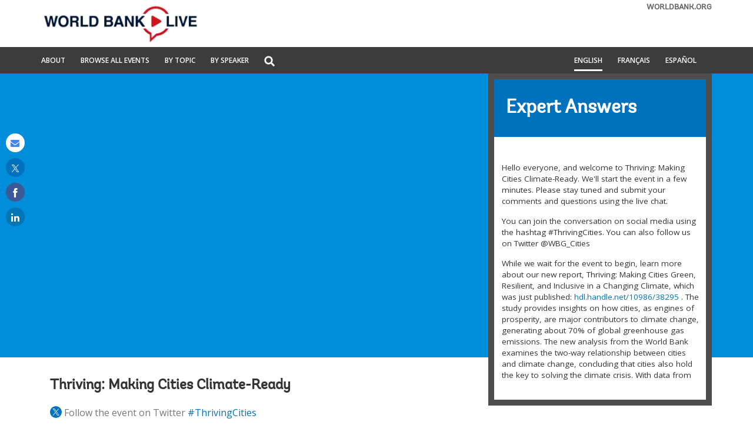

--- FILE ---
content_type: text/html;charset=utf-8
request_url: https://live.worldbank.org/en/event/2023/thriving-making-cities-climate-ready
body_size: 18078
content:

<!DOCTYPE HTML>
<html lang="en">
    <head>

    <meta http-equiv="content-type" content="text/html; charset=UTF-8"/>
    

    <script defer="defer" type="text/javascript" src="https://rum.hlx.page/.rum/@adobe/helix-rum-js@%5E2/dist/micro.js" data-routing="env=stage,tier=publish,ams=World Bank"></script>
<link rel="shortcut icon" href="/content/dam/wbr-redesign/logos/wbg-favicon.png" type="image/png"/>
    
    <title>Event | Thriving: Making Cities Climate-Ready | World Bank Live</title>
    <meta name="keywords" content="Climate &amp; Environment,The World Region,Sustainable Cities"/>
    
    <meta name="description" content="Watch the replay: World Bank&#39;s report reveals how cities can combat climate change. Insights from 10,000 cities, mayors, ministers and civil society."/>
    <meta name="template" content="live-empty-event-detail-page"/>
    <meta name="pagepath" content="/content/worldbankgroup/wblive/en/event/2023/thriving-making-cities-climate-ready"/>
    <meta name="viewport" content="width=device-width, initial-scale=1"/>
    
    

    


    
        <link rel="preconnect" href="https://fonts.googleapis.com" crossorigin=""/>
<link rel="preconnect" href="https://fonts.gstatic.com" crossorigin=""/>
<link rel="preconnect" href="https://assets.adobedtm.com" crossorigin=""/>
<link rel="preconnect" href="https://s7d1.scene7.com" crossorigin=""/>

    

    
        <link rel="preload" as="image" href="https://s7d1.scene7.com/is/image/wbcollab/sitename_en_1?qlt=75&resMode=sharp2" imagesizes="100vw"/>

    

    <link rel="stylesheet" href="https://fonts.googleapis.com/css2?family=Open+Sans:ital,wght@0,300;0,400;0,500;0,600;0,700;0,800;1,300;1,400;1,500;1,600;1,700;1,800&display=swap"/>
    
    
    <link rel="shortlink" href="https://live.worldbank.org/en/event/2023/thriving-making-cities-climate-ready"/>
    <link rel="canonical" href="https://live.worldbank.org/en/event/2023/thriving-making-cities-climate-ready"/>
    
    <link rel="image_src" href="https://s7d1.scene7.com/is/image/wbcollab/thriving-making-cities-climate-ready-780?qlt=75&resMode=sharp2"/>

    <meta property="og:site_name" content="World Bank Live"/>
    <meta property="og:type" content="Article"/>
    <meta property="og:url" content="https://live.worldbank.org/en/event/2023/thriving-making-cities-climate-ready"/>
    <meta property="og:title" content="Thriving: Making Cities Climate-Ready"/>
    <meta property="og:description" content="Watch the replay: World Bank&#39;s report reveals how cities can combat climate change. Insights from 10,000 cities, mayors, ministers and civil society."/>
    <meta property="og:image" content="https://s7d1.scene7.com/is/image/wbcollab/thriving_making_cities_climate_ready_preview_2:fb?qlt=90"/>

    <meta name="twitter:card" content="summary_large_image"/>
    <meta name="twitter:site" content="@worldbanklive"/>
    <meta name="twitter:site:id" content="27860681"/>
    <meta name="twitter:creator" content="@worldbanklive"/>
    <meta name="twitter:creator:id" content="27860681"/>
    <meta name="twitter:url" content="https://live.worldbank.org/en/event/2023/thriving-making-cities-climate-ready"/>
    <meta name="twitter:title" content="Thriving: Making Cities Climate-Ready"/>
    <meta name="twitter:description" content="Watch the replay: World Bank&#39;s report reveals how cities can combat climate change. Insights from 10,000 cities, mayors, ministers and civil society."/>
    <meta name="twitter:image" content="https://s7d1.scene7.com/is/image/wbcollab/thriving_making_cities_climate_ready_preview_2:twld?qlt=90"/>
    
    
    
<script>
    var wbgData = wbgData || {};

    wbgData.page = {
        pageInfo: {
            pageName: "en:extcc:wblive:/en/event/2023/thriving-making-cities-climate-ready",
            pageCategory: "content page",
            pageUid: "128636",
            pageFirstPub: "09-19-2024",
            pageLastMod: "09-19-2024",
            author: "",
            topicTag: "Climate & Environment : Sustainable Cities",
            subtopicTag: "",
            contentType: "broadcast",
            channel: "EXT World Bank Live English EXT",
            webpackage: ""
        },
        sectionInfo: {
            siteSection: "Event",
            subsectionP2: "Thriving: Making Cities Climate-Ready",
            subsectionP3: "",
            subsectionP4: "",
            subsectionP5: "",
        }
    }
    wbgData.site = {
        siteInfo: {
            siteLanguage: "en",
            siteCountry: "",
            siteEnv: "prod",
            siteType: "wblive",
            siteRegion: "The World Region",
            userIpaddressType: "3.148.108.71",
        },
        techInfo: {
            cmsType: "AEM",
            bussVPUnit: "ecr",
            bussUnit: "ecrws",
            bussUserGroup: "external",
            bussAgency: "ibrd",
        },
    }
    wbgData.misc = {
        eventstatus: "View the Replay",
    }
</script>
<script src="//assets.adobedtm.com/223f6e2cf7c9/fe3a50b2fb71/launch-6fe5dad52298.min.js" async></script>
    
    
    <script type="application/ld+json">{
        "@context": "https://schema.org",
        "@graph": [
            {
                "@type": "Event",
                "name": "Thriving: Making Cities Climate-Ready",
                "url": "https://live.worldbank.org/en/event/2023/thriving-making-cities-climate-ready",
                "description": "Watch the replay: World Bank's report reveals how cities can combat climate change. Insights from 10,000 cities, mayors, ministers and civil society.",
                "eventAttendanceMode": "https://schema.org/OnlineEventAttendanceMode",
                "eventStatus": "https://schema.org/EventMovedOnline",
                "image": {
                    "@type": "ImageObject",
                    "url": "https://s7d1.scene7.com/is/image/wbcollab/thriving_making_cities_climate_ready_preview_2?qlt=75&resMode=sharp2"
                },
                "startDate": "2023-05-18T09:00:00.000-04:00",
                "endDate": "2023-05-18T10:00:00.000-04:00",
                "@id": "https://live.worldbank.org/en/event/2023/thriving-making-cities-climate-ready",
                "previousStartDate": "2023-05-18T09:00:00.000-04:00",
                "location": {
                    "@type": "VirtualLocation",
                    "name": "World Bank Live",
                    "url": "https://live.worldbank.org/"
                },
                "organizer": {
                    "@type": "Organization",
                    "@id": "https://www.worldbank.org/",
                    "name": "World Bank Group",
                    "url": "https://www.worldbank.org/",
                    "sameAs": [
                        "https://twitter.com/WorldBank",
                        "http://www.youtube.com/c/WorldBank",
                        "https://www.facebook.com/worldbank",
                        "https://www.instagram.com/worldbank",
                        "https://www.flickr.com/photos/worldbank"
                    ]
                },
                "performer": {
                    "@type": "Person",
                    "name": [
                        "Axel van Trotsenburg",
                        "Juergen Voegele",
                        "Mark Roberts",
                        "Megha Mukim",
                        "Claudia Lopez",
                        "Erion Veliaj",
                        "Heeta Lakhani",
                        "Bernice Van Bronkhorst"
                    ],
                    "url": [
                        "https://live.worldbank.org/en/experts/a/axel-van-trotsenburg",
                        "https://live.worldbank.org/en/experts/j/juergen-voegele",
                        "https://live.worldbank.org/en/experts/m/mark-roberts",
                        "https://live.worldbank.org/en/experts/m/megha-mukim",
                        "https://live.worldbank.org/en/experts/c/claudia-lopez",
                        "https://live.worldbank.org/en/experts/e/erion-veliaj",
                        "https://live.worldbank.org/en/experts/h/heeta-lakhani",
                        "https://live.worldbank.org/en/experts/b/bernice-van-bronkhorst"
                    ]
                }
            },
            {
                "@type": "VideoObject",
                "description": "Watch the replay: World Bank's report reveals how cities can combat climate change. Insights from 10,000 cities, mayors, ministers and civil society.",
                "@id": "https://live.worldbank.org/en/event/2023/thriving-making-cities-climate-ready",
                "name": "Thriving: Making Cities Climate-Ready",
                "thumbnailUrl": "https://live.worldbank.org/en/event/2023/thriving-making-cities-climate-ready",
                "uploadDate": "2023-05-18T09:00:00.000-04:00",
                "contentUrl": "https://www.youtube.com/watch?v=P9Nn92Cgj3U",
                "embedUrl": "https://www.youtube.com/embed/P9Nn92Cgj3U"
            },
            {
                "@type": "WebPage",
                "@id": "https://live.worldbank.org/en/event/2023/thriving-making-cities-climate-ready",
                "description": "Watch the replay: World Bank's report reveals how cities can combat climate change. Insights from 10,000 cities, mayors, ministers and civil society."
            }
        ]
    }</script>

    

    
    <link rel="stylesheet" href="/etc.clientlibs/worldbanklive/clientlibs/clientlib-base.css" type="text/css">




    
    
    

    

    
    <script src="/etc.clientlibs/worldbanklive/clientlibs/clientlib-dependencies.js"></script>


    
    <link rel="stylesheet" href="/etc.clientlibs/worldbanklive/clientlibs/clientlib-dependencies.css" type="text/css">
<link rel="stylesheet" href="/etc.clientlibs/worldbanklive/clientlibs/clientlib-site-icon.css" type="text/css">
<link rel="stylesheet" href="/etc.clientlibs/worldbanklive/clientlibs/clientlib-site-author.css" type="text/css">


    
    

    
    


</head>
    <body class="page basicpage" id="page-416d9958ef" data-cmp-link-accessibility-enabled data-cmp-link-accessibility-text="opens in a new tab">
        
        
        
            




            
<div id="wbg-aem-target" class="wbg-aem-target"></div>


    



<div class="wbmetadata updatemetadata parbase">

    

</div>
<div class="root container responsivegrid">



    
    
    <div id="container-1216b013f7" class="cmp-container ">
        


<div class="aem-Grid aem-Grid--12 aem-Grid--default--12 ">
    
    <header class="experiencefragment aem-GridColumn aem-GridColumn--default--12">
<div id="experiencefragment-8edaf6608a" class="cmp-experiencefragment cmp-experiencefragment--header">




    
    
    <div id="container-1e23496271" class="cmp-container ">
        


<div class="aem-Grid aem-Grid--12 aem-Grid--default--12 ">
    
    <div class="header aem-GridColumn aem-GridColumn--default--12">
	
    

	<a tabindex="0" id="skip-to-main-content" class="visually-hidden focusable" href="#main">Skip to Main Navigation</a>
	<div class="wblive_header">
		
		<div id="wb_banner">
			
		</div>

		
		<div class="wblive-white-header">
			<div class="container responsivegrid live-grid aem-GridColumn aem-GridColumn--default--12">
				<div class="cmp-container">
					<div class="aem-Grid aem-Grid--12 aem-Grid--tablet--12 aem-Grid--default--12 aem-Grid--desktop--12 aem-Grid--phone--12 ">
						<div class="aem-GridColumn--default--none aem-GridColumn--tablet--12 aem-GridColumn--offset--desktop--0 aem-GridColumn--offset--phone--0 aem-GridColumn--offset--default--0 aem-GridColumn--desktop--none aem-GridColumn--offset--tablet--0 aem-GridColumn--phone--none aem-GridColumn--phone--show aem-GridColumn--tablet--none aem-GridColumn aem-GridColumn--desktop--12 aem-GridColumn--default--12">
							<div class="wblive-ticker-tape hide">
								<span class="live-event-label" aria-label="live event label">Live Event</span>
								<div class="live-ticker" role="region" aria-label="World bank live update">
									<div class="live-ticker-box">
										<div class="liveticker-wrap">
											<div class="ticker">
												<ul class="live-news-ticker"></ul>
											</div>
										</div>
									</div>
									<div class="live-ticker-controls live-ticker-horizontal-controls">
										<button class="live-ticker-pause fa fa-pause" aria-label="Pause live update"></button>
									</div>
								</div>
							</div>
						</div>
						<div class="aem-GridColumn--default--none aem-GridColumn--tablet--4 aem-GridColumn--offset--desktop--0 aem-GridColumn--offset--phone--0 aem-GridColumn--offset--default--0 aem-GridColumn--desktop--none aem-GridColumn--offset--tablet--0 aem-GridColumn--phone--none aem-GridColumn--phone--8 aem-GridColumn--tablet--none aem-GridColumn aem-GridColumn--desktop--4 aem-GridColumn--default--4">
							<div class="image">
								<div data-asset-="" id="image-d54ae90061" class="cmp-image">
									<a href="https://live.worldbank.org/en/home" target="_self">
										<img src="https://s7d1.scene7.com/is/image/wbcollab/sitename_en_1?qlt=75&resMode=sharp2" class="cmp-image__image" itemprop="contentUrl" width="850" height="509" alt="World Bank Live" title="World Bank Live"/>
										<span class="sr-only">World Bank Live</span>
									</a>
								</div>
							</div>
						</div>
						<div class="aem-GridColumn--default--none aem-GridColumn--tablet--5 aem-GridColumn--offset--desktop--0 aem-GridColumn--offset--phone--0 aem-GridColumn--offset--default--0 aem-GridColumn--desktop--none aem-GridColumn--offset--tablet--0 aem-GridColumn--phone--none aem-GridColumn--phone--hide aem-GridColumn--tablet--none aem-GridColumn aem-GridColumn--desktop--5 aem-GridColumn--default--5">
							<div class="wblive-ticker-tape hide">
								<span class="live-event-label" aria-label="live event label">Live Event</span>
								<div class="live-ticker" role="region" aria-label="World bank live update">
									<div class="live-ticker-box">
										<div class="liveticker-wrap">
											<div class="ticker">
												<ul class="live-news-ticker"></ul>
											</div>
										</div>
									</div>
									<div class="live-ticker-controls live-ticker-horizontal-controls">
										<button class="live-ticker-pause fa fa-pause" aria-label="Pause live update"></button>
									</div>
								</div>
							</div>
						</div>
						<div class="aem-GridColumn--default--none aem-GridColumn--tablet--3 aem-GridColumn--offset--desktop--0 aem-GridColumn--offset--phone--0 aem-GridColumn--offset--default--0 aem-GridColumn--desktop--none aem-GridColumn--offset--tablet--0 aem-GridColumn--phone--none aem-GridColumn--phone--4 aem-GridColumn--tablet--none aem-GridColumn aem-GridColumn--desktop--3 aem-GridColumn--default--3">
							<div class="linkcomponent link " style="text-align: right;">
								<div class="cmp-link">
									<a class="cmp-link__anchor coral-Link wblivelink" href="http://www.worldbank.org/" title="WORLDBANK.ORG" target="_blank">WORLDBANK.ORG</a>
								</div>
							</div>
						</div>
					</div>
				</div>
			</div>
		</div>

		
		<div class="gray-navbar sm-hidden">
			<!-- Large device navbar -->
			<div class="container responsivegrid live-grid aem-GridColumn aem-GridColumn--default--12">
				<div class="cmp-container">
					<div class="aem-Grid aem-Grid--12 aem-Grid--tablet--12 aem-Grid--default--12 aem-Grid--desktop--12 aem-Grid--phone--12 ">
						<div class="aem-GridColumn--default--none aem-GridColumn--tablet--7 aem-GridColumn--offset--desktop--0 aem-GridColumn--offset--phone--0 aem-GridColumn--offset--default--0 aem-GridColumn--desktop--none aem-GridColumn--offset--tablet--0 aem-GridColumn--phone--none aem-GridColumn--phone--12 aem-GridColumn--tablet--none aem-GridColumn aem-GridColumn--desktop--6 aem-GridColumn--default--6">
							<nav class="cmp-navigation" aria-label="">
								<ul class="cmp-navigation__group">
									<li class="cmp-navigation__item">
										<a class="cmp-navigation__item-link " href="https://live.worldbank.org/en/about" target="_self" title="About">About</a>
									</li>
<li class="cmp-navigation__item">
										<a class="cmp-navigation__item-link " href="https://live.worldbank.org/en/event-finder" target="_self" title="Browse All Events">Browse All Events</a>
									</li>
<li class="cmp-navigation__item">
										<a class="cmp-navigation__item-link " href="https://live.worldbank.org/en/topics" target="_self" title="By Topic">By Topic</a>
									</li>
<li class="cmp-navigation__item">
										<a class="cmp-navigation__item-link " href="https://live.worldbank.org/en/speakers" target="_self" title="By Speaker">By Speaker</a>
									</li>

									<li class="cmp-navigation__item sm-hidden">
										<div class="lp__globalsearch">
											<span class="sr-only" id="search-label">Global Search dropdown</span>
											<a class="lang-lable dropdown-toggle" href="https://live.worldbank.org/en/search" role="button" id="globalsearch-label" data-toggle="dropdown" aria-haspopup="true" aria-expanded="false" aria-labelledby="search-label">
												<img class="megamenu_search_icon" src="/content/dam/sites/wblive/logo/search-white.png" title="Global Search" alt="Search graphic"/>
											</a>
											<div class="dropdown-menu" aria-labelledby="search-label">
												<form action="javascript:void(0);" role="search" class="input-group" name="search">
													<label class="sr-only" for="searchByKeyword">Search</label>
													<input type="search" placeholder="Search by keywords" class="" id="searchByKeyword"/>
												</form>
											</div>
										</div>
									</li>
								</ul>
							</nav>
						</div>
						<!-- Large device language navbar -->
						<div class="aem-GridColumn--default--none aem-GridColumn--tablet--5 aem-GridColumn--offset--desktop--0 aem-GridColumn--offset--phone--0 aem-GridColumn--offset--default--0 aem-GridColumn--desktop--none aem-GridColumn--offset--tablet--0 aem-GridColumn--phone--none aem-GridColumn--phone--12 aem-GridColumn--tablet--none aem-GridColumn aem-GridColumn--desktop--6 aem-GridColumn--default--6">
							<div class="cmp-navigation" aria-label="">
								<ul class="cmp-navigation__group global-lang-toggle">
									<li class="cmp-navigation__item">
										<a class="cmp-navigation__item-link language-link active-link" href="https://live.worldbank.org/en/event/2023/thriving-making-cities-climate-ready" target="_self" hreflang="en">English</a>
									</li>
<li class="cmp-navigation__item">
										<a class="cmp-navigation__item-link language-link " href="https://live.banquemondiale.org/fr/evenement/2023/preparer-les-villes-au-changement-climatique" target="_self" hreflang="fr">Français</a>
									</li>
<li class="cmp-navigation__item">
										<a class="cmp-navigation__item-link language-link " href="https://envivo.bancomundial.org/es/evento/2023/prosperar-hacer-que-las-ciudades-esten-preparadas-para-el-clima" target="_self" hreflang="es">Español</a>
									</li>

								</ul>
							</div>
						</div>
					</div>
				</div>
			</div>
		</div>

		<div class="gray-navbar live-grid aem-Grid sm-visible">
			<!-- mobile device navbar -->
			<div class="aem-GridColumn--desktop--6 aem-GridColumn--default--6 aem-GridColumn--tablet--6 aem-GridColumn--phone--6">
				<button class="navbar_collapse_btn" type="button" data-toggle="collapse" data-target="#navbar_collapse" aria-label="menu" aria-expanded="false" aria-controls="navbar_collapse">
				<span class="icon-bar"></span>
				<span class="icon-bar"></span>
				<span class="icon-bar"></span>
				</button>
				<div class="collapse" id="navbar_collapse">
					<nav class="cmp-navigation" aria-label="">
						<ul class="cmp-navigation__group">
							<li class="cmp-navigation__item">
								<a class="cmp-navigation__item-link" href="https://live.worldbank.org/en/about" target="_self" title="About">About</a>
							</li>
<li class="cmp-navigation__item">
								<a class="cmp-navigation__item-link" href="https://live.worldbank.org/en/event-finder" target="_self" title="Browse All Events">Browse All Events</a>
							</li>
<li class="cmp-navigation__item">
								<a class="cmp-navigation__item-link" href="https://live.worldbank.org/en/topics" target="_self" title="By Topic">By Topic</a>
							</li>
<li class="cmp-navigation__item">
								<a class="cmp-navigation__item-link" href="https://live.worldbank.org/en/speakers" target="_self" title="By Speaker">By Speaker</a>
							</li>

							<li class="mobileMenu_search">
								<a class="mobile-search-path" href="https://live.worldbank.org/en/search" style="display: none">SEARCH</a>
								<label for="mobile-menu-search" class="sr-only">Global Search</label>
								<input placeholder="Search by keywords" type="text" id="mobile-menu-search" name="search" value="" class="form-control"/>
								<button class="search-submit-btn">SEARCH</button>
							</li>
						</ul>
					</nav>
				</div>
			</div>
			<!-- mobile device language navbar -->
			<div class="aem-GridColumn--desktop--6 aem-GridColumn--default--6 aem-GridColumn--tablet--6 aem-GridColumn--phone--6">
				<button class="langugae_collapse_btn" type="button" data-toggle="collapse" data-target="#langugae_collapse" aria-expanded="false" aria-controls="langugae_collapse">
				language
				</button>
				<div class="collapse" id="langugae_collapse">
					<nav class="cmp-navigation" aria-label="">
						<ul class="cmp-navigation__group">
							<li class="cmp-navigation__item">
								<a class="cmp-navigation__item-link" href="https://live.worldbank.org/en/event/2023/thriving-making-cities-climate-ready" target="_self" hreflang="en">English</a>
							</li>
<li class="cmp-navigation__item">
								<a class="cmp-navigation__item-link" href="https://live.banquemondiale.org/fr/evenement/2023/preparer-les-villes-au-changement-climatique" target="_self" hreflang="fr">Français</a>
							</li>
<li class="cmp-navigation__item">
								<a class="cmp-navigation__item-link" href="https://envivo.bancomundial.org/es/evento/2023/prosperar-hacer-que-las-ciudades-esten-preparadas-para-el-clima" target="_self" hreflang="es">Español</a>
							</li>

						</ul>
					</nav>
				</div>
			</div>
		</div>
	</div>
</div>

    
</div>

    </div>

    
</div>

    
</header>
<main class="container responsivegrid aem-GridColumn aem-GridColumn--default--12">



    
    
    <div id="main" class="cmp-container event_background_wrapper view-the-replay-background generic">
        


<div class="aem-Grid aem-Grid--12 aem-Grid--default--12 ">
    
    <div class="container responsivegrid live-grid zero-padding-container aem-GridColumn aem-GridColumn--default--12">



    
    
    <div id="container-c5b6b4d1d3" class="cmp-container ">
        


<div class="aem-Grid aem-Grid--12 aem-Grid--tablet--12 aem-Grid--default--12 aem-Grid--desktop--12 aem-Grid--phone--12 ">
    
    <div class="container responsivegrid aem-GridColumn--default--none aem-GridColumn--offset--desktop--0 aem-GridColumn--offset--phone--0 aem-GridColumn--offset--default--0 aem-GridColumn--desktop--none aem-GridColumn--tablet--12 aem-GridColumn--offset--tablet--0 aem-GridColumn--desktop--8 aem-GridColumn--phone--none aem-GridColumn--phone--12 aem-GridColumn--tablet--none aem-GridColumn aem-GridColumn--default--8">



    
    
    <div id="main-body-container" class="cmp-container ">
        


<div class="aem-Grid aem-Grid--8 aem-Grid--tablet--12 aem-Grid--default--8 aem-Grid--desktop--8 aem-Grid--phone--12 ">
    
    <div class="eventdetails aem-GridColumn--tablet--12 aem-GridColumn--desktop--8 aem-GridColumn--phone--12 aem-GridColumn aem-GridColumn--default--8">



    
    

    
    
<link rel="stylesheet" href="/etc.clientlibs/worldbanklive/components/eventdetails/clientlibs/site.css" type="text/css">




    <div class="title">
        <div class="cmp-title">
            <h1 class="cmp-title__text" style="display: none;">Thriving: Making Cities Climate-Ready</h1>
        </div>
    </div>
    <span class="send-invite" style="display: none;">
                <span class="checkInternalApi"></span>
    </span>
    
        <div class="event-details-container_dynamic event_details_signup_wrapper view-the-replay">
            <div class="loader">
                <img src="/content/dam/wbr/logo/ajax.gif" alt="loader image"/>
            </div>
        </div>
        
    
<script src="/etc.clientlibs/worldbanklive/components/eventdetails/clientlibs/site-dynamic.js"></script>



    
    

    

    <div class="event-details-transcript visible-xs">
        <div>



    
    

    <div class="no-content"></div>

    
</div>
    </div>

    
    
<script src="/etc.clientlibs/worldbanklive/components/eventdetails/clientlibs/site.js"></script>



</div>
<div class="embedcode aem-GridColumn--tablet--12 aem-GridColumn--desktop--8 aem-GridColumn--phone--12 aem-GridColumn aem-GridColumn--default--8">



    
    


    
</div>
<div class="listnavigation aem-GridColumn--tablet--12 aem-GridColumn--desktop--8 aem-GridColumn--phone--12 aem-GridColumn aem-GridColumn--default--8">



    
    

    <div class="no-content"></div>

    

</div>
<div class="container responsivegrid container-padding-15 aem-GridColumn--tablet--12 aem-GridColumn--desktop--8 aem-GridColumn--phone--12 aem-GridColumn aem-GridColumn--default--8">



    
    
    <div id="container-bbab9442b5" class="cmp-container ">
        


<div class="aem-Grid aem-Grid--12 aem-Grid--default--12 ">
    
    <div class="title section-title dark-charcoal aem-GridColumn aem-GridColumn--default--12">
<span class="hide-in-phone"></span>

<div id="title-357364a3b1" class="cmp-title">
    
    <h1 class="cmp-title__text">Thriving: Making Cities Climate-Ready</h1>
    
</div>

    

</div>
<div class="text aem-GridColumn aem-GridColumn--default--12">


<div id="text-ff6d214a53" class="cmp-text">
    <span class="hashtag-line">Follow the event on Twitter <a target="_blank" href="https://twitter.com/hashtag/ThrivingCities" class="inline_hashtag" data-text="#ThrivingCities">#ThrivingCities</a></span>
</div>

    

</div>
<div class="separator aem-GridColumn aem-GridColumn--default--12">


<div id="separator-c816b0c0f8" class="cmp-separator">
    <hr class="cmp-separator__horizontal-rule"/>
</div></div>
<div class="tabs panelcontainer aem-GridColumn aem-GridColumn--default--12">

<div id="tabs-a213eecdb1" class="cmp-tabs" data-cmp-is="tabs" data-placeholder-text="false">
    <ol role="tablist" class="cmp-tabs__tablist" aria-multiselectable="false">
        
        
        
        
        <li role="tab" id="tabs-a213eecdb1-item-087e0c2a76-tab" class="cmp-tabs__tab cmp-tabs__tab--active" aria-controls="tabs-a213eecdb1-item-087e0c2a76-tabpanel" tabindex="0" data-cmp-hook-tabs="tab">ABOUT THE EVENT</li>
    
        
        
        
        
        <li role="tab" id="tabs-a213eecdb1-item-491eda8f63-tab" class="cmp-tabs__tab" aria-controls="tabs-a213eecdb1-item-491eda8f63-tabpanel" tabindex="-1" data-cmp-hook-tabs="tab">AGENDA</li>
    </ol>
    
        
        
        
        <div id="tabs-a213eecdb1-item-087e0c2a76-tabpanel" role="tabpanel" aria-labelledby="tabs-a213eecdb1-item-087e0c2a76-tab" tabindex="0" class="cmp-tabs__tabpanel cmp-tabs__tabpanel--active" data-cmp-hook-tabs="tabpanel"><div class="container responsivegrid light-grey-border">



    
    
    <div id="container-087e0c2a76" class="cmp-container " style="background-color:#fafafa;">
        


<div class="aem-Grid aem-Grid--12 aem-Grid--default--12 ">
    
    <div class="text aem-GridColumn aem-GridColumn--default--12">


<div id="text-e456b73457" class="cmp-text">
    <p><sup>GO TO: <a href="#speakers">SPEAKERS</a> </sup></p>
<p><span style="color: black;">Cities, as engines of prosperity, are major contributors to climate change, generating about 70% of global greenhouse gas emissions. At the same time, as home to more than half of humanity, cities are on the front lines of climate change. </span></p>
<p><span style="color: black;">New analysis from the World Bank examines the two-way relationship between cities and climate change, concluding that cities also hold the key to solving the climate crisis. With data from more than 10,000 cities, the report offers insight into how to help cities become greener, more resilient, and more inclusive – in other words, on how to help their cities <b style="font-style: inherit;"><i>thrive</i></b> – in a changing climate. </span></p>
<p><span style="color: black;">This session engaged prominent government officials including mayors and ministers as well as civil society to discuss the findings and recommendations from the report.</span></p>
</div>

    

</div>

    
</div>

    </div>

    
</div>
</div>
    
        
        
        
        <div id="tabs-a213eecdb1-item-491eda8f63-tabpanel" role="tabpanel" aria-labelledby="tabs-a213eecdb1-item-491eda8f63-tab" tabindex="0" class="cmp-tabs__tabpanel" data-cmp-hook-tabs="tabpanel"><div class="container responsivegrid light-grey-border">



    
    
    <div id="container-491eda8f63" class="cmp-container " style="background-color:#fafafa;">
        


<div class="aem-Grid aem-Grid--12 aem-Grid--default--12 ">
    
    <div class="text aem-GridColumn aem-GridColumn--default--12">


<div id="text-8c7fa8a572" class="cmp-text">
    <p><a href="https://www.youtube.com/watch?v=P9Nn92Cgj3U&amp;t=0s" rel="nofollow">00:00</a> <strong>Welcome</strong></p>
<p>- Bernice Van Bronkhorst, Global Director, Climate Change, World Bank</p>
<p><a href="https://www.youtube.com/watch?v=P9Nn92Cgj3U&amp;t=157s" rel="nofollow">02:37</a> <strong>Opening remarks</strong></p>
<p>- Axel van Trotsenburg, Senior Managing Director, Development Policy and Partnerships, World Bank</p>
<p><a href="https://www.youtube.com/watch?v=P9Nn92Cgj3U&amp;t=514s" rel="nofollow">08:34</a> <strong>Report insights</strong></p>
<p>- Mark Roberts, Lead Urban Economist, World Bank<br /> - Megha Mukim, Senior economist, World Bank Group</p>
<p><a href="https://www.youtube.com/watch?v=P9Nn92Cgj3U&amp;t=1224s" rel="nofollow">20:24</a> <strong>Panel discussion</strong><br /><a href="https://www.youtube.com/watch?v=P9Nn92Cgj3U&amp;t=1397s" rel="nofollow">23:17</a> Bogota and climate challenges<br /><a href="https://www.youtube.com/watch?v=P9Nn92Cgj3U&amp;t=1826s" rel="nofollow">30:26</a> Climate change and youth activism<br /><a href="https://www.youtube.com/watch?v=P9Nn92Cgj3U&amp;t=2097s" rel="nofollow">34:57</a> Tirana, climate change and demographic changes<br /><a href="https://www.youtube.com/watch?v=P9Nn92Cgj3U&amp;t=2588s" rel="nofollow">43:08</a> Bogota's partnerships to address climate challenges</p>
<p>- Claudia López Hernández, Superior Mayor of Bogotá, Colombia<br /> - Erion Veliaj, Mayor of Tirana, Albania<br /> - Heeta Lakhani, Youth Climate Activist and Educator</p>
<p><a href="https://www.youtube.com/watch?v=P9Nn92Cgj3U&amp;t=3169s" rel="nofollow">52:49</a> <strong>Closing remarks</strong></p>
<p>- Juergen Voegele, Vice President, Sustainable Development, World Bank</p>
</div>

    

</div>

    
</div>

    </div>

    
</div>
</div>
    
    
</div></div>
<div class="title resource-title medium-electric-blue-background white uppercase aem-GridColumn aem-GridColumn--default--12">


<div id="title-f04d3e816f" class="cmp-title">
    
    <h2 class="cmp-title__text">LEARNING RESOURCES</h2>
    
</div>

    

</div>
<div class="container responsivegrid light-grey-border aem-GridColumn aem-GridColumn--default--12">



    
    
    <div id="container-081a9db9f3" class="cmp-container " style="background-color:#fafafa;">
        


<div class="aem-Grid aem-Grid--12 aem-Grid--default--12 ">
    
    <div class="text content-spacing aem-GridColumn aem-GridColumn--default--12">


<div id="text-7bb9da187f" class="cmp-text">
    <p>Publication: <a href="https://www.worldbank.org/en/publication/thriving" target="_blank">Thriving : Making Cities Green, Resilient, and Inclusive in a Changing Climate</a><br />
Download: <a href="https://openknowledge.worldbank.org/bitstreams/0a323ecc-c5ad-46f0-884b-fe3be48e4b63/download" target="_blank">Full Report</a> - <a href="https://openknowledge.worldbank.org/entities/publication/7d290fa9-da18-53b6-a1a4-be6f7421d937" target="_blank">Overview</a><br />
Main Messages: <a href="https://openknowledge.worldbank.org/bitstreams/880d55d5-d35c-427c-8aa3-ae59c45287c0/download" target="_blank">French</a> - <a href="https://openknowledge.worldbank.org/bitstreams/dd98f186-50ba-4830-bb34-e3406291db7a/download" target="_blank">Spanish</a><br />
<br />
Topic overview: <a href="https://www.worldbank.org/en/topic/urbandevelopment/overview" target="_blank">Urban Development</a><br />
Brief: <a href="https://www.worldbank.org/en/topic/urbandevelopment/brief/city-climate-finance-gap-fund" target="_blank">City Climate Finance Gap Fund</a><br />
Program: <a href="https://www.worldbank.org/en/programs/cities-and-climate-change-platform" target="_blank">Cities and Climate Change Platform</a></p>

</div>

    

</div>

    
</div>

    </div>

    
</div>

    
</div>

    </div>

    
</div>

    
</div>

    </div>

    
</div>
<div class="container responsivegrid grey-border aem-GridColumn--default--none aem-GridColumn--offset--desktop--0 aem-GridColumn--offset--phone--0 aem-GridColumn--offset--default--0 aem-GridColumn--desktop--none aem-GridColumn--tablet--12 aem-GridColumn--offset--tablet--0 aem-GridColumn--phone--none aem-GridColumn--phone--12 aem-GridColumn--tablet--none aem-GridColumn aem-GridColumn--desktop--4 aem-GridColumn--default--4">



    
    
    <div id="side-bar-container" class="cmp-container " style="background-color:#ffffff;">
        


<div class="aem-Grid aem-Grid--4 aem-Grid--tablet--12 aem-Grid--default--4 aem-Grid--desktop--4 aem-Grid--phone--12 ">
    
    <div class="title sidebar-section-title french-blue-background white aem-GridColumn--tablet--12 aem-GridColumn--phone--12 aem-GridColumn aem-GridColumn--desktop--4 aem-GridColumn--default--4">


<div id="title-376856ecc1" class="cmp-title">
    
    <h2 class="cmp-title__text">Expert Answers</h2>
    
</div>

    

</div>
<div class="videotranscript aem-GridColumn--tablet--12 aem-GridColumn--phone--12 aem-GridColumn aem-GridColumn--desktop--4 aem-GridColumn--default--4">



    
    

    <div class="no-content"></div>

    
</div>
<div class="readchat aem-GridColumn--tablet--12 aem-GridColumn--phone--12 aem-GridColumn aem-GridColumn--desktop--4 aem-GridColumn--default--4">



	
    

	<div class="no-content"></div>

	
</div>
<div class="text aem-GridColumn--tablet--12 aem-GridColumn--phone--12 aem-GridColumn aem-GridColumn--desktop--4 aem-GridColumn--default--4">


<div id="text-2af750d445" class="cmp-text">
    <div class="field field--name-dynamic-block-fieldnode-transcript field--type-ds field--label-hidden field__item" id="chat"><div class="qa-transcript"><div class="transcripts"><p>Hello everyone, and welcome to Thriving: Making Cities Climate-Ready. We'll start the event in a few minutes. Please stay tuned and submit your comments and questions using the live chat.</p>
<p>You can join the conversation on social media using the hashtag #ThrivingCities. You can also follow us on Twitter @WBG_Cities</p>
<p>While we wait for the event to begin, learn more about our new report, Thriving: Making Cities Green, Resilient, and Inclusive in a Changing Climate, which was just published: <a href="http://hdl.handle.net/10986/38295" title="hdl.handle.net">hdl.handle.net/10986/38295</a> . The study provides insights on how cities, as engines of prosperity, are major contributors to climate change, generating about 70% of global greenhouse gas emissions. The new analysis from the World Bank examines the two-way relationship between cities and climate change, concluding that cities also hold the key to solving the climate crisis. With data from more than 10,000 cities, the report offers insight into how to help cities become greener, more resilient, and more inclusive – in other words, on how to help cities thrive – in a changing climate.</p>
<p>We are taking questions today, and our expert, Esha Zaveri, Senior Economist, is answering them!</p>
<p><b>Melina Fleury / Moderator</b></p>
<p>How to help cities becom greener more résilient and more inclusive in other lines words ?</p>
<p>Allavo Prosper</p>
<p>New analysis in this report, which is based on 10,000 cities across the globe, provides a compass for policymakers at both the national and local levels on policy options for making cities greener, more resilient, and more inclusive in a changing climate. We hope this session and the findings of the research presented in this report will help respond to these critical questions</p>
<p><b>Esha Zaveri / Expert</b></p>
<p>Welcome everyone! I’m Melina Fleury with the World Bank, and I will be live blogging this event.</p>
<p><b>Melina Fleury / Moderator</b></p>
<p>How can we increase/enhance biodiversity and ecosystems even in the face densification to control urban sprawl in our cities?</p>
<p>Geofrey Ochieng</p>
<p>Cities that develop vertically accommodate more people, are more prosperous, and consume less land. Combining policies that help facilitate more vertical development with complementary investments in green, resilient, and inclusive infrastructure, including nature-based solutions can forge a sustainable growth path for cities</p>
<p><b>Esha Zaveri / Expert</b></p>
<p>Greetings from Haiti!</p>
<p>Horlly Eliacin</p>
<p>Welcome, Horlly -- hope you enjoy the event!</p>
<p><b>Melina Fleury / Moderator</b></p>
<p>Listed on this page you can see the speakers participating in today’s discussion. The event will begin with introductory remarks from Axel van Trotsenburg, Senior Managing Director, Development Policy and Partnerships, World Bank. Axel is welcomed by Bernice Van Bronkhorst, our moderator today, and global director at the World Bank.</p>
<p><b>Melina Fleury / Moderator</b></p>
<p>What are good practices for transformative urban climate planning especially in the context of setting tangible urban climate targets, both soft and hard while leaning on the Nature Based Solutions</p>
<p>Drazen Kucan</p>
<p>Nature-based solutions reduce the impact of natural hazards, such as flooding, erosion, landslides, and drought, in cities. They often do this by complementing gray infrastructure such as storm drains, embankments, and retaining walls. Trees, wetlands, green spaces, and rivers can also alleviate the urban heat island effect/</p>
<p><b>Esha Zaveri / Expert</b></p>
<p>Now, Mark Roberts and Megha Mukim, lead authors of the report, present the main findings.</p>
<p><b>Melina Fleury / Moderator</b></p>
<p>Making cities climate-ready but are we people who were living in this planet ready to preserved even aware how important our role to save not just cities but globally - planet.</p>
<p>Bella Anis</p>
<p>There is a growing awareness of the importance of climate action. Reports like these can help outline what policy instruments are available; who wields these instruments; and how policy choices could be tailored, prioritized, and sequenced for effective implementation to make cities climate-ready</p>
<p><b>Esha Zaveri / Expert</b></p>
<p>I might have missed what is being meant by &quot;Inclusion&quot;. Someone please help.</p>
<p>Stephen Chikuse</p>
<p>Inclusion means that all city residents have the ability and opportunity to fully participate in markets, services, and spaces, enabling them to lead dignified lives.</p>
<p><b>Melina Fleury / Moderator</b></p>
<p>To check out the full report, click here: <a href="https://www.worldbank.org/en/publication/thriving" title="www.worldbank.org">www.worldbank.org/thriving</a></p>
<p><b>Melina Fleury / Moderator</b></p>
<p>As we start our panel discussion, the first round of questions will focus on the challenges of climate change.</p>
<p><b>Melina Fleury / Moderator</b></p>
<p>Mayor Claudia López, Bogota, Colombia, talks about implementations made by the city to tackle climate change and urbanization. She talks about how we need to first take care of people.</p>
<p><b>Melina Fleury / Moderator</b></p>
<p>Did the study measure lost productivity and/or decreased quality of life due to time spent in intense traffic congestion?</p>
<p>Philippe Chabot</p>
<p>The report discusses how poorly designed public transportation systems may contribute to more traffic congestion, leading to lower-quality air and higher greenhouse gas emissions. Congestion pricing could reduce vehicle miles traveled and motor vehicle emissions, with a significant positive impact on health</p>
<p><b>Esha Zaveri / Expert</b></p>
<p>Climate activist Heeta Lakhani brings the youth perspective to the conversation and a look ahead for future generations, which will be heavier impacted by climate change.</p>
<p><b>Melina Fleury / Moderator</b></p>
<p>Now, Mayor Erion Veliaj, Tirana, Albania, addresses the city’s challenges as one of the only cities experiencing growth in the region.</p>
<p><b>Melina Fleury / Moderator</b></p>
<p>Do you see Latin American cities as specially vulnerable?</p>
<p>Javiera Gracia Magallon</p>
<p>One of the results that the report discusses is how both high average annual temperatures and the number of extremely hot days can significantly reduce worker productivity ( as measured by wages) in thousands of cities across eight countries in Latin America and the Caribbean. A doubling of average annual temperature is associated with an estimated 14.1 percent drop in wages in these places.</p>
<p><b>Esha Zaveri / Expert</b></p>
<p>Greetings from Nairobi, Kenya</p>
<p>Kilion Nyambuga</p>
<p>Join the conversation on Twitter or LinkedIn with the hashtag #ThrivingCities. We want to hear your thoughts!<br />
Read the full report here: <a href="https://www.worldbank.org/en/publication/thriving" title="www.worldbank.org">www.worldbank.org/thriving</a></p>
<p><b>Melina Fleury / Moderator</b></p>
<p>For the second round of questions, we will focus on climate actions. What do our panelists have to say? And what is your opinion about it?</p>
<p><b>Melina Fleury / Moderator</b></p>
<p>In regards to Metro networks, such as the one highlighted by the Bogotá Mayor, public transportation took a severe hit from the pandemic in favor of private cars. How can you incentivate users to return to the public transport network?</p>
<p>Javiera Gracia Magallon</p>
<p>(i) by removing distortionary incentives that skew people towards cars and away from public transport, and which encourage GHG emissions; (ii) by promoting greater integration between different forms of public transport, cycle networks.; (iii) by making cities more walkable places through good urban design; and (iv) implementing policies that disincentivize private vehicle use - congestion charging, parking charges. During COVID, many cities were able to invest heavily in public transport networks, including bike lanes, because of lower usage, and because of behavior changes. Now that things are coming back to normal, additional efforts could be made to reiterate the focus on public transportation. Nonetheless, trust in public institutions will be important to ensure that citizens will continue to flock back to public transport.</p>
<p><b>Melina Fleury / Moderator</b></p>
<p>Juergen Voegele, Vice President for Sustainable Development, World Bank, provides closing remarks.</p>
<p><b>Melina Fleury / Moderator</b></p>
<p>Are there any regulatory frameworks to protect the long term land-use plans of the restored water-related ecosystems to face<br />
future floods and droughts due to rapid unplanned urbanisation and environmental degradation?</p>
<p>Wesley Pereira</p>
<p>The World Bank’s water-secure cities initiative aims to help decision-makers understand and address these interlinked problems and opportunities in urban water systems. Multilevel governance structures play a critical role and require collaboration across administrative boundaries, such as with upstream catchment managers and downstream stakeholders affected by water use in the city and peri-urban areas. And policy, institutional, and regulatory reforms in service delivery are also needed in order to develop adequate incentives.</p>
<p><b>Esha Zaveri / Expert</b></p>
<p>That concludes the discussion. Thank you to all who tuned in! If you’ve missed anything, note that the recording of the event is already available on this page.</p>
<p>Are you a looking for more resources on how to help your city mitigate and adapt to climate change? Head over to our report publication page, for a variety of content on this topic and spread the word:<br />
<a href="https://www.worldbank.org/en/publication/thriving" title="www.worldbank.org">www.worldbank.org/thriving</a></p>
<p><b>Melina Fleury / Moderator</b></p>
<p>For more information about the World Bank’s work on urban development, visit <a href="https://www.worldbank.org/en/topic/urbandevelopment." title="www.worldbank.org">www.worldbank.org/urbandevelopment.</a><br />
For more information about the World Bank’s work on Cities and Climate Change, visit <a href="https://www.worldbank.org/en/programs/cities-and-climate-change-platform" title="www.worldbank.org">www.worldbank.org/...</a><br />
</p>
<p><b>Melina Fleury / Moderator</b></p>
</div>
</div>
</div>

</div>

    

</div>

    
</div>

    </div>

    
</div>
<div class="container responsivegrid aem-GridColumn aem-GridColumn--default--12">



    
    
    <div id="container-a4782436e9" class="cmp-container ">
        


<div class="aem-Grid aem-Grid--12 aem-Grid--default--12 ">
    
    <div class="speakers list-view aem-GridColumn aem-GridColumn--default--12">



	
    

	
    
<link rel="stylesheet" href="/etc.clientlibs/worldbanklive/components/speakers/clientlibs.css" type="text/css">




	<section id="speakers" class="speakers-section three-cards">
		<div class="title aem-GridColumn--desktop--12 aem-GridColumn--default--12 aem-GridColumn--tablet--12  aem-GridColumn--phone--12">
			<div class="cmp-title">
				<h2 class="cmp-title__text">Speakers</h2>
			</div>
		</div>

		<div class="swiper">
			<ul class="swiper-wrapper">
				<li class="swiper-slide">
					<div class="swiper-container">
						<div class="swiper-card-img">
							<img srcset="https://s7d1.scene7.com/is/image/wbcollab/axel-2:220x220?qlt=75&amp;resMode=sharp2 1200w,https://s7d1.scene7.com/is/image/wbcollab/axel-2:180x180?qlt=75&amp;resMode=sharp2 992w" src="https://s7d1.scene7.com/is/image/wbcollab/axel-2?qlt=75&resMode=sharp2" loading="lazy" class="swiper_img" alt="Axel van Trotsenburg" title="Axel van Trotsenburg" width="170" height="170"/>
						</div>
						<div class="swiper-card-details">
							<h3 class="swiper-card-title">
								
								<a href="https://live.worldbank.org/en/experts/a/axel-van-trotsenburg">Axel van Trotsenburg</a>
							</h3>
							<p>Senior Managing Director, The World Bank </p>
							<a class="twitter-link" href="https://twitter.com/AxelVT_WB">@AxelVT_WB</a>
						</div>
						<a aria-hidden="true" class="lp__overlay-link" tabindex="-1" href="https://live.worldbank.org/en/experts/a/axel-van-trotsenburg">Axel van Trotsenburg</a>
					</div>
				</li>
<li class="swiper-slide">
					<div class="swiper-container">
						<div class="swiper-card-img">
							<img srcset="https://s7d1.scene7.com/is/image/wbcollab/juergen_voegele-2:220x220?qlt=75&amp;resMode=sharp2 1200w,https://s7d1.scene7.com/is/image/wbcollab/juergen_voegele-2:180x180?qlt=75&amp;resMode=sharp2 992w" src="https://s7d1.scene7.com/is/image/wbcollab/juergen_voegele-2?qlt=75&resMode=sharp2" loading="lazy" class="swiper_img" alt="Juergen Voegele" title="Juergen Voegele" width="170" height="170"/>
						</div>
						<div class="swiper-card-details">
							<h3 class="swiper-card-title">
								
								<a href="https://live.worldbank.org/en/experts/j/juergen-voegele">Juergen Voegele</a>
							</h3>
							<p>Vice President, Planet, The World Bank</p>
							
						</div>
						<a aria-hidden="true" class="lp__overlay-link" tabindex="-1" href="https://live.worldbank.org/en/experts/j/juergen-voegele">Juergen Voegele</a>
					</div>
				</li>
<li class="swiper-slide">
					<div class="swiper-container">
						<div class="swiper-card-img">
							<img srcset="https://s7d1.scene7.com/is/image/wbcollab/Mark_Roberts_2-2:220x220?qlt=75&amp;resMode=sharp2 1200w,https://s7d1.scene7.com/is/image/wbcollab/Mark_Roberts_2-2:180x180?qlt=75&amp;resMode=sharp2 992w" src="https://s7d1.scene7.com/is/image/wbcollab/Mark_Roberts_2-2?qlt=75&resMode=sharp2" loading="lazy" class="swiper_img" alt="Mark  Roberts " title="Mark  Roberts " width="170" height="170"/>
						</div>
						<div class="swiper-card-details">
							<h3 class="swiper-card-title">
								
								<a href="https://live.worldbank.org/en/experts/m/mark-roberts">Mark  Roberts </a>
							</h3>
							<p> Lead Urban Economist, World Bank</p>
							<a class="twitter-link" href="https://mobile.twitter.com/mroberts10013">@mroberts10013</a>
						</div>
						<a aria-hidden="true" class="lp__overlay-link" tabindex="-1" href="https://live.worldbank.org/en/experts/m/mark-roberts">Mark  Roberts </a>
					</div>
				</li>
<li class="swiper-slide">
					<div class="swiper-container">
						<div class="swiper-card-img">
							<img srcset="https://s7d1.scene7.com/is/image/wbcollab/Megha_Mukim-4:220x220?qlt=75&amp;resMode=sharp2 1200w,https://s7d1.scene7.com/is/image/wbcollab/Megha_Mukim-4:180x180?qlt=75&amp;resMode=sharp2 992w" src="https://s7d1.scene7.com/is/image/wbcollab/Megha_Mukim-4?qlt=75&resMode=sharp2" loading="lazy" class="swiper_img" alt="Megha  Mukim " title="Megha  Mukim " width="170" height="170"/>
						</div>
						<div class="swiper-card-details">
							<h3 class="swiper-card-title">
								
								<a href="https://live.worldbank.org/en/experts/m/megha-mukim">Megha  Mukim </a>
							</h3>
							<p>Senior Economist, World Bank</p>
							<a class="twitter-link" href="https://mobile.twitter.com/meghamukim">@meghamukim</a>
						</div>
						<a aria-hidden="true" class="lp__overlay-link" tabindex="-1" href="https://live.worldbank.org/en/experts/m/megha-mukim">Megha  Mukim </a>
					</div>
				</li>
<li class="swiper-slide">
					<div class="swiper-container">
						<div class="swiper-card-img">
							<img srcset="https://s7d1.scene7.com/is/image/wbcollab/Claudia-Lopez:220x220?qlt=75&amp;resMode=sharp2 1200w,https://s7d1.scene7.com/is/image/wbcollab/Claudia-Lopez:180x180?qlt=75&amp;resMode=sharp2 992w" src="https://s7d1.scene7.com/is/image/wbcollab/Claudia-Lopez?qlt=75&resMode=sharp2" loading="lazy" class="swiper_img" alt="Claudia López Hernández" title="Claudia Lopez" width="170" height="170"/>
						</div>
						<div class="swiper-card-details">
							<h3 class="swiper-card-title">
								
								<a href="https://live.worldbank.org/en/experts/c/claudia-lopez">Claudia Lopez</a>
							</h3>
							<p>Advanced Leadership Initiative Fellow, Harvard University and Former Mayor of Bogotá, Colombia</p>
							<a class="twitter-link" href="https://twitter.com/claudialopez">@ClaudiaLopez</a>
						</div>
						<a aria-hidden="true" class="lp__overlay-link" tabindex="-1" href="https://live.worldbank.org/en/experts/c/claudia-lopez">Claudia Lopez</a>
					</div>
				</li>
<li class="swiper-slide">
					<div class="swiper-container">
						<div class="swiper-card-img">
							<img srcset="https://s7d1.scene7.com/is/image/wbcollab/Erion_Veliaj-2:220x220?qlt=75&amp;resMode=sharp2 1200w,https://s7d1.scene7.com/is/image/wbcollab/Erion_Veliaj-2:180x180?qlt=75&amp;resMode=sharp2 992w" src="https://s7d1.scene7.com/is/image/wbcollab/Erion_Veliaj-2?qlt=75&resMode=sharp2" loading="lazy" class="swiper_img" alt="Erion Veliaj" title="Erion Veliaj" width="170" height="170"/>
						</div>
						<div class="swiper-card-details">
							<h3 class="swiper-card-title">
								
								<a href="https://live.worldbank.org/en/experts/e/erion-veliaj">Erion Veliaj</a>
							</h3>
							<p>Mayor, Tirana, Albania</p>
							<a class="twitter-link" href="https://twitter.com/erionveliaj">@erionveliaj</a>
						</div>
						<a aria-hidden="true" class="lp__overlay-link" tabindex="-1" href="https://live.worldbank.org/en/experts/e/erion-veliaj">Erion Veliaj</a>
					</div>
				</li>
<li class="swiper-slide">
					<div class="swiper-container">
						<div class="swiper-card-img">
							<img srcset="https://s7d1.scene7.com/is/image/wbcollab/HEETA-LAKHANI-india:220x220?qlt=75&amp;resMode=sharp2 1200w,https://s7d1.scene7.com/is/image/wbcollab/HEETA-LAKHANI-india:180x180?qlt=75&amp;resMode=sharp2 992w" src="https://s7d1.scene7.com/is/image/wbcollab/HEETA-LAKHANI-india?qlt=75&resMode=sharp2" loading="lazy" class="swiper_img" alt="Heeta Lakhani" title="Heeta Lakhani" width="170" height="170"/>
						</div>
						<div class="swiper-card-details">
							<h3 class="swiper-card-title">
								
								<a href="https://live.worldbank.org/en/experts/h/heeta-lakhani">Heeta Lakhani</a>
							</h3>
							<p>Youth Activist, India</p>
							<a class="twitter-link" href="https://twitter.com/HeetaLakhani">@HeetaLakhani</a>
						</div>
						<a aria-hidden="true" class="lp__overlay-link" tabindex="-1" href="https://live.worldbank.org/en/experts/h/heeta-lakhani">Heeta Lakhani</a>
					</div>
				</li>

			</ul>
			<div class="swiper-button-next"></div>
			<div class="swiper-button-prev"></div>
			<div class="swiper-pagination"></div>
		</div>

		
	</section>
</div>
<div class="speakers list-view aem-GridColumn aem-GridColumn--default--12">



	
    

	
    




	<section class="speakers-section three-cards">
		<div class="title aem-GridColumn--desktop--12 aem-GridColumn--default--12 aem-GridColumn--tablet--12  aem-GridColumn--phone--12">
			<div class="cmp-title">
				<h2 class="cmp-title__text">Moderator</h2>
			</div>
		</div>

		<div class="swiper">
			<ul class="swiper-wrapper">
				<li class="swiper-slide">
					<div class="swiper-container">
						<div class="swiper-card-img">
							<img srcset="https://s7d1.scene7.com/is/image/wbcollab/bernice-van-bronkhorst-headshot-expert-2:220x220?qlt=75&amp;resMode=sharp2 1200w,https://s7d1.scene7.com/is/image/wbcollab/bernice-van-bronkhorst-headshot-expert-2:180x180?qlt=75&amp;resMode=sharp2 992w" src="https://s7d1.scene7.com/is/image/wbcollab/bernice-van-bronkhorst-headshot-expert-2?qlt=75&resMode=sharp2" loading="lazy" class="swiper_img" alt="Bernice Van Bronkhorst" title="Bernice Van Bronkhorst" width="170" height="170"/>
						</div>
						<div class="swiper-card-details">
							<h3 class="swiper-card-title">
								
								<a href="https://live.worldbank.org/en/experts/b/bernice-van-bronkhorst">Bernice Van Bronkhorst</a>
							</h3>
							<p>Global Director, Urban, Resilience and Land Global Practice, Sustainable Development Network, World Bank</p>
							<a class="twitter-link" href="https://twitter.com/WBG_Climate">@WBG_Climate</a>
						</div>
						<a aria-hidden="true" class="lp__overlay-link" tabindex="-1" href="https://live.worldbank.org/en/experts/b/bernice-van-bronkhorst">Bernice Van Bronkhorst</a>
					</div>
				</li>

			</ul>
			<div class="swiper-button-next"></div>
			<div class="swiper-button-prev"></div>
			<div class="swiper-pagination"></div>
		</div>

		
	</section>
</div>
<div class="text aem-GridColumn aem-GridColumn--default--12">




    

</div>
<div class="events aem-GridColumn aem-GridColumn--default--12">



    
    

    
    
<link rel="stylesheet" href="/etc.clientlibs/worldbanklive/components/events/clientlibs/site.css" type="text/css">




    <span class="send-invite" style="display: none;">
                <span class="checkInternalApi"></span>
    </span>

    <div>
        
        
        
        
        

        
    <div class="events-container">
        <div class="events-title-wrapper ">
            <div class="title aem-GridColumn--default--12 aem-GridColumn--desktop--12 aem-GridColumn--tablet--12 aem-GridColumn--phone--12">
                <div class="cmp-title">
                    <h2 class="cmp-title__text left">Recent Events</h2>
                </div>
            </div>
        </div>

        <div class="events_wrapper">
            <div class="cq-placeholder" data-emptytext="Events"></div>
            <div class="loader" style="display: none;">
                <img src="/content/dam/wbr/logo/ajax.gif" alt="loader"/>
            </div>
            <div class="events-teaser-wrapper events_signup_wrapper aem-Grid aem-Grid--12 aem-Grid--tablet--12 aem-Grid--default--12 aem-Grid--desktop--12 aem-Grid--phone--12" data-run-mode="publish" data-event-type="recent" data-search-endpoint="https://webapi.worldbank.org/aemsite/wblive/global/search" data-search-subscription-key="a02440fa123c4740a83ed288591eafe4" data-language-code="en" data-enable-load-more="false" data-events-per-page="9" data-total-events="4" data-columns="4" data-view-type="card" data-sort-order="desc"></div>
        </div>
    </div>

        

        <div class="button white-background aem-GridColumn aem-GridColumn--default--12">
            <a class="cmp-button" href="https://live.worldbank.org/en/event-finder">
                <span class="cmp-button__text">Watch more video recordings</span>
            </a>
        </div>

        
        

        
        
    </div>
    
    
<script src="/etc.clientlibs/worldbanklive/components/events/clientlibs/site.js"></script>




</div>

    
</div>

    </div>

    
</div>

    
</div>

    </div>

    
</div>
<div class="experiencefragment aem-GridColumn aem-GridColumn--default--12">
<div id="experiencefragment-413b2afd55" class="cmp-experiencefragment cmp-experiencefragment--news-letter">




    
    
    <div id="container-151d2de214" class="cmp-container ">
        


<div class="aem-Grid aem-Grid--12 aem-Grid--default--12 ">
    
    <div class="container responsivegrid aem-GridColumn aem-GridColumn--default--12">



    
    
    <div id="subscribe" class="cmp-container " style="background-color:#004972;">
        


<div class="aem-Grid aem-Grid--12 aem-Grid--default--12 ">
    
    <div class="container responsivegrid live-grid aem-GridColumn aem-GridColumn--default--12">



    
    
    
    
    <div id="container-24459b49db" class="cmp-container ">
        
        <div class="newsletter">



    
    

    
    
<link rel="stylesheet" href="/etc.clientlibs/worldbanklive/components/newsletter/clientlibs.css" type="text/css">



	<input type="hidden" id="lngcde" name="langCode" value="English"/>
    <input type="hidden" id="languageCode" name="languageCode" value="en"/>

	<input type="hidden" id="successMsg" name="success-message" value="We look forward to sending your first World Bank Live update! The World Bank Live team."/>
	<input type="hidden" id="failureMsg" name="failure-message" value="Something went wrong"/>
	<input type="hidden" id="existMsg" name="existMsg" value="The e-mail address: &lt;strong>$email&lt;/strong> is already subscribed for newsletters."/>
	<input type="hidden" id="statusMsg" name="status-message" value="Status message"/>
	<input type="hidden" id="errorMsg" name="error-message" value="Error message"/>

    <span class="newsletter_configurations" style="display: none;">
        <span class="realtime-endpoint">/wbg/aem/service/realtime</span>
        <span class="newsletter-signup-subscribe-api-url">https://webapi.worldbank.org/aemservice/v1/newsletter/subscription/subscribe</span>
        <span class="newsletter-signup-ocp-apim-subscription-key">a02440fa123c4740a83ed288591eafe4</span>
        <span class="newsletter-subscription-names">worldbanklive-upcoming-events-service</span>
        <span class="newsletter-subscription-local-titles">Worldbank Live Upcoming Events Service</span>
        <span class="newsletter-application-name">worldbank-ibrd-newsletter</span>
        <span class="newsletter-new-subscriber-email-template">itscd-extes-wblive-signup-en-template</span>
        <span class="newsletter-existing-subscriber-email-template">itscd-extes-wblive-signup-en-template</span>
        <span class="newsletter-language">en</span>
    </span>

    
    <section class="wblive_newsletters home-page">
        <div class="aem-GridColumn--desktop--5 aem-GridColumn--default--5 aem-GridColumn--tablet--5  aem-GridColumn--phone--12">
            <div class="title">
                <div class="cmp-title">
                    <h2 class="cmp-title__text">Receive updates about upcoming events</h2>
                    
                </div>
            </div>
        </div>
        <div class="aem-GridColumn--desktop--7 aem-GridColumn--default--7 aem-GridColumn--tablet--7 aem-GridColumn--phone--12">
            <div class="news-subscribe-form" data-form="newsletter subscription">
                <div class="form_control_wrapper">
                    <div class="form_control_email">
                        <div class="form-control">
                            <label for="newsletterEmail" class="sr-only">E-mail:</label>
                            <input placeholder="Enter Your Email" id="newsletterEmail" type="email" name="email" aria-required="true" data-placement="left" title="Enter your email to receive email notifications when new content is posted"/>
                        </div>
                        <div class="form-control from_control_checkbox_wrapper">
                            <input type="checkbox" id="newsletterCheckbox" name="checkbox" value="1" aria-required="true" class="form-check-input"/>
                            <label class="checkbox-label" for="newsletterCheckbox"><p>I consent to my personal data being processed according to the <a href="https://www.worldbank.org/en/about/legal/privacy-notice" target="_blank">WBG Privacy Notice</a>.</p>
</label>
                        </div>

                        <div class="news-subscribe-form-error-messages" role="alert">
                            <div class="news-subscribe-errors email-error-message" style="display: none;">Please enter a valid email address.</div>
                            <div class="news-subscribe-errors terms-and-conditions-error-message" style="display: none;">Please agree with the terms of the privacy notice.</div>
                        </div>
                    </div>
                    <div class="form_control_button">
                        <button type="button" value="Subscribe" class="subscribe_btn" name="Subscribe for newsletter">Subscribe</button>
                    </div>
                    <div class="g-recaptcha newsletter-recaptcha" data-size="invisible"></div>
                    <div class="page-loader" style="display: none;">
                        <img src="/content/dam/wbr/logo/ajax.gif" alt="loader image"/>
                    </div>
                </div>
            </div>

            <div hidden class="status-wrapper-section">
                <div class="status-wrapper">
                    <div class="status-content">
                        <div class="status-header">
                            <p class="status-header-txt"></p>
                        </div>
                        <div class="status-info">
                            <p class="status-info-txt"></p>
                        </div>
                        <button class="status-close-btn">
                            <span class="sr-only">Close the status bar</span>
                            <span class="icon"></span>
                            <svg xmlns="http://www.w3.org/2000/svg" viewBox="0 0 512 512">
                                <path d="M175 175C184.4 165.7 199.6 165.7 208.1 175L255.1 222.1L303 175C312.4 165.7 327.6 165.7 336.1 175C346.3 184.4 346.3 199.6 336.1 208.1L289.9 255.1L336.1 303C346.3 312.4 346.3 327.6 336.1 336.1C327.6 346.3 312.4 346.3 303 336.1L255.1 289.9L208.1 336.1C199.6 346.3 184.4 346.3 175 336.1C165.7 327.6 165.7 312.4 175 303L222.1 255.1L175 208.1C165.7 199.6 165.7 184.4 175 175V175zM512 256C512 397.4 397.4 512 256 512C114.6 512 0 397.4 0 256C0 114.6 114.6 0 256 0C397.4 0 512 114.6 512 256zM256 48C141.1 48 48 141.1 48 256C48 370.9 141.1 464 256 464C370.9 464 464 370.9 464 256C464 141.1 370.9 48 256 48z">
                                </path>
                            </svg>
                        </button>
                    </div>
                </div>
            </div>
        </div>
    </section>
    
    
<script src="/etc.clientlibs/worldbanklive/components/newsletter/clientlibs.js"></script>






</div>

        
    </div>

</div>

    
</div>

    </div>

    
</div>

    
</div>

    </div>

    
</div>

    
</div>

    
</div>

    </div>

    
</main>
<footer class="experiencefragment aem-GridColumn aem-GridColumn--default--12">
<div id="experiencefragment-15e0fc2f1c" class="cmp-experiencefragment cmp-experiencefragment--footer">




    
    
    <div id="container-41f8f6f179" class="cmp-container ">
        


<div class="aem-Grid aem-Grid--12 aem-Grid--default--12 ">
    
    <div class="footer aem-GridColumn aem-GridColumn--default--12">

    


<div class="full-row-footer-components">
    <div class="live-grid aem-Grid ">
        <div class=" lp__footer_top aem-GridColumn--desktop--5 aem-GridColumn--default--6 aem-GridColumn--tablet--6 aem-GridColumn--phone--12">
            <div class="lp__footer_menuitem">
                <div class="aem-GridColumn--default--6 aem-GridColumn--desktop--6  aem-GridColumn--tablet--6 aem-GridColumn--phone--6">
                    <ul>
                        <li>
                        	<a href="https://www.worldbank.org/en/about" target="_self">About</a>
                        </li>
<li>
                        	<a href="https://data.worldbank.org/" target="_self">Data</a>
                        </li>
<li>
                        	<a href="https://www.worldbank.org/en/research" target="_self">Research and Publications</a>
                        </li>
<li>
                        	<a href="https://olc.worldbank.org/" target="_self">Learning</a>
                        </li>

                    </ul>
                </div>
                <div class="aem-GridColumn--default--6 aem-GridColumn--desktop--6  aem-GridColumn--tablet--6 aem-GridColumn--phone--6">
                    <ul>
                        <li>
                        	<a href="https://www.worldbank.org/en/news" target="_self">News</a>
                        </li>
<li>
                        	<a href="https://projects.worldbank.org/?lang=en" target="_self">Projects and Operations</a>
                        </li>
<li>
                        	<a href="https://www.worldbank.org/en/where-we-work" target="_self">Countries</a>
                        </li>
<li>
                        	<a href="https://www.worldbank.org/en/topic" target="_self">Topics</a>
                        </li>

                    </ul>
                </div>
            </div>
        </div>
        <!-- End left column footer menu section -->
        <div class="aem-GridColumn--desktop--7 aem-GridColumn--default--6 aem-GridColumn--tablet--6 aem-GridColumn--phone--12 footer_flex">
            <hr class="visible-sm visible-xs"/>
            <div class="aem-GridColumn--desktop--6  aem-GridColumn--default--6 aem-GridColumn--tablet--12 aem-GridColumn--phone--12">
                <div class="lp__social_icon">
                    <div class="h6" aria-hidden="true">FOLLOW US</div>
                    <ul>
                        <li>
                            <a href="https://www.facebook.com/worldbank" target="_self" class="lp__socialimg">
                           		<img src="/content/dam/sites/wblive/logo/fb.svg" alt="World Bank Facebook" class="img-responsive" height="32" width="32"/>
                           	</a>
                        </li>
<li>
                            <a href="https://www.twitter.com/worldbank" target="_self" class="lp__socialimg">
                           		<img src="/content/dam/sites/wblive/logo/twitter.svg" alt="World Bank X.com" class="img-responsive" height="32" width="32"/>
                           	</a>
                        </li>
<li>
                            <a href="https://www.linkedin.com/company/the-world-bank" target="_self" class="lp__socialimg">
                           		<img src="/content/dam/sites/wblive/logo/linkedln.svg" alt="World Bank LinkedIn" class="img-responsive" height="32" width="32"/>
                           	</a>
                        </li>
<li>
                            <a href="https://instagram.com/worldbank/" target="_self" class="lp__socialimg">
                           		<img src="/content/dam/sites/wblive/logo/instagram.svg" alt="World Bank Instagram" class="img-responsive" height="32" width="32"/>
                           	</a>
                        </li>
<li>
                            <a href="https://www.youtube.com/user/WorldBank" target="_self" class="lp__socialimg">
                           		<img src="/content/dam/sites/wblive/logo/youtube.svg" alt="World Bank YouTube" class="img-responsive" height="32" width="32"/>
                           	</a>
                        </li>
<li>
                            <a href="https://www.flickr.com/photos/worldbank" target="_self" class="lp__socialimg">
                           		<img src="/content/dam/sites/wblive/logo/flickr.svg" alt="World Bank Flickr" class="img-responsive" height="32" width="32"/>
                           	</a>
                        </li>

                    </ul>
                </div>
            </div>
            <div class="aem-GridColumn--desktop--6  aem-GridColumn--default--6 aem-GridColumn--tablet--12 aem-GridColumn--phone--12 ">
                <div class="lp__footer_newsletter">
                    <div class="lp__footersearch_section">
                        <div class="h6">NEWSLETTER</div>
                        <a href="https://www.worldbank.org/en/newsletter-subscription?worldbankgroup=true" target="_self" class="lp__btn lp__newsletter_btn lp__solid_lightblue_btn lp__cta_btn">SUBSCRIBE HERE</a>
                    </div>
                </div>
                <!-- Begin Language toggler -->
                <div class="lp__dropdown lp-footer-lang-dropdown">
                    <span class="lang-lable" id="sr-footertitle">This Site in:</span>
                    <div class="lp-lang-toggler dropdown">
                        <button type="button" class="lang-filter-label dropdown-toggle" data-toggle="dropdown" aria-haspopup="true" aria-expanded="false" id="lang-title" aria-labelledby="sr-footertitle">English</button>
                        <ul class="dropdown-menu" aria-labelledby="sr-footertitle">
                            <li lang="en">
                            	<a class="dropdown-item" href="https://www.worldbank.org/" target="_self">English</a>
                            </li>
<li lang="es">
                            	<a class="dropdown-item" href="https://www.bancomundial.org/" target="_self">Español</a>
                            </li>
<li lang="fr">
                            	<a class="dropdown-item" href="https://www.banquemondiale.org/" target="_self">Français</a>
                            </li>
<li lang="ar">
                            	<a class="dropdown-item" href="https://www.albankaldawli.org/" target="_self">عربي</a>
                            </li>
<li lang="ru">
                            	<a class="dropdown-item" href="https://www.vsemirnyjbank.org/" target="_self">Русский</a>
                            </li>
<li lang="zh">
                            	<a class="dropdown-item" href="https://www.shihang.org/" target="_self">中文</a>
                            </li>

                            <li>
                            	<a class="dropdown-item" href="https://www.worldbank.org/en/language-resources" target="_self">View All »</a>
                            </li>
                        </ul>
                    </div>
                </div>
                <!-- End Language toggler -->
            </div>
        </div>
        <!-- End right column footer follow and newsletter section -->
        <div class="aem-GridColumn--default--12 aem-GridColumn--desktop--12 aem-GridColumn--tablet--12  aem-GridColumn--phone--12">
            <div class="lp__footer_bottom">
                <div class="padding-0 aem-GridColumn--desktop--8  aem-GridColumn--default--7 aem-GridColumn--tablet--12 aem-GridColumn--phone--12">
                    <div class="lp__listinline">
                        <ul>
                            <li class="disclaimer">
                            	<a href="https://www.worldbank.org/en/about/legal" target="_self">Legal</a>
                            </li>
<li class="disclaimer">
                            	<a href="https://www.worldbank.org/en/about/legal/privacy-notice" target="_self">Privacy Notice</a>
                            </li>
<li class="disclaimer">
                            	<a href="https://www.worldbank.org/en/who-we-are/site-accessibility" target="_self">Site Accessibility</a>
                            </li>
<li class="disclaimer">
                            	<a href="https://www.worldbank.org/en/access-to-information" target="_self">Access to Information</a>
                            </li>
<li class="disclaimer">
                            	<a href="https://www.worldbank.org/en/about/careers" target="_self">Jobs</a>
                            </li>
<li class="disclaimer">
                            	<a href="https://www.worldbank.org/en/about/contacts" target="_self">Contact</a>
                            </li>

                        </ul>
                    </div>
                </div>
                <!-- End disclaimer-->
                <div class="padding-0 aem-GridColumn--desktop--4  aem-GridColumn--default--5 aem-GridColumn--tablet--12 aem-GridColumn--phone--12">
                    <div class="lp__footer_fraud">
                        <ul>
                            <li>
                            	<a href="https://www.worldbank.org/en/about/legal/scams" target="_self">SCAM ALERT</a>
                            </li>
<li>
                            	<a href="https://wbgcmsprod.microsoftcrmportals.com/en-US/anonymous-users/int-fraud-management/create-new-complaint/" target="_self">File a Complaint</a>
                            </li>

                        </ul>
                    </div>
                </div>
            </div>
            <!-- End disclaimer and copy right -->
        </div>
    </div>
</div>

<div class="full-row-footer-black-components">
    <div class="live-grid aem-Grid">
        <div class="lp__footer_bottom_left aem-GridColumn--desktop--6  aem-GridColumn--default--6 aem-GridColumn--tablet--12 aem-GridColumn--phone--12">
            <div class="">
                <ul>
                    <li>
                        <a href="https://www.worldbank.org/" target="_self">
                           	<img src="/content/dam/sites/wblive/logo/logo-wbg-footer-en.svg" class="footer-logo" title="World Bank Group logo" alt="World Bank Group logo"/>
                        </a>
                    </li>
                    <li>
                       	<a class="lp__wbgpartnership" href="https://www.worldbank.org/en/who-we-are/ibrd" target="_self">IBRD</a>
                    </li>
<li>
                       	<a class="lp__wbgpartnership" href="http://www.worldbank.org/ida" target="_self">IDA</a>
                    </li>
<li>
                       	<a class="lp__wbgpartnership" href="https://www.ifc.org/" target="_self">IFC</a>
                    </li>
<li>
                       	<a class="lp__wbgpartnership" href="https://www.miga.org/" target="_self">MIGA</a>
                    </li>
<li>
                       	<a class="lp__wbgpartnership" href="https://icsid.worldbank.org/" target="_self">ICSID</a>
                    </li>

                </ul>
            </div>
        </div>
        <!-- End logo and Wbg partnership -->
        <div class="lp__copyright aem-GridColumn--desktop--6  aem-GridColumn--default--6 aem-GridColumn--tablet--12 aem-GridColumn--phone--12">
            <div class="">
                © 2026 The World Bank Group, All Rights Reserved.
            </div>
        </div>
        <!-- End dropdown and fraud  -->
    </div>
</div>

</div>

    
</div>

    </div>

    
</div>

    
</footer>

    
</div>

    </div>

    
</div>


<section class="wblive_shareBtn" id="wblive_shareBtn">
    <div class="share-close-btn-wrapper">
        <span class="share-icon lp-slideshare"></span>
        <div class="share-text">Share this page</div>
        <button class="clsoe-icon-btn" id="page-tools-close-button">
            <span class="sr-only">Close share menu bar </span>
        </button>
    </div>

    <nav aria-label="Share on social media list" role="navigation">
        <ul class="pull-left fixed-media-share">
            <li class="btn tool-btn " title="Email">
                <a href="#" id="wbgmailto" class="Prt" data-customlink="em:body content" data-text="email">
                    <span class="lp-solid-envelope"></span>
                    <span class="sr-only">Share this on email</span>
                </a>
            </li>
            <li class="btn btn-twitter social-btn" title="Post">
                <a href="#" id="wbgtwt" data-customlink="sw:body content" data-text="Post" aria-label="share on post">
                    <span class="lp-twit"></span>
                </a>
            </li>
            <li class="btn btn-facebook social-btn" title="Facebook">
                <a href="#" id="wbgfb" data-customlink="sw:body content" data-text="facebook" aria-label="share on facebook">
                    <span class="lp-fb"></span>
                </a>
            </li>
            <li class="btn btn-linkedin social-btn" title="linkedln">
                <a href="#" id="wbgld" data-customlink="sw:body content" data-text="linkedln" aria-label="share on linked in">
                    <span class="lp-linkln"></span>
                </a>
            </li>
            <li class="btn btn-whatsup social-btn xs-visible" title="whatsup" id="wbgwhatsupid">
                <a href="#" id="wbgwhatsup" data-customlink="sw:body content" data-text="whatsup" aria-label="share on whatsapp">
                    <span class="lp-whatsup"></span>
                </a>
            </li>
        </ul>
    </nav>
</section>

<div class="position-fixed bottom-0 end-0 p-3" style="z-index: 11">
    <div class="toast" role="alert" aria-atomic="true">
        <div class="status-wrapper-section success">
            <div class="status-wrapper">
                <div class="status-content">
                    <div class="status-header">
                        <h2 class="status-header-txt">Status message</h2>
                    </div>
                    <div class="status-info">
                        <p class="status-info-txt">Thank you for requesting an event reminder for <strong>email</strong> We have just sent you a confirmation.</p>
                    </div>
                    <button type="button" class="close-toast close" data-dismiss="toast" aria-label="Close">
                        <span aria-hidden="true">×</span>
                    </button>
                </div>
            </div>
        </div>
    </div>

    <div class="toast" role="alert" aria-atomic="true">
        <div class="status-wrapper-section error already-subscribed">
            <div class="status-wrapper">
                <div class="status-content">
                    <div class="status-header">
                        <h2 class="status-header-txt">Error message</h2>
                    </div>
                    <div class="status-info">
                        <p class="status-info-txt">It looks as though the e-mail address: <strong>email</strong> is already registered for reminders for this event.</p>
                    </div>
                    <button type="button" class="close-toast close" data-dismiss="toast" aria-label="Close">
                        <span aria-hidden="true">×</span>
                    </button>
                </div>
            </div>
        </div>
    </div>

    <div class="toast" role="alert" aria-atomic="true">
        <div class="status-wrapper-section error subscription-error">
            <div class="status-wrapper">
                <div class="status-content">
                    <div class="status-header">
                        <h2 class="status-header-txt">Error message</h2>
                    </div>
                    <div class="status-info">
                        <p class="status-info-txt">Something went wrong</p>
                    </div>
                    <button type="button" class="close-toast close" data-dismiss="toast" aria-label="Close">
                        <span aria-hidden="true">×</span>
                    </button>
                </div>
            </div>
        </div>
    </div>

    <div class="toast" role="alert" aria-atomic="true">
        <div class="status-wrapper-section error invalid-request-error">
            <div class="status-wrapper">
                <div class="status-content">
                    <div class="status-header">
                        <h2 class="status-header-txt">Error message</h2>
                    </div>
                    <div class="status-info">
                        <p class="status-info-txt">Cannot subscribe with a pending profile status.</p>
                    </div>
                    <button type="button" class="close-toast close" data-dismiss="toast" aria-label="Close">
                        <span aria-hidden="true">×</span>
                    </button>
                </div>
            </div>
        </div>
    </div>
</div>


    
<link rel="stylesheet" href="/etc.clientlibs/worldbanklive/components/signuppopup/clientlib.css" type="text/css">



<div class="container responsivegrid aem-GridColumn aem-GridColumn--default--12">
    <div class="cmp-container">
        <div class="aem-Grid aem-Grid--12 aem-Grid--tablet--12 aem-Grid--default--12 aem-Grid--desktop--12 aem-Grid--phone--12">
            <div class="modal fade" id="signUpModel" aria-labelledby="signUpModelLabel" aria-hidden="true">
                <div class="modal-dialog modal-sm modal-dialog-centered">
                    <div class="modal-content">
                        <div class="modal-header">
                            <span class="sr-only">Sign Up for an Event</span>
                        </div>
                        <div class="modal-body">
                            <div class="form-control">
                                <label id="signUpModelLabel" for="signUpEmail" class="email-label">Email address</label>
                                <input type="email" name="email" id="signUpEmail"/>
                            </div>

                            <div class="form-control checkbox-wrapper">
                                <input type="checkbox" name="" id="signUpCheckbox"/>
                                <label for="signUpCheckbox" class="checkbox-label">I consent to my personal data being processed according to the <a href="https://www.worldbank.org/en/about/legal/privacy-notice">WBG Privacy Notice.</a></label>
                            </div>

                            <div class="event-sign-up-error-messages" role="alert">
                                <div class="sign-up-errors email-error-message" style="display: none;">Please enter a valid email address.</div>
                                <div class="sign-up-errors terms-and-conditions-error-message" style="display: none;">Please agree with the terms of the privacy notice.</div>
                            </div>
                        </div>
                        <div class="modal-footer">
                            <button type="submit" class="model-submit-btn event-reminder" data-form="event email reminder::sign-up">Remind me</button>
                            <button type="button" class="model-close-btn" aria-label="close" data-dismiss="modal"></button>
                            <div class="g-recaptcha reminder-recaptcha" data-size="invisible"></div>
                        </div>
                        <div class="loader" style="display: none;">
                            <img src="/content/dam/wbr/logo/ajax.gif" alt="loader image"/>
                        </div>
                    </div>
                </div>
            </div>
        </div>
    </div>
</div>

    
<script src="/etc.clientlibs/worldbanklive/components/signuppopup/clientlib.js"></script>




    



<div class="container responsivegrid aem-GridColumn aem-GridColumn--default--12">
    <div class="cmp-container">
        <div class="aem-Grid aem-Grid--12 aem-Grid--tablet--12 aem-Grid--default--12 aem-Grid--desktop--12 aem-Grid--phone--12">
            <div class="modal fade" id="internalcal" aria-labelledby="signUpModelLabel" aria-hidden="true">
                <div class="modal-dialog modal-sm modal-dialog-centered">
                    <div class="modal-content">
                        <div class="modal-header">
                            <span class="sr-only">Sign Up for an Event</span>
                        </div>
                        <div class="modal-body">
                            <div class="form-control">
                                <label id="sendInviabelL" for="sendInviteMail" class="email-label">Email address</label>
                                <input type="email" name="email" id="sendInviteMail"/>
                            </div>

                            <div class="form-control checkbox-wrapper">
                                <input type="checkbox" name="" id="signUpCheckbox"/>
                                <label for="signUpCheckbox" class="checkbox-label">I consent to my personal data being processed according to the <a href="https://www.worldbank.org/en/about/legal/privacy-notice">WBG Privacy Notice.</a></label>
                            </div>

                            <div class="event-sign-up-error-messages" role="alert">
                                <div class="sign-up-errors email-error-message" style="display: none;">Please enter a valid email address.</div>
                                <div class="sign-up-errors terms-and-conditions-error-message" style="display: none;">Please agree with the terms of the privacy notice.</div>
                            </div>
                        </div>
                        <div class="modal-footer">
                            <button type="submit" class="model-submit-btn sendInvite" data-form="event email reminder::sign-up">Add To Calendar</button>
                            <button type="button" class="model-close-btn" aria-label="close" data-dismiss="modal"></button>
                            <div class="g-recaptcha reminder-recaptcha" data-size="invisible"></div>
                        </div>
                        <div class="loader" style="display: none;">
                            <img src="/content/dam/wbr/logo/ajax.gif" alt="loader image"/>
                        </div>
                    </div>
                </div>
            </div>
        </div>
    </div>
</div>

    
<script src="/etc.clientlibs/worldbanklive/components/internalcalendar/clientlib.js"></script>







    
<script src="/etc.clientlibs/worldbanklive/clientlibs/clientlib-ticker-tape.js"></script>




<script type="text/javascript">
    var appInsights=window.appInsights||function(a){
        function b(a){c[a]=function(){var b=arguments;c.queue.push(function(){c[a].apply(c,b)})}}var c={config:a},d=document,e=window;setTimeout(function(){var b=d.createElement("script");b.src=a.url||"https://az416426.vo.msecnd.net/scripts/a/ai.0.js",d.getElementsByTagName("script")[0].parentNode.appendChild(b)});try{c.cookie=d.cookie}catch(a){}c.queue=[];for(var f=["Event","Exception","Metric","PageView","Trace","Dependency"];f.length;)b("track"+f.pop());if(b("setAuthenticatedUserContext"),b("clearAuthenticatedUserContext"),b("startTrackEvent"),b("stopTrackEvent"),b("startTrackPage"),b("stopTrackPage"),b("flush"),!a.disableExceptionTracking){f="onerror",b("_"+f);var g=e[f];e[f]=function(a,b,d,e,h){var i=g&&g(a,b,d,e,h);return!0!==i&&c["_"+f](a,b,d,e,h),i}}return c
    }({
        instrumentationKey:"2ddee9f8-57ef-4c0e-8810-a2f743116654"
    });

    window.appInsights=appInsights,appInsights.queue&&0===appInsights.queue.length&&appInsights.trackPageView();
</script>


    
<script src="/etc.clientlibs/worldbanklive/clientlibs/clientlib-check-internal.js"></script>




<script>
    function onLoadCallback() {
        [].forEach.call(document.querySelectorAll(".g-recaptcha"), function(el){
            grecaptcha.render(el, {
                sitekey: "6LcKE5EUAAAAAEVpFSyPPX_hg_xnUi5QzliscFVF"
            });
        });
    };
</script>
<script src="https://www.google.com/recaptcha/api.js?onload=onLoadCallback&render=explicit" async defer></script>


    <script>
        window.siteConfigs = {
            language: "en",
            domain: "https:\/\/live.worldbank.org",
            eventConfigs : {
                createSubscriptionEndpoint: "https:\/\/webapi.worldbank.org\/aemservice\/v1\/newsletter\/onboarding\/subscription",
                subscribeEndpoint: "https:\/\/webapi.worldbank.org\/aemservice\/v1\/newsletter\/subscription\/subscribe",
                unsubscribeEndpoint: "https:\/\/webapi.worldbank.org\/aemservice\/v1\/newsletter\/subscription\/unsubscribe",
                sendEmailEndpoint: "https:\/\/webapi.worldbank.org\/aemservice\/v1\/newsletter\/email\/sendnewsletter",
                subscriptionCountEndpoint: "https:\/\/webapi.worldbank.org\/aemservice\/v1\/newsletter\/subscription\/subscriber\u002Dcount",
                exportSubscribersEndpoint: "https:\/\/webapi.worldbank.org\/aemservice\/v1\/newsletter\/subscription\/extract\u002Dsubscribers",
                profileByIDEndpoint: "https:\/\/webapi.worldbank.org\/aemservice\/v1\/newsletter\/profile\/getByID",
                scheduleEndpoint: "https:\/\/webapi.worldbank.org\/aemservice\/v1\/newsletter\/newsletter\/schedule",
                emailSubscriptionKey: "a02440fa123c4740a83ed288591eafe4",
                eventsEmailTemplatesPath: "\/content\/dam\/sites\/wblive\/reminder\u002Demail\u002Dtemplates",
                applicationName: "worldbank\u002Dwblive\u002Dnewsletter",
                newSubscriberEmailTemplate: "itscd\u002Dextes\u002Dwblive\u002Devents\u002Dreminder\u002Dsignup\u002Den\u002Dtemplate",
                existingSubscriberEmailTemplate: "itscd\u002Dextes\u002Dwblive\u002Devents\u002Dreminder\u002Dsignup\u002Den\u002Dtemplate",
                seriesNewSubscriberEmailTemplate: "itscd\u002Dextes\u002Dwblive\u002Devents\u002Dseries\u002Dreminder\u002Dsignup\u002Den\u002Dtemplate",
                seriesExistingSubscriberEmailTemplate: "itscd\u002Dextes\u002Dwblive\u002Devents\u002Dseries\u002Dreminder\u002Dsignup\u002Den\u002Dtemplate",
                unsubscribeEmailTemplate: "itscd\u002Dextes\u002Dwblive\u002Devents\u002Dreminder\u002Dunsubscribe\u002Den\u002Dtemplate",
                testSubscriptionName: "wblive\u002Den\u002Dreminders\u002Dtest\u002Dsubscription\u002Dname",
                testSeriesSubscriptionName: "wblive\u002Den\u002Dseries\u002Dreminders\u002Dtest\u002Dsubscription\u002Dname"
            },
            newsletterConfigs : {
                realtimeEndpoint: "\/wbg\/aem\/service\/realtime",
                newsletterSignupSubscribeApiUrl: "https:\/\/webapi.worldbank.org\/aemservice\/v1\/newsletter\/subscription\/subscribe",
                newsletterSignupOcpApimSubscriptionKey: "a02440fa123c4740a83ed288591eafe4",
                newsletterSubscriptionNames: "worldbanklive\u002Dupcoming\u002Devents\u002Dservice",
                newsletterSubscriptionLocalTitles: "Worldbank Live Upcoming Events Service",
                newsletterApplicationName: "worldbank\u002Dibrd\u002Dnewsletter",
                newsletterNewSubscriberEmailTemplate: "itscd\u002Dextes\u002Dwblive\u002Dsignup\u002Den\u002Dtemplate",
                newsletterExistingSubscriberEmailTemplate: "itscd\u002Dextes\u002Dwblive\u002Dsignup\u002Den\u002Dtemplate",
                testNewsletterSubscriptionName: "wblive\u002Den\u002Dealerts\u002Dtest\u002Dsubscription\u002Dname"
            },
            campaignConfigs : {
                campaignCreateSubscriptionEndpoint: "\/wbg\/aem\/service\/campaign\/subscribe\/create",
                campaignSubscribeEndpoint: "\/wbg\/aem\/service\/campaign\/subscribe\/live",
                campaignTriggerEmailEndpoint: "\/wbg\/aem\/service\/campaign\/trigger\/workflow",
                campaignTriggerEalertsEmailEndpoint: "\/wbg\/aem\/service\/campaign\/trigger\/ealert\/workflow",
                campaignTriggerSeriesEmailEndpoint: "\/wbg\/aem\/service\/campaign\/trigger\/series\/workflow",
                campaignSubscriptionCheckEndpoint: "\/wbg\/aem\/service\/campaign\/subscribe\/check",
                campaignUnsubscribeEndpoint: "\/wbg\/aem\/service\/campaign\/unsubscribe",
                campaignSubscriptionCountEndpoint: "\/wbg\/aem\/service\/campaign\/subscribe\/count"
            },
            searchEndpoint: "https:\/\/webapi.worldbank.org\/aemsite\/wblive\/global\/search",
            searchSubscriptionKey: "a02440fa123c4740a83ed288591eafe4",
            googleApiKey: "AIzaSyDSwx0k4h43YWeUz9h_je6W6rdbNKcFhSM",
            runMode: "publish",
            contentUrl: "\/content\/worldbankgroup\/wblive\/en\/event\/2023\/thriving\u002Dmaking\u002Dcities\u002Dclimate\u002Dready",
            siteEnvironment: "prod"
        }
    </script>

            
    
    <script src="/etc.clientlibs/worldbanklive/clientlibs/clientlib-site-icon.js"></script>
<script src="/etc.clientlibs/worldbanklive/clientlibs/clientlib-site-author.js"></script>


    

    
    <script async src="/etc.clientlibs/core/wcm/components/commons/site/clientlibs/container.js"></script>
<script async src="/etc.clientlibs/core/wcm/components/commons/site/clientlibs/utils.js"></script>
<script async src="/etc.clientlibs/core/wcm/components/commons/site/clientlibs/imageDynamicMedia.js"></script>
<script async src="/etc.clientlibs/worldbanklive/clientlibs/clientlib-base.js"></script>





    

    

    
    

        
    </body>
</html>


--- FILE ---
content_type: text/html; charset=utf-8
request_url: https://www.google.com/recaptcha/api2/anchor?ar=1&k=6LcKE5EUAAAAAEVpFSyPPX_hg_xnUi5QzliscFVF&co=aHR0cHM6Ly9saXZlLndvcmxkYmFuay5vcmc6NDQz&hl=en&v=N67nZn4AqZkNcbeMu4prBgzg&size=invisible&anchor-ms=20000&execute-ms=30000&cb=q9sjzyck5d5y
body_size: 49341
content:
<!DOCTYPE HTML><html dir="ltr" lang="en"><head><meta http-equiv="Content-Type" content="text/html; charset=UTF-8">
<meta http-equiv="X-UA-Compatible" content="IE=edge">
<title>reCAPTCHA</title>
<style type="text/css">
/* cyrillic-ext */
@font-face {
  font-family: 'Roboto';
  font-style: normal;
  font-weight: 400;
  font-stretch: 100%;
  src: url(//fonts.gstatic.com/s/roboto/v48/KFO7CnqEu92Fr1ME7kSn66aGLdTylUAMa3GUBHMdazTgWw.woff2) format('woff2');
  unicode-range: U+0460-052F, U+1C80-1C8A, U+20B4, U+2DE0-2DFF, U+A640-A69F, U+FE2E-FE2F;
}
/* cyrillic */
@font-face {
  font-family: 'Roboto';
  font-style: normal;
  font-weight: 400;
  font-stretch: 100%;
  src: url(//fonts.gstatic.com/s/roboto/v48/KFO7CnqEu92Fr1ME7kSn66aGLdTylUAMa3iUBHMdazTgWw.woff2) format('woff2');
  unicode-range: U+0301, U+0400-045F, U+0490-0491, U+04B0-04B1, U+2116;
}
/* greek-ext */
@font-face {
  font-family: 'Roboto';
  font-style: normal;
  font-weight: 400;
  font-stretch: 100%;
  src: url(//fonts.gstatic.com/s/roboto/v48/KFO7CnqEu92Fr1ME7kSn66aGLdTylUAMa3CUBHMdazTgWw.woff2) format('woff2');
  unicode-range: U+1F00-1FFF;
}
/* greek */
@font-face {
  font-family: 'Roboto';
  font-style: normal;
  font-weight: 400;
  font-stretch: 100%;
  src: url(//fonts.gstatic.com/s/roboto/v48/KFO7CnqEu92Fr1ME7kSn66aGLdTylUAMa3-UBHMdazTgWw.woff2) format('woff2');
  unicode-range: U+0370-0377, U+037A-037F, U+0384-038A, U+038C, U+038E-03A1, U+03A3-03FF;
}
/* math */
@font-face {
  font-family: 'Roboto';
  font-style: normal;
  font-weight: 400;
  font-stretch: 100%;
  src: url(//fonts.gstatic.com/s/roboto/v48/KFO7CnqEu92Fr1ME7kSn66aGLdTylUAMawCUBHMdazTgWw.woff2) format('woff2');
  unicode-range: U+0302-0303, U+0305, U+0307-0308, U+0310, U+0312, U+0315, U+031A, U+0326-0327, U+032C, U+032F-0330, U+0332-0333, U+0338, U+033A, U+0346, U+034D, U+0391-03A1, U+03A3-03A9, U+03B1-03C9, U+03D1, U+03D5-03D6, U+03F0-03F1, U+03F4-03F5, U+2016-2017, U+2034-2038, U+203C, U+2040, U+2043, U+2047, U+2050, U+2057, U+205F, U+2070-2071, U+2074-208E, U+2090-209C, U+20D0-20DC, U+20E1, U+20E5-20EF, U+2100-2112, U+2114-2115, U+2117-2121, U+2123-214F, U+2190, U+2192, U+2194-21AE, U+21B0-21E5, U+21F1-21F2, U+21F4-2211, U+2213-2214, U+2216-22FF, U+2308-230B, U+2310, U+2319, U+231C-2321, U+2336-237A, U+237C, U+2395, U+239B-23B7, U+23D0, U+23DC-23E1, U+2474-2475, U+25AF, U+25B3, U+25B7, U+25BD, U+25C1, U+25CA, U+25CC, U+25FB, U+266D-266F, U+27C0-27FF, U+2900-2AFF, U+2B0E-2B11, U+2B30-2B4C, U+2BFE, U+3030, U+FF5B, U+FF5D, U+1D400-1D7FF, U+1EE00-1EEFF;
}
/* symbols */
@font-face {
  font-family: 'Roboto';
  font-style: normal;
  font-weight: 400;
  font-stretch: 100%;
  src: url(//fonts.gstatic.com/s/roboto/v48/KFO7CnqEu92Fr1ME7kSn66aGLdTylUAMaxKUBHMdazTgWw.woff2) format('woff2');
  unicode-range: U+0001-000C, U+000E-001F, U+007F-009F, U+20DD-20E0, U+20E2-20E4, U+2150-218F, U+2190, U+2192, U+2194-2199, U+21AF, U+21E6-21F0, U+21F3, U+2218-2219, U+2299, U+22C4-22C6, U+2300-243F, U+2440-244A, U+2460-24FF, U+25A0-27BF, U+2800-28FF, U+2921-2922, U+2981, U+29BF, U+29EB, U+2B00-2BFF, U+4DC0-4DFF, U+FFF9-FFFB, U+10140-1018E, U+10190-1019C, U+101A0, U+101D0-101FD, U+102E0-102FB, U+10E60-10E7E, U+1D2C0-1D2D3, U+1D2E0-1D37F, U+1F000-1F0FF, U+1F100-1F1AD, U+1F1E6-1F1FF, U+1F30D-1F30F, U+1F315, U+1F31C, U+1F31E, U+1F320-1F32C, U+1F336, U+1F378, U+1F37D, U+1F382, U+1F393-1F39F, U+1F3A7-1F3A8, U+1F3AC-1F3AF, U+1F3C2, U+1F3C4-1F3C6, U+1F3CA-1F3CE, U+1F3D4-1F3E0, U+1F3ED, U+1F3F1-1F3F3, U+1F3F5-1F3F7, U+1F408, U+1F415, U+1F41F, U+1F426, U+1F43F, U+1F441-1F442, U+1F444, U+1F446-1F449, U+1F44C-1F44E, U+1F453, U+1F46A, U+1F47D, U+1F4A3, U+1F4B0, U+1F4B3, U+1F4B9, U+1F4BB, U+1F4BF, U+1F4C8-1F4CB, U+1F4D6, U+1F4DA, U+1F4DF, U+1F4E3-1F4E6, U+1F4EA-1F4ED, U+1F4F7, U+1F4F9-1F4FB, U+1F4FD-1F4FE, U+1F503, U+1F507-1F50B, U+1F50D, U+1F512-1F513, U+1F53E-1F54A, U+1F54F-1F5FA, U+1F610, U+1F650-1F67F, U+1F687, U+1F68D, U+1F691, U+1F694, U+1F698, U+1F6AD, U+1F6B2, U+1F6B9-1F6BA, U+1F6BC, U+1F6C6-1F6CF, U+1F6D3-1F6D7, U+1F6E0-1F6EA, U+1F6F0-1F6F3, U+1F6F7-1F6FC, U+1F700-1F7FF, U+1F800-1F80B, U+1F810-1F847, U+1F850-1F859, U+1F860-1F887, U+1F890-1F8AD, U+1F8B0-1F8BB, U+1F8C0-1F8C1, U+1F900-1F90B, U+1F93B, U+1F946, U+1F984, U+1F996, U+1F9E9, U+1FA00-1FA6F, U+1FA70-1FA7C, U+1FA80-1FA89, U+1FA8F-1FAC6, U+1FACE-1FADC, U+1FADF-1FAE9, U+1FAF0-1FAF8, U+1FB00-1FBFF;
}
/* vietnamese */
@font-face {
  font-family: 'Roboto';
  font-style: normal;
  font-weight: 400;
  font-stretch: 100%;
  src: url(//fonts.gstatic.com/s/roboto/v48/KFO7CnqEu92Fr1ME7kSn66aGLdTylUAMa3OUBHMdazTgWw.woff2) format('woff2');
  unicode-range: U+0102-0103, U+0110-0111, U+0128-0129, U+0168-0169, U+01A0-01A1, U+01AF-01B0, U+0300-0301, U+0303-0304, U+0308-0309, U+0323, U+0329, U+1EA0-1EF9, U+20AB;
}
/* latin-ext */
@font-face {
  font-family: 'Roboto';
  font-style: normal;
  font-weight: 400;
  font-stretch: 100%;
  src: url(//fonts.gstatic.com/s/roboto/v48/KFO7CnqEu92Fr1ME7kSn66aGLdTylUAMa3KUBHMdazTgWw.woff2) format('woff2');
  unicode-range: U+0100-02BA, U+02BD-02C5, U+02C7-02CC, U+02CE-02D7, U+02DD-02FF, U+0304, U+0308, U+0329, U+1D00-1DBF, U+1E00-1E9F, U+1EF2-1EFF, U+2020, U+20A0-20AB, U+20AD-20C0, U+2113, U+2C60-2C7F, U+A720-A7FF;
}
/* latin */
@font-face {
  font-family: 'Roboto';
  font-style: normal;
  font-weight: 400;
  font-stretch: 100%;
  src: url(//fonts.gstatic.com/s/roboto/v48/KFO7CnqEu92Fr1ME7kSn66aGLdTylUAMa3yUBHMdazQ.woff2) format('woff2');
  unicode-range: U+0000-00FF, U+0131, U+0152-0153, U+02BB-02BC, U+02C6, U+02DA, U+02DC, U+0304, U+0308, U+0329, U+2000-206F, U+20AC, U+2122, U+2191, U+2193, U+2212, U+2215, U+FEFF, U+FFFD;
}
/* cyrillic-ext */
@font-face {
  font-family: 'Roboto';
  font-style: normal;
  font-weight: 500;
  font-stretch: 100%;
  src: url(//fonts.gstatic.com/s/roboto/v48/KFO7CnqEu92Fr1ME7kSn66aGLdTylUAMa3GUBHMdazTgWw.woff2) format('woff2');
  unicode-range: U+0460-052F, U+1C80-1C8A, U+20B4, U+2DE0-2DFF, U+A640-A69F, U+FE2E-FE2F;
}
/* cyrillic */
@font-face {
  font-family: 'Roboto';
  font-style: normal;
  font-weight: 500;
  font-stretch: 100%;
  src: url(//fonts.gstatic.com/s/roboto/v48/KFO7CnqEu92Fr1ME7kSn66aGLdTylUAMa3iUBHMdazTgWw.woff2) format('woff2');
  unicode-range: U+0301, U+0400-045F, U+0490-0491, U+04B0-04B1, U+2116;
}
/* greek-ext */
@font-face {
  font-family: 'Roboto';
  font-style: normal;
  font-weight: 500;
  font-stretch: 100%;
  src: url(//fonts.gstatic.com/s/roboto/v48/KFO7CnqEu92Fr1ME7kSn66aGLdTylUAMa3CUBHMdazTgWw.woff2) format('woff2');
  unicode-range: U+1F00-1FFF;
}
/* greek */
@font-face {
  font-family: 'Roboto';
  font-style: normal;
  font-weight: 500;
  font-stretch: 100%;
  src: url(//fonts.gstatic.com/s/roboto/v48/KFO7CnqEu92Fr1ME7kSn66aGLdTylUAMa3-UBHMdazTgWw.woff2) format('woff2');
  unicode-range: U+0370-0377, U+037A-037F, U+0384-038A, U+038C, U+038E-03A1, U+03A3-03FF;
}
/* math */
@font-face {
  font-family: 'Roboto';
  font-style: normal;
  font-weight: 500;
  font-stretch: 100%;
  src: url(//fonts.gstatic.com/s/roboto/v48/KFO7CnqEu92Fr1ME7kSn66aGLdTylUAMawCUBHMdazTgWw.woff2) format('woff2');
  unicode-range: U+0302-0303, U+0305, U+0307-0308, U+0310, U+0312, U+0315, U+031A, U+0326-0327, U+032C, U+032F-0330, U+0332-0333, U+0338, U+033A, U+0346, U+034D, U+0391-03A1, U+03A3-03A9, U+03B1-03C9, U+03D1, U+03D5-03D6, U+03F0-03F1, U+03F4-03F5, U+2016-2017, U+2034-2038, U+203C, U+2040, U+2043, U+2047, U+2050, U+2057, U+205F, U+2070-2071, U+2074-208E, U+2090-209C, U+20D0-20DC, U+20E1, U+20E5-20EF, U+2100-2112, U+2114-2115, U+2117-2121, U+2123-214F, U+2190, U+2192, U+2194-21AE, U+21B0-21E5, U+21F1-21F2, U+21F4-2211, U+2213-2214, U+2216-22FF, U+2308-230B, U+2310, U+2319, U+231C-2321, U+2336-237A, U+237C, U+2395, U+239B-23B7, U+23D0, U+23DC-23E1, U+2474-2475, U+25AF, U+25B3, U+25B7, U+25BD, U+25C1, U+25CA, U+25CC, U+25FB, U+266D-266F, U+27C0-27FF, U+2900-2AFF, U+2B0E-2B11, U+2B30-2B4C, U+2BFE, U+3030, U+FF5B, U+FF5D, U+1D400-1D7FF, U+1EE00-1EEFF;
}
/* symbols */
@font-face {
  font-family: 'Roboto';
  font-style: normal;
  font-weight: 500;
  font-stretch: 100%;
  src: url(//fonts.gstatic.com/s/roboto/v48/KFO7CnqEu92Fr1ME7kSn66aGLdTylUAMaxKUBHMdazTgWw.woff2) format('woff2');
  unicode-range: U+0001-000C, U+000E-001F, U+007F-009F, U+20DD-20E0, U+20E2-20E4, U+2150-218F, U+2190, U+2192, U+2194-2199, U+21AF, U+21E6-21F0, U+21F3, U+2218-2219, U+2299, U+22C4-22C6, U+2300-243F, U+2440-244A, U+2460-24FF, U+25A0-27BF, U+2800-28FF, U+2921-2922, U+2981, U+29BF, U+29EB, U+2B00-2BFF, U+4DC0-4DFF, U+FFF9-FFFB, U+10140-1018E, U+10190-1019C, U+101A0, U+101D0-101FD, U+102E0-102FB, U+10E60-10E7E, U+1D2C0-1D2D3, U+1D2E0-1D37F, U+1F000-1F0FF, U+1F100-1F1AD, U+1F1E6-1F1FF, U+1F30D-1F30F, U+1F315, U+1F31C, U+1F31E, U+1F320-1F32C, U+1F336, U+1F378, U+1F37D, U+1F382, U+1F393-1F39F, U+1F3A7-1F3A8, U+1F3AC-1F3AF, U+1F3C2, U+1F3C4-1F3C6, U+1F3CA-1F3CE, U+1F3D4-1F3E0, U+1F3ED, U+1F3F1-1F3F3, U+1F3F5-1F3F7, U+1F408, U+1F415, U+1F41F, U+1F426, U+1F43F, U+1F441-1F442, U+1F444, U+1F446-1F449, U+1F44C-1F44E, U+1F453, U+1F46A, U+1F47D, U+1F4A3, U+1F4B0, U+1F4B3, U+1F4B9, U+1F4BB, U+1F4BF, U+1F4C8-1F4CB, U+1F4D6, U+1F4DA, U+1F4DF, U+1F4E3-1F4E6, U+1F4EA-1F4ED, U+1F4F7, U+1F4F9-1F4FB, U+1F4FD-1F4FE, U+1F503, U+1F507-1F50B, U+1F50D, U+1F512-1F513, U+1F53E-1F54A, U+1F54F-1F5FA, U+1F610, U+1F650-1F67F, U+1F687, U+1F68D, U+1F691, U+1F694, U+1F698, U+1F6AD, U+1F6B2, U+1F6B9-1F6BA, U+1F6BC, U+1F6C6-1F6CF, U+1F6D3-1F6D7, U+1F6E0-1F6EA, U+1F6F0-1F6F3, U+1F6F7-1F6FC, U+1F700-1F7FF, U+1F800-1F80B, U+1F810-1F847, U+1F850-1F859, U+1F860-1F887, U+1F890-1F8AD, U+1F8B0-1F8BB, U+1F8C0-1F8C1, U+1F900-1F90B, U+1F93B, U+1F946, U+1F984, U+1F996, U+1F9E9, U+1FA00-1FA6F, U+1FA70-1FA7C, U+1FA80-1FA89, U+1FA8F-1FAC6, U+1FACE-1FADC, U+1FADF-1FAE9, U+1FAF0-1FAF8, U+1FB00-1FBFF;
}
/* vietnamese */
@font-face {
  font-family: 'Roboto';
  font-style: normal;
  font-weight: 500;
  font-stretch: 100%;
  src: url(//fonts.gstatic.com/s/roboto/v48/KFO7CnqEu92Fr1ME7kSn66aGLdTylUAMa3OUBHMdazTgWw.woff2) format('woff2');
  unicode-range: U+0102-0103, U+0110-0111, U+0128-0129, U+0168-0169, U+01A0-01A1, U+01AF-01B0, U+0300-0301, U+0303-0304, U+0308-0309, U+0323, U+0329, U+1EA0-1EF9, U+20AB;
}
/* latin-ext */
@font-face {
  font-family: 'Roboto';
  font-style: normal;
  font-weight: 500;
  font-stretch: 100%;
  src: url(//fonts.gstatic.com/s/roboto/v48/KFO7CnqEu92Fr1ME7kSn66aGLdTylUAMa3KUBHMdazTgWw.woff2) format('woff2');
  unicode-range: U+0100-02BA, U+02BD-02C5, U+02C7-02CC, U+02CE-02D7, U+02DD-02FF, U+0304, U+0308, U+0329, U+1D00-1DBF, U+1E00-1E9F, U+1EF2-1EFF, U+2020, U+20A0-20AB, U+20AD-20C0, U+2113, U+2C60-2C7F, U+A720-A7FF;
}
/* latin */
@font-face {
  font-family: 'Roboto';
  font-style: normal;
  font-weight: 500;
  font-stretch: 100%;
  src: url(//fonts.gstatic.com/s/roboto/v48/KFO7CnqEu92Fr1ME7kSn66aGLdTylUAMa3yUBHMdazQ.woff2) format('woff2');
  unicode-range: U+0000-00FF, U+0131, U+0152-0153, U+02BB-02BC, U+02C6, U+02DA, U+02DC, U+0304, U+0308, U+0329, U+2000-206F, U+20AC, U+2122, U+2191, U+2193, U+2212, U+2215, U+FEFF, U+FFFD;
}
/* cyrillic-ext */
@font-face {
  font-family: 'Roboto';
  font-style: normal;
  font-weight: 900;
  font-stretch: 100%;
  src: url(//fonts.gstatic.com/s/roboto/v48/KFO7CnqEu92Fr1ME7kSn66aGLdTylUAMa3GUBHMdazTgWw.woff2) format('woff2');
  unicode-range: U+0460-052F, U+1C80-1C8A, U+20B4, U+2DE0-2DFF, U+A640-A69F, U+FE2E-FE2F;
}
/* cyrillic */
@font-face {
  font-family: 'Roboto';
  font-style: normal;
  font-weight: 900;
  font-stretch: 100%;
  src: url(//fonts.gstatic.com/s/roboto/v48/KFO7CnqEu92Fr1ME7kSn66aGLdTylUAMa3iUBHMdazTgWw.woff2) format('woff2');
  unicode-range: U+0301, U+0400-045F, U+0490-0491, U+04B0-04B1, U+2116;
}
/* greek-ext */
@font-face {
  font-family: 'Roboto';
  font-style: normal;
  font-weight: 900;
  font-stretch: 100%;
  src: url(//fonts.gstatic.com/s/roboto/v48/KFO7CnqEu92Fr1ME7kSn66aGLdTylUAMa3CUBHMdazTgWw.woff2) format('woff2');
  unicode-range: U+1F00-1FFF;
}
/* greek */
@font-face {
  font-family: 'Roboto';
  font-style: normal;
  font-weight: 900;
  font-stretch: 100%;
  src: url(//fonts.gstatic.com/s/roboto/v48/KFO7CnqEu92Fr1ME7kSn66aGLdTylUAMa3-UBHMdazTgWw.woff2) format('woff2');
  unicode-range: U+0370-0377, U+037A-037F, U+0384-038A, U+038C, U+038E-03A1, U+03A3-03FF;
}
/* math */
@font-face {
  font-family: 'Roboto';
  font-style: normal;
  font-weight: 900;
  font-stretch: 100%;
  src: url(//fonts.gstatic.com/s/roboto/v48/KFO7CnqEu92Fr1ME7kSn66aGLdTylUAMawCUBHMdazTgWw.woff2) format('woff2');
  unicode-range: U+0302-0303, U+0305, U+0307-0308, U+0310, U+0312, U+0315, U+031A, U+0326-0327, U+032C, U+032F-0330, U+0332-0333, U+0338, U+033A, U+0346, U+034D, U+0391-03A1, U+03A3-03A9, U+03B1-03C9, U+03D1, U+03D5-03D6, U+03F0-03F1, U+03F4-03F5, U+2016-2017, U+2034-2038, U+203C, U+2040, U+2043, U+2047, U+2050, U+2057, U+205F, U+2070-2071, U+2074-208E, U+2090-209C, U+20D0-20DC, U+20E1, U+20E5-20EF, U+2100-2112, U+2114-2115, U+2117-2121, U+2123-214F, U+2190, U+2192, U+2194-21AE, U+21B0-21E5, U+21F1-21F2, U+21F4-2211, U+2213-2214, U+2216-22FF, U+2308-230B, U+2310, U+2319, U+231C-2321, U+2336-237A, U+237C, U+2395, U+239B-23B7, U+23D0, U+23DC-23E1, U+2474-2475, U+25AF, U+25B3, U+25B7, U+25BD, U+25C1, U+25CA, U+25CC, U+25FB, U+266D-266F, U+27C0-27FF, U+2900-2AFF, U+2B0E-2B11, U+2B30-2B4C, U+2BFE, U+3030, U+FF5B, U+FF5D, U+1D400-1D7FF, U+1EE00-1EEFF;
}
/* symbols */
@font-face {
  font-family: 'Roboto';
  font-style: normal;
  font-weight: 900;
  font-stretch: 100%;
  src: url(//fonts.gstatic.com/s/roboto/v48/KFO7CnqEu92Fr1ME7kSn66aGLdTylUAMaxKUBHMdazTgWw.woff2) format('woff2');
  unicode-range: U+0001-000C, U+000E-001F, U+007F-009F, U+20DD-20E0, U+20E2-20E4, U+2150-218F, U+2190, U+2192, U+2194-2199, U+21AF, U+21E6-21F0, U+21F3, U+2218-2219, U+2299, U+22C4-22C6, U+2300-243F, U+2440-244A, U+2460-24FF, U+25A0-27BF, U+2800-28FF, U+2921-2922, U+2981, U+29BF, U+29EB, U+2B00-2BFF, U+4DC0-4DFF, U+FFF9-FFFB, U+10140-1018E, U+10190-1019C, U+101A0, U+101D0-101FD, U+102E0-102FB, U+10E60-10E7E, U+1D2C0-1D2D3, U+1D2E0-1D37F, U+1F000-1F0FF, U+1F100-1F1AD, U+1F1E6-1F1FF, U+1F30D-1F30F, U+1F315, U+1F31C, U+1F31E, U+1F320-1F32C, U+1F336, U+1F378, U+1F37D, U+1F382, U+1F393-1F39F, U+1F3A7-1F3A8, U+1F3AC-1F3AF, U+1F3C2, U+1F3C4-1F3C6, U+1F3CA-1F3CE, U+1F3D4-1F3E0, U+1F3ED, U+1F3F1-1F3F3, U+1F3F5-1F3F7, U+1F408, U+1F415, U+1F41F, U+1F426, U+1F43F, U+1F441-1F442, U+1F444, U+1F446-1F449, U+1F44C-1F44E, U+1F453, U+1F46A, U+1F47D, U+1F4A3, U+1F4B0, U+1F4B3, U+1F4B9, U+1F4BB, U+1F4BF, U+1F4C8-1F4CB, U+1F4D6, U+1F4DA, U+1F4DF, U+1F4E3-1F4E6, U+1F4EA-1F4ED, U+1F4F7, U+1F4F9-1F4FB, U+1F4FD-1F4FE, U+1F503, U+1F507-1F50B, U+1F50D, U+1F512-1F513, U+1F53E-1F54A, U+1F54F-1F5FA, U+1F610, U+1F650-1F67F, U+1F687, U+1F68D, U+1F691, U+1F694, U+1F698, U+1F6AD, U+1F6B2, U+1F6B9-1F6BA, U+1F6BC, U+1F6C6-1F6CF, U+1F6D3-1F6D7, U+1F6E0-1F6EA, U+1F6F0-1F6F3, U+1F6F7-1F6FC, U+1F700-1F7FF, U+1F800-1F80B, U+1F810-1F847, U+1F850-1F859, U+1F860-1F887, U+1F890-1F8AD, U+1F8B0-1F8BB, U+1F8C0-1F8C1, U+1F900-1F90B, U+1F93B, U+1F946, U+1F984, U+1F996, U+1F9E9, U+1FA00-1FA6F, U+1FA70-1FA7C, U+1FA80-1FA89, U+1FA8F-1FAC6, U+1FACE-1FADC, U+1FADF-1FAE9, U+1FAF0-1FAF8, U+1FB00-1FBFF;
}
/* vietnamese */
@font-face {
  font-family: 'Roboto';
  font-style: normal;
  font-weight: 900;
  font-stretch: 100%;
  src: url(//fonts.gstatic.com/s/roboto/v48/KFO7CnqEu92Fr1ME7kSn66aGLdTylUAMa3OUBHMdazTgWw.woff2) format('woff2');
  unicode-range: U+0102-0103, U+0110-0111, U+0128-0129, U+0168-0169, U+01A0-01A1, U+01AF-01B0, U+0300-0301, U+0303-0304, U+0308-0309, U+0323, U+0329, U+1EA0-1EF9, U+20AB;
}
/* latin-ext */
@font-face {
  font-family: 'Roboto';
  font-style: normal;
  font-weight: 900;
  font-stretch: 100%;
  src: url(//fonts.gstatic.com/s/roboto/v48/KFO7CnqEu92Fr1ME7kSn66aGLdTylUAMa3KUBHMdazTgWw.woff2) format('woff2');
  unicode-range: U+0100-02BA, U+02BD-02C5, U+02C7-02CC, U+02CE-02D7, U+02DD-02FF, U+0304, U+0308, U+0329, U+1D00-1DBF, U+1E00-1E9F, U+1EF2-1EFF, U+2020, U+20A0-20AB, U+20AD-20C0, U+2113, U+2C60-2C7F, U+A720-A7FF;
}
/* latin */
@font-face {
  font-family: 'Roboto';
  font-style: normal;
  font-weight: 900;
  font-stretch: 100%;
  src: url(//fonts.gstatic.com/s/roboto/v48/KFO7CnqEu92Fr1ME7kSn66aGLdTylUAMa3yUBHMdazQ.woff2) format('woff2');
  unicode-range: U+0000-00FF, U+0131, U+0152-0153, U+02BB-02BC, U+02C6, U+02DA, U+02DC, U+0304, U+0308, U+0329, U+2000-206F, U+20AC, U+2122, U+2191, U+2193, U+2212, U+2215, U+FEFF, U+FFFD;
}

</style>
<link rel="stylesheet" type="text/css" href="https://www.gstatic.com/recaptcha/releases/N67nZn4AqZkNcbeMu4prBgzg/styles__ltr.css">
<script nonce="tT-S3vX_m3JEtlTyNNxoOw" type="text/javascript">window['__recaptcha_api'] = 'https://www.google.com/recaptcha/api2/';</script>
<script type="text/javascript" src="https://www.gstatic.com/recaptcha/releases/N67nZn4AqZkNcbeMu4prBgzg/recaptcha__en.js" nonce="tT-S3vX_m3JEtlTyNNxoOw">
      
    </script></head>
<body><div id="rc-anchor-alert" class="rc-anchor-alert"></div>
<input type="hidden" id="recaptcha-token" value="[base64]">
<script type="text/javascript" nonce="tT-S3vX_m3JEtlTyNNxoOw">
      recaptcha.anchor.Main.init("[\x22ainput\x22,[\x22bgdata\x22,\x22\x22,\[base64]/[base64]/[base64]/[base64]/[base64]/UltsKytdPUU6KEU8MjA0OD9SW2wrK109RT4+NnwxOTI6KChFJjY0NTEyKT09NTUyOTYmJk0rMTxjLmxlbmd0aCYmKGMuY2hhckNvZGVBdChNKzEpJjY0NTEyKT09NTYzMjA/[base64]/[base64]/[base64]/[base64]/[base64]/[base64]/[base64]\x22,\[base64]\\u003d\\u003d\x22,\x22wosEOzE0wrkOIMKSw4rCv2XDgEXCrBXCi8Ogw6d1woTDnsKnwr/CixVzasOzwpPDksKlwpowMEjDkMOvwqEZfMKIw7nCiMOBw7fDs8Kmw7rDuQzDi8KvwrZ5w6RDw6YEA8OtQ8KWwqtIP8KHw4bCqsOXw7cbbQ0rdD/DtVXCtG/[base64]/CcKsdsKQVsOgwoYKZ8ONHnkgdMKUw6nCvsOzwofCocKAw5PCtMOeB0ldCFHChcOVF3BHSQwkVQ5cw4jCosKHDxTCu8OxI3fClGFKwo0Qw4jCq8Klw7dpF8O/wrMoXATCmcOtw5lBLSXDq2R9w5HCucOtw6fCtCXDiXXDusKjwokUw401fBYTw4DCoAfCksKdwrhCw7jCg8OoSMOIwqVSwqxrwpDDr3/DvMOxKHTDgMOqw5LDmcOudcK2w6lNwrQeYXUHLRtFDX3DhUxXwpMuw4rDtMK4w4/[base64]/XFHCm8OEYMO/[base64]/w78sw4jCixzDqBrDlsOiw6DCrQvCmsOHwqfDvWHDuMOdwq/CnsKtwq3Dq1MOdMOKw4o/w6vCpMOMalHCssODcn7Drg/DuDQywrrDjg7DrH7DusKqDk3Cq8KJw4FkRcKCCQIXFRTDvlwmwrxTLyPDnUzDlcO4w70nwrx6w6FpFcOdwqppPcKnwq4uUWBAw5HDuMOcCcOyQzg/wqVCbcK9wptQBDw5w7HDl8O6w7Ufb2HCqMOzI8ORwqPCi8KBw4LDmhXCucK4ITvDvFjChyrDtQtCHsKZw4rCjBjCh1UhWgLDqhIcw7LDosKXMkARw5B/wqkawoDDvMOZwqoPwpcXwq3DtcK7OMOoccKTB8KewoLCvMKRwrk0c8OhXn1Aw7/Ch8KrR3hGIFRrV3owwqfCu3VqJikvZlnDtS7DuRzCs1k/wonDlTFVw6rCpwnCtcO4w5YgKhEjFMKMNkfDt8KqwqgzWEjCkkAYw7TDvMOycMObAwbDoV4Mw7MQwqMhLMOFe8Oiw4PCusOgwoVQNAx/dnjDohTDuxXCtsOAw5gkQMKuwpnDh0EDC03DlnjDqsKzw5PDlmsRw4DCmcOaNcKDJmR7w4LCgE8qwoxIasOjwqrCoGnCl8KMwrhrEsOAw7bCmzLDsRrDsMKoARJLwrY/F29taMKQwoMaKzjCgsO0woMAw4TDssKEDzwwwpxKwoPDl8K8VwhBK8K6BmRMwp49wojCsnsVFsKXw5g6I3VRJ3lfH0ITw7I0QsOeK8OXSC/CnsONT3LDh2zCnsKLeMOJH3wSRcObw7FCeMOQeRjDs8OqPMKFw74KwrMuWE/DscOEfMKjYEPCn8KPw5Erw5Akw6XDlcOnw5FyXB0ATMKzwrVDNcO1woc2wrlbwphnOMKlUlXCksOFB8KzacOhaxTCm8KQwoLCmMOtHXRQwozCrzkXW1zCjVPDvzRew4nDszPDkVIvcF/Cl0Ziwr7DvcOfw53DsRUIw5XDqcOuw4bCrHNOB8OwwrxpwoAxOsOrPlvCssObbsOgAwfCg8OWwoAyw5ZZAcKDwqHDlgUkw4rCssOpKjjDtCkDw6IWwrfDiMOVw54Fw57CkFgTw6Q6w4kzVX/ClcOFLcONIsO8G8K7YcKqCmR5ZiJdUFLCuMOTwovCg2ZVwqZrwozDtsOCQsKJworCrS0Ewplwd1/DpyHCgigww7A4DzPDqSEcw7dhw4F+P8OfTF5ew4c9RsOdE3wLw51Gw4nCvGE6w7B2w7xGw7rDrxh6NTprEMKBTMKjFcK/UXolZcOLwpTCscOFw542PcKqHsK4w7rDisOGAcOxw7HDqV9VD8K8V0ILcMKCwqJPTnfDl8KBwqZ/b2Bjwr5mV8OzwrAea8OMwq/[base64]/[base64]/CkA/Dmlpwwqs3XE1rwr/Cs8KJZEHDhMOiwrDDondrwrV/w4/DniTCi8K1I8KiwoLDncKpw57CsGfDscOHwrkrMxTDjcKdwrfCjypdw7BqP1nDqgR2dsOgw6/DlXt+w6lyAXPDmcKnf0Avb2Yowo/Co8Ohd2vDjwxFwpMOw7rCv8ODbsOIBMOKw6YQw4lkK8KfwpbCl8K9RSbCiFHDtzEZwrHCsxJ/[base64]/Dj8ONTRlpw6kcWR3DqS3Cp3Y4FMOfSVTDml3CvsKowoDCmMKCV3M8wqrDkcKbwoMMw6gFw7TDqiXCvsKJw6Jcw6Fuw4RBwp4sHsK2GEvDuMKjwrfDucOHZMKYw7/[base64]/CqsORUcOJwrlQw7RXwohbw7XCh8Krwqdqw7/CrsKfw6hFw4LCrcOuwp0NZ8OXBcK5JMOsFFYsVDfCicOoccOgw4nDocKSw6TCnWU4wq/Cjmc3FELCuVPDnn/[base64]/XMOOVlPCmDRIwrBySS7DpsKAwpMBwpHClsKvA1cxwqByTTtEw6xXMsO/w4RiSsKIw5PCmH5mwofDt8Oow5MxZBldZMO0WxM+wrplNMKKwovCjcKjw6YvwoDDhUZFwpNTwrtXTBUEHsO5CVjDhnLCncOJw7tRw59sw6MFcm1hPcK1OwjCo8Kma8KpPEBSSzbDnn1rwoDDjkd/FcKKw4VGwpJmw6sJwqVBV0Y7A8OZDsOFw6RhwoJXw7DDqcKhPsK5wokQDBweTsKgwph+WBQkNwcXw4rCmsOjVcKeZsOBS2PDlBLCu8KcXsKSHUwiw5DDkMOtGMOmwp4qbsKVCWbCpcObw6XCoE/CgB5dw4/CiMO4w7EJfX1sKcK2BT/ClgXChl5CwrbDgcOtwovDpTjDnwZnCiNRSMKRwr0ODsOhw4QEwpRqNMKBwpfDk8Ofw5I5w6HCrwJpIkjCs8OOw650f8KDw6DDtsKjw7bClhQCwpBMRC1hZFcWw6ZWwrlnw7J6EMKsHcOMwr/Dv1ptOcOKw5nDu8OoNnsIw7zDpGDDimrCqgTCj8KQYSgZM8OTbsOLw5scw7TCoVDCmcOWw6/CksOOw5gFfmR3XMOIRxPCqsOkLT8Rw7UDwrbCscO3w7/DvcO7wpfCvCtVwrHCpsO5wrxFwqLDniR0wrPDgMKNw6xOw5E+UcKZAcOqw6rDkgRUWDVlwrLDrMK8woXCkE/DpRPDlzHCqmfCqxDDjxMkwpQORB3CqsKCw6TCpMKjwoJKMxjCv8K4wojDl2lfecKMw67CmRwPwr9qKWsuw4QGHGvDol8yw6wkAHlRwqbCt34dwrgcE8KbMTjDgmbCk8OxwqHDlMKnV8KjwpMZwpnCnMK9wo9UE8OWwq/CgMKVO8KwXh7DkMOAPAHDl2t+P8KRwp/[base64]/[base64]/DvDPDgw7ClsOzNkTDoCQlwq5eXHdEfMKHw4BGOcO5wqLCoknCo0vDn8KTw4TDgzNzw7XDoS94KMKDwoTDqSjChShww4jCtFgUwrzCg8KgM8OUaMK4w4/[base64]/wqB1w7M2w4dccMKnRsK7w7PCvMO5DMKrZBfDpwguV8OIwq/DqMOMw7VsSsKcRcOCwqvCu8OSKjRrw63CngzDlcOcI8Orw5bChhrCrDlEZsO6MSVQJsOdw7RIw7Q4wrrCssO3bg15w63CjhjDpsKmQAB8w7vCuGLCjMOTwqTDrlzChB4MDU3DtHQ8EcKRwpzCjBPCtcO/EDvClCBNK2ldV8K9ZTnCusO6wrN3wog+wrlrCsK5wpvDlMOuwr3Dh3/[base64]/CiT4JPxDCsTIKwpfDn8OqQBvDnjI3w5XCjMKGw7fCr8KkaGQSYwkLHMKawrNkIcOrH2Ijw7ckw4XCuGzDnsOIwqspRWVBwrZzw5B2w7zDihfCkcOhw6c/wpIww5nDknB8Y3XDvQTCnm5nFy0EFcKOwoN2ZsO4wpPCv8KcPsOwwofCi8OUEUpOAHTClsO1w6tMOjrDnUZvKT4ERcOWIiPDkMKOw7ASHwoBXVLDhcKvVsOdGsK7wp/DjMKiC2vDhHLDshErwqnDpMObekHClXMHX0jDtgQIw5kEP8OpBjnDmk/DsMKcR30GE0PCnzYlw7gkV2wEwrxdwo0YbHXDosO+wpbCnHc9W8KwOMKmFcO8Vk4jIcKmKcKowpx7w4XCiRdXMw/[base64]/DmcOQw73ClcKZwqRBw5jCkEvCrcK1DMKowo7Cp8KNwp3CoEPCn0AjXR/CrScGw7sUw5nChzHDlMO7w7LDjDtFF8KKw4nCj8KICsOlwqs/w7bDt8OBw57Dr8OBwqXDnsOKNBcHXTkdw5NyMcOuDMKbBldAemJaw7bCh8KNwqB5woHCrwE7wpUEwrrCuS3CkRdbwoHDnxfDmsKqQCBxRQPCtcK3KcKkwpona8O5wp3CrxTDisKiJ8O7Qw/[base64]/CrMKAwpoLe2/[base64]/Do2bCuwvDncOMZcKLwpPDiStWw5I8XsKqPw7CvcOgwotZIX9vw7oHw6ppQsOVwqMeDVXDtzFlwrJjwqFndkMJwrrDkMOyZCzCriPCisORccKzSMOWDS5aLcKVw4DDoMO0wrA3FcODw6wUDR8lUB3DmMKKwq46wo82McKxw6sQGkZYBAzDphNUw5DCn8KRw7/CqGdAw6cHbxTCpMKgJEUpwrbCrMKbCQNMMD7DkMOHw54xw5rDtMK4VUYiwoFicMOxT8KcbjTDsnszw4wBw5PDt8KYY8KeSBcPwqjCpWlow6bDkMOJwpbCmEsATyzCjMKmw69gLi8VJsK1C1x0w4Jsw588Z2LCucOlG8OXw7tqw6dAw6Qew71Aw48hw4/CmArCinlxQ8OVOwZrV8KIKMK9B0vCh20tCFcGC19sVMKowptiwowmwp/DhcKiEsKpLsKvw5/Cn8OUXVTDosKqw4nDswIIwq5rw6/CtcKZLsKECMObFyJjwqVze8OeTWgdwpjCqj7DngE6wodwN2PDj8K3ZzZpEibCgMKVwrcqbMKQw4nDn8KIw5nDlUZYQ2PCmMO/wo/[base64]/DlGDDoHMOwrTDjsO8JMOUw7vCunPDvcOlw57DqMKYAMOwwqDDvxt4w7lsNcK1w6zDh3x1XnLDhSB8w7HCmsKWY8Oqw47DrcKLFsK7w7JHU8O1MMK5P8KtNk0/[base64]/w4XCisKbKXHDr8KUfsK1wqYyGsK1w6tPE0DDoGzDikzDoWxiwplAw5EeRsO+w4cWwoteIh1Hw6XCt2nDtFsow4JeeTfDhMOPbSk0wqAtTsO2FsOgwoTDksKUek09wqYRwroVP8OHw4s7IcK/[base64]/wqPCiMO6wrDDmEzDvsK/[base64]/[base64]/YcOAw5jCkMKBw6loTnbDlcKawo7Dq8OVcXPCu1tRw5XCvSsiw7fDlVPCmn8EZ3BuA8ObFFM5XBfDvT3CqMO4wqLDlsOoG27DiH/[base64]/CoBLCvcKSw6Q3wpvDusKiVmg3LiNjw4kuOsONwp3Ct8OYwpoqIMK6w4gUJcOowqg8KcONPEzDmcKtYzvDqcOGOGd5H8Kew5U3RCFmcnfClcOuHWwsc2HCr08uwoDCoy1Gwr3Cth/DoiJCw6PCqcOgZDnCvsOsZMKmw5Rze8OCwoF9w6BtwrbCqsO7w5cHSArDoMOAKjE1wqrCqy9EPcOLDCvCn00xQHTDuMKPSWPCrsOdw65bwrDCrMKsGcOlZAnDkMOWBnp7ZW09esKXOlchwo94XsKKw5bCsXpaNVTCnw/CjwQoasO3w7pWJxcnVU/DlsOqw7YOd8KOW8K+OD9owpELwoPCpxDDvcKcw6PDlsKxw6PDqQ4FwozCi0UUwrnDj8KmU8OUwo7CvcKYW3HDo8KaEMKOK8Kewo9SGMOpLGLCt8KETxLDh8O7wqPDssOdMMKAw7jDml/CvMOnV8KjwrcDGDjDlcOiHcOPwo1bwqJJw6obEsKYFUFSwpIww4FeDcKaw6LDjW8YUsKhXw5lwr7Ds8O8wrU0w4ocw54Ywp7DpcO4T8OUQ8OfwqUrwq/Cpn/DgMOHACIuV8OLMMKWaH1sSH3Dm8OMc8Kiw4QTZMKHwp9uw4ZZwqJeOMKQwo7CscKvw7UgMsKRasOpbhTDo8O9wo3DhMKSwr3CiVp4LMOgwpfCjXU3w6zDocOiDMO/w5bCo8OBV3sXw5XCjw4UwqbCisKrX3kMDMOiSD/DmsO/wpnDiV8AA8KTEnDCvcKCbykfRcOkSXpMw7LCi04jw71vBV3DlMKMwqjDkcOfw4TDp8OibsO5w5zCt8K0bsKIw7rCqcKuwrvDs0Q4N8OGwqjDncOHw4AsPRErS8KIw6TDuhsgw6pew7LDnFBhwq/Dt37CgcK/w73DlsKcwrnCm8KiIMOvI8KFA8Oxw5Jjw4p2w7xTwq7CjsOZw79zXsKwSTTCtjTCvjPDjMKxwqHCuGnCksKnWA9QX3rCn2rDhMOhWMK7QX7CmcKPBG8JRsO7XWPCh8KfGsOgw61yQWMSw7jDr8K2wq7DvR9swpfDp8KJE8KdFcO7UhPCvG4teg7DmC/CgCHDgiE2w6xqMcOhw7R2K8OqRsKYBcOawrpmKhnDqsKZw5JwEMOdwp5gw5fCpzBRw6rDvHNkY2IJAx7Cp8KBw4dFwrfDkMO/w7RSw73DjG9ww5ISd8O+RMOsbsOfwpvCuMKMGjjCq2w/wqccwoE+wqMHw6l9N8O8w53CiCYGTcO1IUzDg8KRNlPCqlh6VxbDrCHDtR/DqMOawqwmwqRKHi7DqCc0wrfCncK+w49ofMOwTRzDoiHDr8Ohw4Y4UMOww6NtUMOhw7XCnsKyw4/[base64]/DlsKsw4XCrsOHIjnCoMOFwrcHw47DpHldwpdywpTCpz0ewpfDo05mwoHDlMK9Dld5HMK8wrN3BFLDtwrDk8KGwrkdwpTCuUHCsMK0w58PYDYJwp0nw6XCi8KsVMKgwqHDgsKHw5wyw7DCucOcwpA0J8K8wrQRwpLCkiIWDykBw5/[base64]/QMOyw4UHIThHw5coVsKAwpYVw6xLw7PDs101KMOiwrgtw4M5w5rCrMOMwqzClsOCY8KEfDo9w6g+PcO5wqPCjxXCgMK1wr7DucK5DQrDrjXCjMKTacOFDm4fF2IWw63DhsOTwqFZwoxlw4Znw7dsPnRfBXUjwq/CoC9ofsOvwobCgMKSeSvDhcKHe24SwolpL8Orwp7Dq8K6w4BbG283wqR9XcKZJzXChsK1wpc2woHCjcOCWMKjEsK4NMOUKsOqwqHDpsO7wq/CnwjCvMKZEsO6wqh6P23Dl1/CisOgw4jCicKBw7rCoXrCgMOswoMjUMKxS8KjUXQ3w5hbwp41Y3obJMO+cx/CqBjCgsO2ZAzConXDs0EYD8OSwoTCgMO/w6RNw6RVw7ZsQMKqcsKlT8KYwqMBVsKkwrA6HwbCq8K9RcKzwonCt8OEFMKiAiDCq0Fvw5k+VxrDmSQfFMOfwoTDvUfCjzdsL8OfYErCqnrClsOGY8OdwqjDuFF2FsO5BMO6wqkKwp3Dqm/Dihs9w47CpcKEU8OWE8Ouw5I7w4dEbcOBPBsgw40TSh7DisKWwq9TOMO3wrLCgFloEMK2wqjDlMOmw5LDvH4kBsKPJcKOwoQsH3FIw603woLCl8KjwpgSCDrCuRjCkcObw6d9w6lEwrvCkH1dL8O5Px5lw5/Dp2zDj8OJwqlSw6HCrsOAGGFmOcOJwofCpcOqJsODw7c4w54Lw5EeLsOGw4PDncOIwpHCvsOGwp8CNMOZGT/CkAdAwp8awrlBP8Ktdy57JlfCgsOIcgxLMkpSwpdawqXCiDvCpGxYwrAcKMOIY8Oiw5kSVcOmPTofw57CvsOwU8ORwoHCuWVgLMOVw6fDm8O3AyDDqMOPA8OHw4jDkcOse8OBbcOFwqLDu3AcwogwwrzDuGx9CcOCFCx3wq/ChAfCqcKUJsO7XMOxwo/CksOVV8KhwrbDjcOxwoNrWkotwq3Ch8K0wq5kPcOZe8KXw45dZMKZwpR4w53DpMOBU8OSwq3DrsKTSFzDpxnCv8Kgw6zCvcKNQQtjcMO0YMO9wrQGwosiF20eERJQwo7CkhHClcK5eCnDp3/ChWUeYVfDg3M8K8KdWsObMn/CmUTDp8Kqwot9wrNJKgnCucKVw6QGHXbChA3DslJbNMOuw5XDtz9tw4DDlsOlFF4bw4XCk8K/ZVLCuUolw7lfacKiSsKcw5DDtkPDtsKKwo7Cq8KxwppYL8OUwozCnBAuw4fCl8OZZBrCpBcxQSnCk1DDrMOcw55CFBXDvkXDjcOFw4o7woPDjX3DixIYwpnCpAHChMONHlc1FnbDgzrDmMO8wprCgMKwbW/CuHbDisK5QMOhw57Dgh1vw44fFsOUdhVQIMOiw4oCwpbDgSV+ScKORD4Jw4vDvMKAwpzDr8K2wr/CjcK3wqIKKMOkwpRFwr3CtMKpKUEOw73Di8KiwqLCncKQbsKlw4sqCn5owp8Vwo4UBkxwwqYGGMKPw6EuJBnDgQVWY0DCrcK/w4nDjsOcw4puMWHCgFbCrzXDm8KAHwnCoF3CocKgw74fw7fDv8KLXMK8w7U+GihXwojDicOZIzNPGsOwUcOZJErCm8O6wp53E8O+Hg0Cw6/Cu8OXTMOcw6zCtHnCuVkGXS05UGzDi8KmwoHCvRwFfsK8QsO1w4DDtcKMNcOmw5ELGMOjwo87wqtrwr/[base64]/FsOPL8KcTMKswrJPwqFkAU0Ew6rDr2p9wr0Aw6rCqB4zwoXCvsOmwo/DogpDcT5SUiPCicOmOgoBwqxkSMODw44bC8OSBcKfwrPDvA/DuMOew4DCqAxqwo/DmgfCi8KzUsKHw5zCljdGw4NvOsOrw5RsIWPCqW1tbsOGw5HDlMO3w4nDrChzwrx5BzHDpAPCmkLDn8KIQBsyw6PCjcOyw63CosK9wrrCjsO3LxbCosOJw7HDhGNPwpnDkXrDt8OOX8KfwqDCosK5Yy3Dk0LCp8KwLMK7wr/CqkJaw7vCm8OWw61vRcKnDEDDsMKYdEdpw67CjwNcA8Oqw4JTRsKVw6ldwqoZw5UXw6onccK5w4TCrMKNwrjDvsKHNl/DjDzDlEPCtSNQw6rCm3EmI8Kkw7NiR8KoB3whBjIREsO8wrPCmcKhw4TCm8OzXMOfMz4mNcKbO1c1w4/CncOZw5/CusKkwq8Hw6EcdcOfwpDCjRzDkGBTw6YQwpwSwpXCqUtdCWR1w51dw4jCj8OHYExiK8Oww588R2hdwrQiw4ASTQojwpzChAzDomIxEsK7bBbCusOwGVB7ElzDqsOUwq3CrgQMSMOdw7rCtSZLC07CuA/DsH8Dwr9aKsKDw7nCq8KRCw8jw5PCoQTClB1mwr8Xw5zCqEgtZF0+wq3CgcKQBMKDDX3Co1XDi8KAwrLDsH1jZ8KUazbDpjLCqMKjw71xGznCs8K0NAMdAgvDgsOLwoFpw4rDk8OYw6TCl8K1wrvDuQ/[base64]/Dtxh1w77DhcOlMgPDrU3Do8K+w4/DnV/DqBY5R8KuayjCklPDqcOcw6E5PsKdKTVldMKtw6jDhAnCvcK2W8OSw7nDj8OZwp55XS7DsknDniY5w45IwrTDgsKCw4fCosK8w7TDowM0aMKzYkYIRV7Dg0Apw4bDi1nCqGTCvcOSwpJow782OsK3QMOkf8O/w4RrYkjCj8O0w4tSX8Kgah7CqMKcwrzDvsOOeRHCuRwmQMK8w7nCtXbCjVHCmhnCgsKNbMOgw78pKsOdKwgKb8KUw4XDu8Klw4Vje1vDssOUw5/ChWfDpz3DhnY6GcOCFsODwrTDpMKVwoXDmCDCq8KWAcKrU2fDt8KJw5ZyUWPCgwXDpMKvOlV4w6t7w5x9w4Bmw6/CosOaXsOrw5DDn8OzczwrwqV0w6M9MMOSA3o4wpYNwqXDpsOFQCwFN8O3w6rDtMOcwoDDkUl4MMOiCsKbUwtiZT7ChAs6w7vDrcKrwr/CgcKcw4/Dk8KVwrswwrLDgTIxwoUAERhvacKBw5PDhgzCox7Csw0lw6nCqsO/UkPDpAo6bkvCmGfCoUIiwqNgw6jDr8Kgw6/DkX/DvMKuw7zCtsOww7IcO8OwXsOgOi1jaEwvb8KAw6F9wrV9woIpw4I/[base64]/wp/Cqx/Cgi3Cl05HFE3DnBPCvCHCusK/DcKLfVAPdXPClsO4GXPCrMOOw5nDlsOnIR8tw73DqVXDsMOmw546w5oSKsKLOcK2SMKfPQHDsGjCkMOREmJPw6hfwqVZwofDhms/[base64]/DvEcsdyNXX8KSwprDhQk0w5rCvcO+wonDpQZBP0tpw6rDkkPCgkIhNFlJesKkw5sBL8K7wrnDqUENa8OVwq3Ci8KKVcO9P8OUwphCYcOBAzYQFcO3wqDChsOWwqRtw4FMSVrCs3vDp8Kgw7bDhcOHASdnV2IJMXHDo07DkRPDkiYHwq/ChFnDpTDCpMK1woA+wpA5bGoYO8KNw5HDq1FTwr3CuhF/[base64]/DusOXw4rCmMKQBcKHeS3DvcKZwp/CpVk/wpUlScKqwqVsUMOkFGnDtFrDoDcLCMO/[base64]/Ci8O+w7Uuw5XCrsK/LCzDpxHDrkbCpcO9QsOrw7NGw5pxwr91w44lw4QKw7jDvMKORcO7wonDosOgScKsUMKAMMKdVsKnw47CkixKw6E2w4MZwo/Dk2HDukDClVTDq2jDnCPCrB8uRm8gwrfCohfDosKNDhUcMQvDjsKmQ3/DljvDnSDDocKUw4rDvMKCIHzDkzQkwq4ew4RkwoRbwo9maMKOCltWAEHCqsK4w7FPw5kxLMKTwpBaw6TDgnrChcK3b8KbwrrChMKwPcO5wo3CrMOKA8OeaMKlw4fDlcO8wpw7w58bwovDp3hkwpLCnzrDpcKswrIIw6LCuMOTT1/CqcOoMSfDl2jCu8KkPQHCqsOdw7PDnloewrZQw6IcEMK4CGxzZSc4wqliwqHDmAY7C8OlSMKKacObw6rCocOLLgDCnMOoWcOrAsKRwp0Bw743wpjCssO5w799wqvDqMK0wq8PwrbDo0vCuBpEwrlowoF9wq7DjnB/GMK+w5/[base64]/[base64]/N0TDisKmc8KswrPDjHTCjsKHwrLCksKFworDqizDg8KEU0jCg8Khwo/DoMKiw5rDg8OuHivCg3fCm8O0w4fDjMOMGsOOwoPDhUBJfxYIQcK1eWNCTsOTCcOSVxh5w4TDsMOMaMKLAl0Ewr3Cg29Vwp5BNMKMwpfDvlYCw6MlK8Kkw7rCv8Onw7PCjMKRF8KVUBlRBAfDvMOvw6AZw4x1CgBww4HDkGfCgcKrw6/CvsO5w7rCusOIwpIrWsKBRwrCvErDmsO5wp1gHsK5AkHCqDXDrsOWw4PDssKhYSLDjcKhKSHCrF5YR8OCwoPDvMKSw4gkKUoRQE/[base64]/Cl8K7w47CkBQ5bm/Cq8OtSMKmw5gFwqTDo2xnHMOYEsKPY1HCqhYbHE3Dj3/DhsOFwr0za8KfWsKOwoVKIcKDPcOBwrzCsV/CpcO9w7Y3QMK0ViseIMOvw6nClcOKw7jCum18w4plwrPCgUYmFB98w67ClGbCgVoyajgPBRZkw7DDohh7Bw91dsK6w4wyw6DCl8O2E8OmwrVOH8OuMsOKaQRSw6/DgyXDjMKNwqDDmmnDkFnDixo1bmIPT1dvdcK8wpIzw49fLDwWw6HCojpkw4rCh3haw5QCLBTCtkkKwpnCksKqw7ccG1LCvF7DgMKwPcKowqjDmUA/[base64]/[base64]/CrcO0w4NPw6bDiMKRwp3Cu8KNw6nDhsK7wpRMw7DCtcK8dT09EsK+wr3DkcKxw5ELC2Y4wrVUH2bCox7DjMOuw7rClcO3S8KVRCPDilUew4kuw4R6w5jChn7DisKiPBrDqh/DqMKEw6zCuSjDjF3DtcOFwo8VawbCsFE+w7Jmw5V6w6NuAcO/[base64]/dBMYwp0Xw7nDjMOJwpnDi8Oaw4hUwoJBOFvDvsOIwqvDlGzCh8O5X8ORw4fCk8KTCsKRNsO6DzHCpMOqFm3Dt8O3T8KGVn7DtMOxQ8OBwotTZcK4wqTColkrw6oKJHFBwofDhF/[base64]/cG7ClSpZwpUdwpbDucO3csK+M8O6wqEqw4zCrsK5UcKVU8KqEcK5H2wfwrHCusKpKgPDpGHDocK6WUUYQDUaGiTCg8OgGsOgw5hQMsK+w4BDO1HCsj7Cq2/[base64]/[base64]/[base64]/a1LCqClOw4XCkcKJOy7CpMKmO8KEw5rDsg83MMOGwqfCtDlKP8Oiw4sCw4Fdw67DgCnDjDMyC8OUw6s/[base64]/DuS5MfhbCi1HDtsK/worDk8OZw6NOKjVYw4PCosKdXMOIw6hUw73DrcOIw5/DgsO2MMOzw6DClEw4w5YBfRIEw6cyd8O/cxh/w4QbwqLCgGUQw53Cm8KvRBwOYljDngHCt8KOw5/Cr8Kow6VSKW4RwpfDugPDnMKte2NUwrvCtsKNw7MBFVI7w4jDp3rDnsKywrUQUcKuRcKDwr7DtmfDnMOHwr9ywrwTIcO6w6s8TMKdw5vCnsK3wqPClkHDl8Kywr1Iw6lkwrJsPsOpw5duw7fCujp6Dm7Dn8OCw4QAeSQRw7fDiz7CusO8w7QEw7/DhzXDt0VMcFLDv3XDo3oPEGPDiyDCssK4wpnCpMKtw4AOSMOIcsONw6zCggvCv1bCqBPDpV3DjiTCscOVw58/wo1ww65DPT/CosOqw4DDncKowr3DoyHDpcKDwqQQGRJpw4UFw4VAayHCj8KFw7Eqw4slKgbCr8O4ecKhOQE+wr4JahDCmsK4w5jCvcO/[base64]/DnsKmKcKRW3NXV8O/[base64]/wqomCcKBDFojNcOUPMOtdsKowr4/wrVxHcKAC2lDw4DCjMO6wp7DvQZXWmXDiEJaIMKJRELCvXvDg1PCiMKpJsOtw7HCmMOPdsK8UB/[base64]/DucKTFMO5I8KNwr5VR8K8AcKbwqUsFX5xTi9lw53CsVHClycxVsOONXfDrcKYeUXChMKoasOLw5VbX2PCnDsvbmPDrDNywqFDw4TDuVYfwpcSCsK1DVYURcKUw5MPwogPTy99W8Ksw681G8KqJ8KFJsOGfi/Do8O4w450w67Dm8OYw6HDtMOHRSHDncOqCcO+N8KyGHPDhRPCqMOjw5PCuMOYw4Riw7/CoMOuw6fCoMOPX3gsOcKxwpsOw6nCuWFcUmPDvWsrWsOkw4rDlMKEw48pdsK1FMO+YMKhw4jCoAxODMOQw6XCqFfDu8OvZyNqwonDrxJrP8OfYxDCtcOjwpgLwoxTwojDjiZNw6/Dt8Oiw7nDsm5Bwp/DlMO6FWdCwqXCpcKUTMOEw5BXemt7w7QEwoXDv3MswpjCgil/egHDuzXCpxjDgMKRJcOhwpcub3zCiBPDlzfChwbCuG04wq1uwqdKw5zDkx3DlTnDq8ObYG/[base64]/Dh2VXw6jDk8OACMOaUMKaZCYpw54uwo/Do8OJw6lYDMOWwo9SYcOYw54Rw4lKAh0mwpTCoMORwrDDvsKKJcOww5sxwrPDvMOWwpU/wpsHworDi1APSzPDgMKWccOhw5plYsKLWsOxTjzDgsO2GU4lwqPCvMKXZcKFNkrDjznCgcKiZ8KbAsOmdsOiwpYIw5nDqGlbwqMKVsOjwoHDoMOQLCAEw6LCvMO+WsKKe28pwrlTKcOGwqlVW8K2aMOIwqUJw6/[base64]/VDUkwq86w4fCoUFdPMKlJF/[base64]/KkbCs0d+wpvCu8KzwoLCgcKTw7rDq3HCjl7CqsKbwoAHwoTDhcOuWj4XaMKYw5jCl1fDmxnDiRXCrcKNYhlQAx4lUkwZw48Tw7UIwqHCv8Kiw5Ryw5TCjB/CkCLComsvBcOtTxV3WMOTT8Krwq/[base64]/[base64]/DvMOvw4DDkMOrwofDncKfwrEewp5bYsKXTsOHwq7Cq8OiwqPCicKRw41SwqPDsHZeT1cHZsO1w4Fmw4bCkmLDmAXCuMO+wojDtEnDucOfwoILw5zChVXCtw0Jw6AOLsKPe8OGd0nDqsO9wpsKD8OWYVM6McKQwrpEwojCsgXDlMK/w7skEHgbw6sAV1Rsw6p7fMOcEn7Dh8KbaGnCu8KfFcKrJgjCugPCicOgw7jCicOIUxBvw6kbw4g2KEt7ZsOwMsKvwoXCo8OWC3TDusKcwroiwoEXw4ICwr/CvMKAZ8KKw4fDgHPCnUjClsK2BsKvPC4ew6XDucKiwqvChBtiw7/Cn8KZw7IrN8OPHcOTAMOxXydaYsOpw6DCkXgMY8OhVVEScCPCiizDl8KwFXlDw7nDp1xUwpF9fAPCpj5MwrnDrRjCrXgSfARiwqjCvE1QQ8OxwrAkw43Do2cnw7rCh0peZMOJQcK/CsOxTsO/SljCqAVBw4jChRTCkyhTacK6w7ksw4/DjsO/[base64]/MMK2d8Khw6zClsKlQCksw4PDjsOAVEDClsOuRsKUK8OSw6tXwr9pLMKUw53DpcK3PMOmHTTCvGLCucOuwpALwrhYw4tXw67CqnjDkzDCgSXCjhLDjMOZc8O3w7rCmsOow7/Ch8O9w7DDkBEGI8K/UUnDnDgkw7DCuGt9w5FCEwvCohXCpCnCocOlcMOqM8OoZsKjUwBVLHMVwowgI8OZw4HDuWQyw6Naw4rCgMKceMKTw4NXw63DrRjCtzI1JSvDo2zCkwoRw7Zuw6h5RkfCnsOlw5rCrMOEw5Ypw5zDoMOXwqBowpYHQcOUOsO/C8KJdcOvw6/ChMONw4jDh8K/CWwaHhJQwr3DqsKqJXLCrWR/BcOYHMO/w7DCj8KUH8OZdMKHwpfDo8O2woHDjcOtCw5Kw6pmwp4cEMO0X8OnSsOkw61qE8K9LGfCu3PDtcKCwrdbeAPCvzrDrsOAPMKaVcOgM8O5w6RBXMK2byohGyfDsW/[base64]/CpCvDnCTDksO4w6gdwq/[base64]/wrzCgi3CssO0wrfCgcOFw50Cw5HDjlB/UVQVwpdyecO9e8KXDMKUwrVBUHLCo0fDhB3DqsKYJFrCtsKkwo3CgRg1w6/CmcO7HhHCunllQsKVODfDkEgwM15EDcODflglZm/DkEPCtBDDl8K1w5HDj8KiaMOaP1jDlcKNQVh0OcKZw5ZUHxXDsWNJD8K8w7/CjsOJTcOtwq3Co1HDq8Osw5YywojDrCvDlMKpw4lBwrs8wqzDi8K1Q8KVw4l9wrHDlVHDr0BXw6DDnkfCmC3DvcOSBsKwRMOLKlg5wolowowIwq7DkgAcTggXw6tyAMKLfWgiwrLDplNZFG/DrcKwbcOwwrd3w7bCgMOOcsOdw5bDgMKtYQHChMKPQcOtw5/Dkk1Nwp0Yw7vDgsKVSm0nwoTDizsjw4fDrVTCniYFY3DCrcKiw5jDrC5pw4nChcK1cRxtw5TDhxR3wprDrl0mw4XCucKBNsK9w7QSwop0R8KrYyTDlMO7HMOXQgrCoiB2FDFSYXHChVBkIi3Dt8OyPFwZw7YcwrsHL2s1AsOHwp/CimvCo8OGTh/ChcKoBHk0wqtOwrJEbsKySsOdwp1Cwo7Cs8O6woUywqJKw6wuRH/DhUrClMKxeFF9w7bCswrCrsKdwogfD8OOw5DCv04reMKSF1nCtMKBCcOew7x4w4hEw4V+w6EdPcKbY3EIwo9Ew4nCrcOPZCYqw4nDpVVFJ8OkwoXDlcOGwrQ1EnTCpsKEDMOdWSPClSHDs2bDqsOBLRnCnTPDqBfCp8Kzwo7Cih43V3ZjajA6J8K/SMKWwofCtnnDihYpw4bCkzxfJn/CgjfDgsOyw7XCglIYIcORwpoAwph0wr7DvMObwqo1AcO4Bh07wodCw4jCjMKhWSEiPgYww4VcwoMKwqLCmk/Cj8KXw5I2ecKmw5TCnlPCkUjDv8KsT0/[base64]/DrC1iwq7DvUB9dMK/[base64]/CngjCt2pQw6fDpSrCgMOCCMONBcKLwpPDtDHCgsO9HsKKfFRHworDi03CssOzwr/DiMOdPsO9w5DDoyZfB8KzwprDvMOFSMKKw7zCtcONQsKXwrdUwqFxQghEeMKOMMOswoMxwrlnwphwQzZ/eUfCmRjDq8KSw5cqw60cw53Cu3dHf0bCi1ZyDMOEIQRzBcOxZsKow7zCnMK2w6DCgHl3FcOLwq/[base64]/CosOiRlglF8KZwrXDmMOgwpE0JgpCUAEwwrDDrcKIw7vDp8K/[base64]/[base64]/DlsKyw5bDv8KCEQfClz7DksOpwrkYwoLCpsO8wqhSwo9rLnPDtRrCoXfCvcKLIsKBw4x0NQ7CtMKawq8MDUjDlsORw6PCgyzCu8OBwoXDmsOzcTlGEsK/[base64]/eMKVw6bCtcKYNz8kwo5MKMKNGMOFw7UFS0bCuEUMZsKSdi/CqMOKDsOvw5Zof8Kqw4DDpg0fw6tZw69sd8OTLg/ChsOhJMKiwr/DqsO/[base64]/ZcO0w4LDnAHDvn0bW3HDtWwbOy84w6XDqSfClEXDrVzCnMO9wpbDmMOIF8OOPsOgwqZMQm1iVsKew7bDpcK2E8ONMWsnI8KKw5gaw6nDpEEdwrDCrsOlwqo1wrZ/w4HClRXDjFjDnFHCrMKiQ8KHVRcTwrLDnnbDuhwkTk7CtCPCrsOBwoHDrcOCWF1jwp3DnsK4YVbDicOuw7ZOwo9LesK/J8OvJcKwwoBpbMOhw75Ywo/[base64]/DnR4TUMKrVDwXw7LCu8OXXsObMknCi8OIJMKVwpjDtcOmDwxeX3MXwoXCkj1Iw5fCt8OtwqPDhMOWRiPCi0B2dG4Aw6zDm8KoLDx9wrrCpcOUXmAVbsK6GC9pw48kwrtPOsOkw65qwr3CkwDCu8OSLsKWIVYkWUl/\x22],null,[\x22conf\x22,null,\x226LcKE5EUAAAAAEVpFSyPPX_hg_xnUi5QzliscFVF\x22,0,null,null,null,0,[21,125,63,73,95,87,41,43,42,83,102,105,109,121],[7059694,344],0,null,null,null,null,0,null,0,null,700,1,null,0,\[base64]/76lBhn6iwkZoQoZnOKMAhnM8xEZ\x22,0,1,null,null,1,null,0,1,null,null,null,0],\x22https://live.worldbank.org:443\x22,null,[3,1,1],null,null,null,0,3600,[\x22https://www.google.com/intl/en/policies/privacy/\x22,\x22https://www.google.com/intl/en/policies/terms/\x22],\x22T9aQnUD7iZjAYPNMJQmCrk56YMzxcqKfHK9CwyDzCn0\\u003d\x22,0,0,null,1,1769692458800,0,0,[129],null,[16,197,80,73,223],\x22RC-1O3zATVaZcJJjQ\x22,null,null,null,null,null,\x220dAFcWeA7BtfFqPCAGAmnOl1COlBan3rVlnRbG0jE9MUbo9w_UHSVOJiz4jYyt03dYPmU13bHjmiYhDApiXFufMGfGL4L8E3NddA\x22,1769775258449]");
    </script></body></html>

--- FILE ---
content_type: text/html; charset=utf-8
request_url: https://www.google.com/recaptcha/api2/anchor?ar=1&k=6LcKE5EUAAAAAEVpFSyPPX_hg_xnUi5QzliscFVF&co=aHR0cHM6Ly9saXZlLndvcmxkYmFuay5vcmc6NDQz&hl=en&v=N67nZn4AqZkNcbeMu4prBgzg&size=invisible&anchor-ms=20000&execute-ms=30000&cb=hkwgt0o31ub0
body_size: 49403
content:
<!DOCTYPE HTML><html dir="ltr" lang="en"><head><meta http-equiv="Content-Type" content="text/html; charset=UTF-8">
<meta http-equiv="X-UA-Compatible" content="IE=edge">
<title>reCAPTCHA</title>
<style type="text/css">
/* cyrillic-ext */
@font-face {
  font-family: 'Roboto';
  font-style: normal;
  font-weight: 400;
  font-stretch: 100%;
  src: url(//fonts.gstatic.com/s/roboto/v48/KFO7CnqEu92Fr1ME7kSn66aGLdTylUAMa3GUBHMdazTgWw.woff2) format('woff2');
  unicode-range: U+0460-052F, U+1C80-1C8A, U+20B4, U+2DE0-2DFF, U+A640-A69F, U+FE2E-FE2F;
}
/* cyrillic */
@font-face {
  font-family: 'Roboto';
  font-style: normal;
  font-weight: 400;
  font-stretch: 100%;
  src: url(//fonts.gstatic.com/s/roboto/v48/KFO7CnqEu92Fr1ME7kSn66aGLdTylUAMa3iUBHMdazTgWw.woff2) format('woff2');
  unicode-range: U+0301, U+0400-045F, U+0490-0491, U+04B0-04B1, U+2116;
}
/* greek-ext */
@font-face {
  font-family: 'Roboto';
  font-style: normal;
  font-weight: 400;
  font-stretch: 100%;
  src: url(//fonts.gstatic.com/s/roboto/v48/KFO7CnqEu92Fr1ME7kSn66aGLdTylUAMa3CUBHMdazTgWw.woff2) format('woff2');
  unicode-range: U+1F00-1FFF;
}
/* greek */
@font-face {
  font-family: 'Roboto';
  font-style: normal;
  font-weight: 400;
  font-stretch: 100%;
  src: url(//fonts.gstatic.com/s/roboto/v48/KFO7CnqEu92Fr1ME7kSn66aGLdTylUAMa3-UBHMdazTgWw.woff2) format('woff2');
  unicode-range: U+0370-0377, U+037A-037F, U+0384-038A, U+038C, U+038E-03A1, U+03A3-03FF;
}
/* math */
@font-face {
  font-family: 'Roboto';
  font-style: normal;
  font-weight: 400;
  font-stretch: 100%;
  src: url(//fonts.gstatic.com/s/roboto/v48/KFO7CnqEu92Fr1ME7kSn66aGLdTylUAMawCUBHMdazTgWw.woff2) format('woff2');
  unicode-range: U+0302-0303, U+0305, U+0307-0308, U+0310, U+0312, U+0315, U+031A, U+0326-0327, U+032C, U+032F-0330, U+0332-0333, U+0338, U+033A, U+0346, U+034D, U+0391-03A1, U+03A3-03A9, U+03B1-03C9, U+03D1, U+03D5-03D6, U+03F0-03F1, U+03F4-03F5, U+2016-2017, U+2034-2038, U+203C, U+2040, U+2043, U+2047, U+2050, U+2057, U+205F, U+2070-2071, U+2074-208E, U+2090-209C, U+20D0-20DC, U+20E1, U+20E5-20EF, U+2100-2112, U+2114-2115, U+2117-2121, U+2123-214F, U+2190, U+2192, U+2194-21AE, U+21B0-21E5, U+21F1-21F2, U+21F4-2211, U+2213-2214, U+2216-22FF, U+2308-230B, U+2310, U+2319, U+231C-2321, U+2336-237A, U+237C, U+2395, U+239B-23B7, U+23D0, U+23DC-23E1, U+2474-2475, U+25AF, U+25B3, U+25B7, U+25BD, U+25C1, U+25CA, U+25CC, U+25FB, U+266D-266F, U+27C0-27FF, U+2900-2AFF, U+2B0E-2B11, U+2B30-2B4C, U+2BFE, U+3030, U+FF5B, U+FF5D, U+1D400-1D7FF, U+1EE00-1EEFF;
}
/* symbols */
@font-face {
  font-family: 'Roboto';
  font-style: normal;
  font-weight: 400;
  font-stretch: 100%;
  src: url(//fonts.gstatic.com/s/roboto/v48/KFO7CnqEu92Fr1ME7kSn66aGLdTylUAMaxKUBHMdazTgWw.woff2) format('woff2');
  unicode-range: U+0001-000C, U+000E-001F, U+007F-009F, U+20DD-20E0, U+20E2-20E4, U+2150-218F, U+2190, U+2192, U+2194-2199, U+21AF, U+21E6-21F0, U+21F3, U+2218-2219, U+2299, U+22C4-22C6, U+2300-243F, U+2440-244A, U+2460-24FF, U+25A0-27BF, U+2800-28FF, U+2921-2922, U+2981, U+29BF, U+29EB, U+2B00-2BFF, U+4DC0-4DFF, U+FFF9-FFFB, U+10140-1018E, U+10190-1019C, U+101A0, U+101D0-101FD, U+102E0-102FB, U+10E60-10E7E, U+1D2C0-1D2D3, U+1D2E0-1D37F, U+1F000-1F0FF, U+1F100-1F1AD, U+1F1E6-1F1FF, U+1F30D-1F30F, U+1F315, U+1F31C, U+1F31E, U+1F320-1F32C, U+1F336, U+1F378, U+1F37D, U+1F382, U+1F393-1F39F, U+1F3A7-1F3A8, U+1F3AC-1F3AF, U+1F3C2, U+1F3C4-1F3C6, U+1F3CA-1F3CE, U+1F3D4-1F3E0, U+1F3ED, U+1F3F1-1F3F3, U+1F3F5-1F3F7, U+1F408, U+1F415, U+1F41F, U+1F426, U+1F43F, U+1F441-1F442, U+1F444, U+1F446-1F449, U+1F44C-1F44E, U+1F453, U+1F46A, U+1F47D, U+1F4A3, U+1F4B0, U+1F4B3, U+1F4B9, U+1F4BB, U+1F4BF, U+1F4C8-1F4CB, U+1F4D6, U+1F4DA, U+1F4DF, U+1F4E3-1F4E6, U+1F4EA-1F4ED, U+1F4F7, U+1F4F9-1F4FB, U+1F4FD-1F4FE, U+1F503, U+1F507-1F50B, U+1F50D, U+1F512-1F513, U+1F53E-1F54A, U+1F54F-1F5FA, U+1F610, U+1F650-1F67F, U+1F687, U+1F68D, U+1F691, U+1F694, U+1F698, U+1F6AD, U+1F6B2, U+1F6B9-1F6BA, U+1F6BC, U+1F6C6-1F6CF, U+1F6D3-1F6D7, U+1F6E0-1F6EA, U+1F6F0-1F6F3, U+1F6F7-1F6FC, U+1F700-1F7FF, U+1F800-1F80B, U+1F810-1F847, U+1F850-1F859, U+1F860-1F887, U+1F890-1F8AD, U+1F8B0-1F8BB, U+1F8C0-1F8C1, U+1F900-1F90B, U+1F93B, U+1F946, U+1F984, U+1F996, U+1F9E9, U+1FA00-1FA6F, U+1FA70-1FA7C, U+1FA80-1FA89, U+1FA8F-1FAC6, U+1FACE-1FADC, U+1FADF-1FAE9, U+1FAF0-1FAF8, U+1FB00-1FBFF;
}
/* vietnamese */
@font-face {
  font-family: 'Roboto';
  font-style: normal;
  font-weight: 400;
  font-stretch: 100%;
  src: url(//fonts.gstatic.com/s/roboto/v48/KFO7CnqEu92Fr1ME7kSn66aGLdTylUAMa3OUBHMdazTgWw.woff2) format('woff2');
  unicode-range: U+0102-0103, U+0110-0111, U+0128-0129, U+0168-0169, U+01A0-01A1, U+01AF-01B0, U+0300-0301, U+0303-0304, U+0308-0309, U+0323, U+0329, U+1EA0-1EF9, U+20AB;
}
/* latin-ext */
@font-face {
  font-family: 'Roboto';
  font-style: normal;
  font-weight: 400;
  font-stretch: 100%;
  src: url(//fonts.gstatic.com/s/roboto/v48/KFO7CnqEu92Fr1ME7kSn66aGLdTylUAMa3KUBHMdazTgWw.woff2) format('woff2');
  unicode-range: U+0100-02BA, U+02BD-02C5, U+02C7-02CC, U+02CE-02D7, U+02DD-02FF, U+0304, U+0308, U+0329, U+1D00-1DBF, U+1E00-1E9F, U+1EF2-1EFF, U+2020, U+20A0-20AB, U+20AD-20C0, U+2113, U+2C60-2C7F, U+A720-A7FF;
}
/* latin */
@font-face {
  font-family: 'Roboto';
  font-style: normal;
  font-weight: 400;
  font-stretch: 100%;
  src: url(//fonts.gstatic.com/s/roboto/v48/KFO7CnqEu92Fr1ME7kSn66aGLdTylUAMa3yUBHMdazQ.woff2) format('woff2');
  unicode-range: U+0000-00FF, U+0131, U+0152-0153, U+02BB-02BC, U+02C6, U+02DA, U+02DC, U+0304, U+0308, U+0329, U+2000-206F, U+20AC, U+2122, U+2191, U+2193, U+2212, U+2215, U+FEFF, U+FFFD;
}
/* cyrillic-ext */
@font-face {
  font-family: 'Roboto';
  font-style: normal;
  font-weight: 500;
  font-stretch: 100%;
  src: url(//fonts.gstatic.com/s/roboto/v48/KFO7CnqEu92Fr1ME7kSn66aGLdTylUAMa3GUBHMdazTgWw.woff2) format('woff2');
  unicode-range: U+0460-052F, U+1C80-1C8A, U+20B4, U+2DE0-2DFF, U+A640-A69F, U+FE2E-FE2F;
}
/* cyrillic */
@font-face {
  font-family: 'Roboto';
  font-style: normal;
  font-weight: 500;
  font-stretch: 100%;
  src: url(//fonts.gstatic.com/s/roboto/v48/KFO7CnqEu92Fr1ME7kSn66aGLdTylUAMa3iUBHMdazTgWw.woff2) format('woff2');
  unicode-range: U+0301, U+0400-045F, U+0490-0491, U+04B0-04B1, U+2116;
}
/* greek-ext */
@font-face {
  font-family: 'Roboto';
  font-style: normal;
  font-weight: 500;
  font-stretch: 100%;
  src: url(//fonts.gstatic.com/s/roboto/v48/KFO7CnqEu92Fr1ME7kSn66aGLdTylUAMa3CUBHMdazTgWw.woff2) format('woff2');
  unicode-range: U+1F00-1FFF;
}
/* greek */
@font-face {
  font-family: 'Roboto';
  font-style: normal;
  font-weight: 500;
  font-stretch: 100%;
  src: url(//fonts.gstatic.com/s/roboto/v48/KFO7CnqEu92Fr1ME7kSn66aGLdTylUAMa3-UBHMdazTgWw.woff2) format('woff2');
  unicode-range: U+0370-0377, U+037A-037F, U+0384-038A, U+038C, U+038E-03A1, U+03A3-03FF;
}
/* math */
@font-face {
  font-family: 'Roboto';
  font-style: normal;
  font-weight: 500;
  font-stretch: 100%;
  src: url(//fonts.gstatic.com/s/roboto/v48/KFO7CnqEu92Fr1ME7kSn66aGLdTylUAMawCUBHMdazTgWw.woff2) format('woff2');
  unicode-range: U+0302-0303, U+0305, U+0307-0308, U+0310, U+0312, U+0315, U+031A, U+0326-0327, U+032C, U+032F-0330, U+0332-0333, U+0338, U+033A, U+0346, U+034D, U+0391-03A1, U+03A3-03A9, U+03B1-03C9, U+03D1, U+03D5-03D6, U+03F0-03F1, U+03F4-03F5, U+2016-2017, U+2034-2038, U+203C, U+2040, U+2043, U+2047, U+2050, U+2057, U+205F, U+2070-2071, U+2074-208E, U+2090-209C, U+20D0-20DC, U+20E1, U+20E5-20EF, U+2100-2112, U+2114-2115, U+2117-2121, U+2123-214F, U+2190, U+2192, U+2194-21AE, U+21B0-21E5, U+21F1-21F2, U+21F4-2211, U+2213-2214, U+2216-22FF, U+2308-230B, U+2310, U+2319, U+231C-2321, U+2336-237A, U+237C, U+2395, U+239B-23B7, U+23D0, U+23DC-23E1, U+2474-2475, U+25AF, U+25B3, U+25B7, U+25BD, U+25C1, U+25CA, U+25CC, U+25FB, U+266D-266F, U+27C0-27FF, U+2900-2AFF, U+2B0E-2B11, U+2B30-2B4C, U+2BFE, U+3030, U+FF5B, U+FF5D, U+1D400-1D7FF, U+1EE00-1EEFF;
}
/* symbols */
@font-face {
  font-family: 'Roboto';
  font-style: normal;
  font-weight: 500;
  font-stretch: 100%;
  src: url(//fonts.gstatic.com/s/roboto/v48/KFO7CnqEu92Fr1ME7kSn66aGLdTylUAMaxKUBHMdazTgWw.woff2) format('woff2');
  unicode-range: U+0001-000C, U+000E-001F, U+007F-009F, U+20DD-20E0, U+20E2-20E4, U+2150-218F, U+2190, U+2192, U+2194-2199, U+21AF, U+21E6-21F0, U+21F3, U+2218-2219, U+2299, U+22C4-22C6, U+2300-243F, U+2440-244A, U+2460-24FF, U+25A0-27BF, U+2800-28FF, U+2921-2922, U+2981, U+29BF, U+29EB, U+2B00-2BFF, U+4DC0-4DFF, U+FFF9-FFFB, U+10140-1018E, U+10190-1019C, U+101A0, U+101D0-101FD, U+102E0-102FB, U+10E60-10E7E, U+1D2C0-1D2D3, U+1D2E0-1D37F, U+1F000-1F0FF, U+1F100-1F1AD, U+1F1E6-1F1FF, U+1F30D-1F30F, U+1F315, U+1F31C, U+1F31E, U+1F320-1F32C, U+1F336, U+1F378, U+1F37D, U+1F382, U+1F393-1F39F, U+1F3A7-1F3A8, U+1F3AC-1F3AF, U+1F3C2, U+1F3C4-1F3C6, U+1F3CA-1F3CE, U+1F3D4-1F3E0, U+1F3ED, U+1F3F1-1F3F3, U+1F3F5-1F3F7, U+1F408, U+1F415, U+1F41F, U+1F426, U+1F43F, U+1F441-1F442, U+1F444, U+1F446-1F449, U+1F44C-1F44E, U+1F453, U+1F46A, U+1F47D, U+1F4A3, U+1F4B0, U+1F4B3, U+1F4B9, U+1F4BB, U+1F4BF, U+1F4C8-1F4CB, U+1F4D6, U+1F4DA, U+1F4DF, U+1F4E3-1F4E6, U+1F4EA-1F4ED, U+1F4F7, U+1F4F9-1F4FB, U+1F4FD-1F4FE, U+1F503, U+1F507-1F50B, U+1F50D, U+1F512-1F513, U+1F53E-1F54A, U+1F54F-1F5FA, U+1F610, U+1F650-1F67F, U+1F687, U+1F68D, U+1F691, U+1F694, U+1F698, U+1F6AD, U+1F6B2, U+1F6B9-1F6BA, U+1F6BC, U+1F6C6-1F6CF, U+1F6D3-1F6D7, U+1F6E0-1F6EA, U+1F6F0-1F6F3, U+1F6F7-1F6FC, U+1F700-1F7FF, U+1F800-1F80B, U+1F810-1F847, U+1F850-1F859, U+1F860-1F887, U+1F890-1F8AD, U+1F8B0-1F8BB, U+1F8C0-1F8C1, U+1F900-1F90B, U+1F93B, U+1F946, U+1F984, U+1F996, U+1F9E9, U+1FA00-1FA6F, U+1FA70-1FA7C, U+1FA80-1FA89, U+1FA8F-1FAC6, U+1FACE-1FADC, U+1FADF-1FAE9, U+1FAF0-1FAF8, U+1FB00-1FBFF;
}
/* vietnamese */
@font-face {
  font-family: 'Roboto';
  font-style: normal;
  font-weight: 500;
  font-stretch: 100%;
  src: url(//fonts.gstatic.com/s/roboto/v48/KFO7CnqEu92Fr1ME7kSn66aGLdTylUAMa3OUBHMdazTgWw.woff2) format('woff2');
  unicode-range: U+0102-0103, U+0110-0111, U+0128-0129, U+0168-0169, U+01A0-01A1, U+01AF-01B0, U+0300-0301, U+0303-0304, U+0308-0309, U+0323, U+0329, U+1EA0-1EF9, U+20AB;
}
/* latin-ext */
@font-face {
  font-family: 'Roboto';
  font-style: normal;
  font-weight: 500;
  font-stretch: 100%;
  src: url(//fonts.gstatic.com/s/roboto/v48/KFO7CnqEu92Fr1ME7kSn66aGLdTylUAMa3KUBHMdazTgWw.woff2) format('woff2');
  unicode-range: U+0100-02BA, U+02BD-02C5, U+02C7-02CC, U+02CE-02D7, U+02DD-02FF, U+0304, U+0308, U+0329, U+1D00-1DBF, U+1E00-1E9F, U+1EF2-1EFF, U+2020, U+20A0-20AB, U+20AD-20C0, U+2113, U+2C60-2C7F, U+A720-A7FF;
}
/* latin */
@font-face {
  font-family: 'Roboto';
  font-style: normal;
  font-weight: 500;
  font-stretch: 100%;
  src: url(//fonts.gstatic.com/s/roboto/v48/KFO7CnqEu92Fr1ME7kSn66aGLdTylUAMa3yUBHMdazQ.woff2) format('woff2');
  unicode-range: U+0000-00FF, U+0131, U+0152-0153, U+02BB-02BC, U+02C6, U+02DA, U+02DC, U+0304, U+0308, U+0329, U+2000-206F, U+20AC, U+2122, U+2191, U+2193, U+2212, U+2215, U+FEFF, U+FFFD;
}
/* cyrillic-ext */
@font-face {
  font-family: 'Roboto';
  font-style: normal;
  font-weight: 900;
  font-stretch: 100%;
  src: url(//fonts.gstatic.com/s/roboto/v48/KFO7CnqEu92Fr1ME7kSn66aGLdTylUAMa3GUBHMdazTgWw.woff2) format('woff2');
  unicode-range: U+0460-052F, U+1C80-1C8A, U+20B4, U+2DE0-2DFF, U+A640-A69F, U+FE2E-FE2F;
}
/* cyrillic */
@font-face {
  font-family: 'Roboto';
  font-style: normal;
  font-weight: 900;
  font-stretch: 100%;
  src: url(//fonts.gstatic.com/s/roboto/v48/KFO7CnqEu92Fr1ME7kSn66aGLdTylUAMa3iUBHMdazTgWw.woff2) format('woff2');
  unicode-range: U+0301, U+0400-045F, U+0490-0491, U+04B0-04B1, U+2116;
}
/* greek-ext */
@font-face {
  font-family: 'Roboto';
  font-style: normal;
  font-weight: 900;
  font-stretch: 100%;
  src: url(//fonts.gstatic.com/s/roboto/v48/KFO7CnqEu92Fr1ME7kSn66aGLdTylUAMa3CUBHMdazTgWw.woff2) format('woff2');
  unicode-range: U+1F00-1FFF;
}
/* greek */
@font-face {
  font-family: 'Roboto';
  font-style: normal;
  font-weight: 900;
  font-stretch: 100%;
  src: url(//fonts.gstatic.com/s/roboto/v48/KFO7CnqEu92Fr1ME7kSn66aGLdTylUAMa3-UBHMdazTgWw.woff2) format('woff2');
  unicode-range: U+0370-0377, U+037A-037F, U+0384-038A, U+038C, U+038E-03A1, U+03A3-03FF;
}
/* math */
@font-face {
  font-family: 'Roboto';
  font-style: normal;
  font-weight: 900;
  font-stretch: 100%;
  src: url(//fonts.gstatic.com/s/roboto/v48/KFO7CnqEu92Fr1ME7kSn66aGLdTylUAMawCUBHMdazTgWw.woff2) format('woff2');
  unicode-range: U+0302-0303, U+0305, U+0307-0308, U+0310, U+0312, U+0315, U+031A, U+0326-0327, U+032C, U+032F-0330, U+0332-0333, U+0338, U+033A, U+0346, U+034D, U+0391-03A1, U+03A3-03A9, U+03B1-03C9, U+03D1, U+03D5-03D6, U+03F0-03F1, U+03F4-03F5, U+2016-2017, U+2034-2038, U+203C, U+2040, U+2043, U+2047, U+2050, U+2057, U+205F, U+2070-2071, U+2074-208E, U+2090-209C, U+20D0-20DC, U+20E1, U+20E5-20EF, U+2100-2112, U+2114-2115, U+2117-2121, U+2123-214F, U+2190, U+2192, U+2194-21AE, U+21B0-21E5, U+21F1-21F2, U+21F4-2211, U+2213-2214, U+2216-22FF, U+2308-230B, U+2310, U+2319, U+231C-2321, U+2336-237A, U+237C, U+2395, U+239B-23B7, U+23D0, U+23DC-23E1, U+2474-2475, U+25AF, U+25B3, U+25B7, U+25BD, U+25C1, U+25CA, U+25CC, U+25FB, U+266D-266F, U+27C0-27FF, U+2900-2AFF, U+2B0E-2B11, U+2B30-2B4C, U+2BFE, U+3030, U+FF5B, U+FF5D, U+1D400-1D7FF, U+1EE00-1EEFF;
}
/* symbols */
@font-face {
  font-family: 'Roboto';
  font-style: normal;
  font-weight: 900;
  font-stretch: 100%;
  src: url(//fonts.gstatic.com/s/roboto/v48/KFO7CnqEu92Fr1ME7kSn66aGLdTylUAMaxKUBHMdazTgWw.woff2) format('woff2');
  unicode-range: U+0001-000C, U+000E-001F, U+007F-009F, U+20DD-20E0, U+20E2-20E4, U+2150-218F, U+2190, U+2192, U+2194-2199, U+21AF, U+21E6-21F0, U+21F3, U+2218-2219, U+2299, U+22C4-22C6, U+2300-243F, U+2440-244A, U+2460-24FF, U+25A0-27BF, U+2800-28FF, U+2921-2922, U+2981, U+29BF, U+29EB, U+2B00-2BFF, U+4DC0-4DFF, U+FFF9-FFFB, U+10140-1018E, U+10190-1019C, U+101A0, U+101D0-101FD, U+102E0-102FB, U+10E60-10E7E, U+1D2C0-1D2D3, U+1D2E0-1D37F, U+1F000-1F0FF, U+1F100-1F1AD, U+1F1E6-1F1FF, U+1F30D-1F30F, U+1F315, U+1F31C, U+1F31E, U+1F320-1F32C, U+1F336, U+1F378, U+1F37D, U+1F382, U+1F393-1F39F, U+1F3A7-1F3A8, U+1F3AC-1F3AF, U+1F3C2, U+1F3C4-1F3C6, U+1F3CA-1F3CE, U+1F3D4-1F3E0, U+1F3ED, U+1F3F1-1F3F3, U+1F3F5-1F3F7, U+1F408, U+1F415, U+1F41F, U+1F426, U+1F43F, U+1F441-1F442, U+1F444, U+1F446-1F449, U+1F44C-1F44E, U+1F453, U+1F46A, U+1F47D, U+1F4A3, U+1F4B0, U+1F4B3, U+1F4B9, U+1F4BB, U+1F4BF, U+1F4C8-1F4CB, U+1F4D6, U+1F4DA, U+1F4DF, U+1F4E3-1F4E6, U+1F4EA-1F4ED, U+1F4F7, U+1F4F9-1F4FB, U+1F4FD-1F4FE, U+1F503, U+1F507-1F50B, U+1F50D, U+1F512-1F513, U+1F53E-1F54A, U+1F54F-1F5FA, U+1F610, U+1F650-1F67F, U+1F687, U+1F68D, U+1F691, U+1F694, U+1F698, U+1F6AD, U+1F6B2, U+1F6B9-1F6BA, U+1F6BC, U+1F6C6-1F6CF, U+1F6D3-1F6D7, U+1F6E0-1F6EA, U+1F6F0-1F6F3, U+1F6F7-1F6FC, U+1F700-1F7FF, U+1F800-1F80B, U+1F810-1F847, U+1F850-1F859, U+1F860-1F887, U+1F890-1F8AD, U+1F8B0-1F8BB, U+1F8C0-1F8C1, U+1F900-1F90B, U+1F93B, U+1F946, U+1F984, U+1F996, U+1F9E9, U+1FA00-1FA6F, U+1FA70-1FA7C, U+1FA80-1FA89, U+1FA8F-1FAC6, U+1FACE-1FADC, U+1FADF-1FAE9, U+1FAF0-1FAF8, U+1FB00-1FBFF;
}
/* vietnamese */
@font-face {
  font-family: 'Roboto';
  font-style: normal;
  font-weight: 900;
  font-stretch: 100%;
  src: url(//fonts.gstatic.com/s/roboto/v48/KFO7CnqEu92Fr1ME7kSn66aGLdTylUAMa3OUBHMdazTgWw.woff2) format('woff2');
  unicode-range: U+0102-0103, U+0110-0111, U+0128-0129, U+0168-0169, U+01A0-01A1, U+01AF-01B0, U+0300-0301, U+0303-0304, U+0308-0309, U+0323, U+0329, U+1EA0-1EF9, U+20AB;
}
/* latin-ext */
@font-face {
  font-family: 'Roboto';
  font-style: normal;
  font-weight: 900;
  font-stretch: 100%;
  src: url(//fonts.gstatic.com/s/roboto/v48/KFO7CnqEu92Fr1ME7kSn66aGLdTylUAMa3KUBHMdazTgWw.woff2) format('woff2');
  unicode-range: U+0100-02BA, U+02BD-02C5, U+02C7-02CC, U+02CE-02D7, U+02DD-02FF, U+0304, U+0308, U+0329, U+1D00-1DBF, U+1E00-1E9F, U+1EF2-1EFF, U+2020, U+20A0-20AB, U+20AD-20C0, U+2113, U+2C60-2C7F, U+A720-A7FF;
}
/* latin */
@font-face {
  font-family: 'Roboto';
  font-style: normal;
  font-weight: 900;
  font-stretch: 100%;
  src: url(//fonts.gstatic.com/s/roboto/v48/KFO7CnqEu92Fr1ME7kSn66aGLdTylUAMa3yUBHMdazQ.woff2) format('woff2');
  unicode-range: U+0000-00FF, U+0131, U+0152-0153, U+02BB-02BC, U+02C6, U+02DA, U+02DC, U+0304, U+0308, U+0329, U+2000-206F, U+20AC, U+2122, U+2191, U+2193, U+2212, U+2215, U+FEFF, U+FFFD;
}

</style>
<link rel="stylesheet" type="text/css" href="https://www.gstatic.com/recaptcha/releases/N67nZn4AqZkNcbeMu4prBgzg/styles__ltr.css">
<script nonce="uM0eDa32vIcnwH21BYFGqQ" type="text/javascript">window['__recaptcha_api'] = 'https://www.google.com/recaptcha/api2/';</script>
<script type="text/javascript" src="https://www.gstatic.com/recaptcha/releases/N67nZn4AqZkNcbeMu4prBgzg/recaptcha__en.js" nonce="uM0eDa32vIcnwH21BYFGqQ">
      
    </script></head>
<body><div id="rc-anchor-alert" class="rc-anchor-alert"></div>
<input type="hidden" id="recaptcha-token" value="[base64]">
<script type="text/javascript" nonce="uM0eDa32vIcnwH21BYFGqQ">
      recaptcha.anchor.Main.init("[\x22ainput\x22,[\x22bgdata\x22,\x22\x22,\[base64]/[base64]/[base64]/[base64]/[base64]/UltsKytdPUU6KEU8MjA0OD9SW2wrK109RT4+NnwxOTI6KChFJjY0NTEyKT09NTUyOTYmJk0rMTxjLmxlbmd0aCYmKGMuY2hhckNvZGVBdChNKzEpJjY0NTEyKT09NTYzMjA/[base64]/[base64]/[base64]/[base64]/[base64]/[base64]/[base64]\x22,\[base64]\\u003d\x22,\x22cijCpMKtEgE/[base64]/[base64]/Ch8Ojw7E6b3FoLcKeARfCjBHCvnEBwp3Dh8ODw4jDszvDuTBRKTFXSMKDwp89EMOhw4lBwpJiHcKfwp/DuMOLw4o7w6vCtRpBAC/CtcOow7pfTcKvw4PDmsKTw7zCqy4vwoJubjUrfXQSw45Mwr13w5piEsK1H8OBw5jDvUh+N8OXw4vDt8ODJlFqw5PCp17Dk1vDrRHCicKBZQZ8AcOORMOhw7xfw7LCilzClMOow4jCksOPw50ofXRKTsOZRi3CmMOlMSgHw5EFwqHDjcOzw6HCt8Oowo/CpzlKw7/[base64]/DqkHCkzsgw53CnsKOPMK8wqcEw7NDwqbChcOcZsOEFkzCqcKKw47DlyLCp3LDucKfw7lwDsO+W00RasKOK8KOLcKfLUYqDMKowpAmOGbChMK/acO6w58OwrEMZ1NXw59LwpjDhcKgf8KEwrQIw7/DtsK3wpHDnX4eRsKgwpPDhU/[base64]/CoMK/IFfDkw4IwpBmG2p8HcO2w517O8Kmw7fClnzCiG7DgMKTw5LDkxlQw63Dhix3B8Ovw6PDjGjDniR/[base64]/[base64]/CoUt1JTsNUcKwwrtVZcO8woPCvsK9PsO5wqPCpsOUGTtENBHDp8OLw6krQxDDl1USCQY+NMO7IADCocKAw5oQZjltUCPDi8KLNcKsHcKnwp/DlcOTIETDt3/DtCMDw5XDjMOCXW/ClzgmTEDDpQQEw4UAKcOHKjfDlR/DlMKteE8fKHDCkS0lw5YyWlMCwoZzwosUVRTDrcODwrvCv2YCQMKtAcKXY8ODf0IYP8K9EMKlwpoaw6zChBFuMCjDojQcKMKmHFFUCTUMOkAEAznCmUfDpHvDvDwrwoAow79zaMKKAHgiAsKJw5rCs8OQw5/CqXJew6Q7acKVQcOuZX/Cp3Jww5xeCWzDnjvCscOfw5TCvXlGZAfDmxtjcMO/wqFxCRVeE31EQEtZEFzCm0zCpMKHJBDCky7DrxTCiQDDkCzDrxHCiQ/[base64]/CglJkcEfDrSs0w64Jw5jCq2PDrsKhwonCvys8HcK5w7jDs8KpOMOBwq8yw6/DlcOgwq3DusOkwqLDmMO4GCMmSSIJw5FvCMOqc8ONeRcBbT96woTDucKKwrp4wrvDrTAIwrk1wqPCuiXCiw9/wpbDgA/Cg8KHQSxRXSzCvsK0asO6wqs7RcKiwoXClwzCv8KUL8ODNj/DrRUuwpLCoy3CuTYzY8KywoDDvW3ClsKrP8OAUkEbG8OKw5ctGAbCliXCs14/JcKEMcOBwovDhgzDucObTBHDgATCoXsYV8KAwqzCnivCmjTDlAnDom3DjT3DqR43XCDChcK2XsOVwqHCh8OIcQwlwq3DvMObwqIWRDZLaMOXwoJnLMOaw4NRw6rDqMKBOmIJwp3CiDwkw6rDoAJEwpECw4ZEVy/[base64]/CpcOoKTEEw4/DpcOCwq3CvMOMw6o7wr4Xw7sBw7ZNwoIAwovDucKLw6xCwr5QcmfCt8KmwrgUwo8dw7hgHcKxCcO7w4jCsMOWw7EWcEvDisOaw4LCoGXDu8Odw7nDm8O3w51/DsOOE8KCVcOVZMKMwpc1b8OydDN6w4fDojEfw4BYw5PCkRrDqsOtfsOMPhvDrsKYw5bDoVBdwpEDPEMAw6Y/AcKOPMOmwoFjfhEjwoVOCCjCm2FaaMOXXxgKSsKcw63DsTdxTsO+XMKhdsK5DSnDgwjChcOWwqTDmsKRw7TDi8KiecKdwq1eV8Knw6N+wpvCqwRIwoE3w6PClh/[base64]/[base64]/CrC3CqXo8wrg9NBTDnMOEIjROWkDDvMOxwpwCPcKjwozCn8Odw6fCkC1aQUvCqsKOwoTDvXUnwrbDgMOnwqwnwrrCrcK0wrnCo8K0ETApw6DCm1zDuHJmwqXChcK7wooaBMKiw6NKDsKrwqs6EMKLw6DCqsK3KMO9JsKsw6/CrW7DusK7w5p3ZsKVFsKBeMOMw5vCiMO/NcO2QSbDpGMiw7Ybw57DncO9N8OEFMOhfMO2AW0acQvCswTCr8KIBTxiw40vw7/DqXtnOSbDrAJ6VsOBKsO3w7XDmsOMwp/CiAzCiDDDtkhyw6HChh/[base64]/bUfDmWE1wrnCh8OSNSgPeXR3QCXDlcO9wr3CozN4w68NMBV1BXF/[base64]/CvMKCwqM5dQ4vBx3Cs8OswoDCkijCj8K5bsKwRTJSYsK9wrVmMsOBwoIYesO9wrFRdcO8acOswpc7fsKMB8Omw6DCj1Z2w74+fV/Dg3bCk8KGwpHDjFELGGnDicOhwoJ/w73ClMOLw63DunjCtkgCFFspDsODwqVuOMOOw4TCrsKoIMKiH8KIwpo+wo3DrVXCpcOtWHQ+CibDtMKyF8OqwoHDkcKgbATCmwvDn381w6fCl8Ozw5oqwozCknnDs1HDng5PE3oaUcKLUcOGaMOBw5A2wpQqDyfDmW8Tw41/DlvDvMO4wrtIdcKhwqgYeU4Vwrd9w6MfacOCYj7DhkIuXMOFGBI5a8K7wrsOw5bCn8KAbxjChl/[base64]/[base64]/CvytIwqwBecO0woNYwrQewoTDkMOPSVPCj3jDgHdowqVUNMOLwqnCv8K2JsOWwo7CtcKkw5ESFnDDkcOhwpPCjMOLPFDDrgwuwpHDngZ/w7fDl0rDpUBVSAdlRsOmY3tkV2TDm0zCicKgwqDChcOQIV/[base64]/DsgDDrRLDvMKSw6YEw4LDpcKgQDEbWSQAwqR3ZsK5w7DDocO6wrZXS8KEw6pwIsOKwp0jVcO9O0/CucKqc2DCp8O0N1oFFsOcw6F1dR02EnzCl8OZdk4NDifCnE1pw7jCqhdlwq7ChQbCniFew4DDkMOodgfCqsOPaMKfwrN5R8Onwp9Sw5lBwrvCqMORwpcOSCvDksOcKF8HwpXCkiRpJ8OjNwLChWUzY0DDmMK+ckfCk8Ocwp0Mwr/Cp8OfMsOJdH7DvMOSemItJ1MHVMKUPGAqw6N+BMOdw4jCiElALGzCsh7CrxUTdcOwwolNdlImMgTCh8Omwq81MsKXJMOYWxsXw4MNwqnDhAPChsKnwoDDu8KVw57CmDAXwoXDqhAawoPDv8KKUcKEw4/[base64]/VBzDkcOEw5PDuBBDFMK2FXrDpcKXNx1ibsOefWVrw5HCvkMlwoFsblnDicKww6zDn8Ozw7zDp8OPWcO7w6nCjsKyYsOQwq7DrcKhwrfDhUQQfcOowoHDo8KPw60iCn4hXcOMw4/Dth10w6ZRw4XDr0dTwr3DnybCvsKLw77CgcOFwofDisKYR8KJC8KRcsO6wqR7wolmw41Ow5PCnMKAw5AQdMO1W2XDrXnCoRPDmcOAwrzDuH/Do8KpbSUtJz/[base64]/CrsKSeiDDh39VJEXCtC3DhRvDq8Kfwp0/wpt1NS/[base64]/ChiZlbcK3fn3DgsO/DMKcIsKFwotNw6Z0cMOjMcKCFcKSw6HDi8KKw4bCg8KuARXCkMOywrk9w5/DqXkEwr1+wpfDmwcMwrHCnmJfwqzDssKKESA0AsOrw4ZoKE/DhwjDgMKLwpVlwpDDvHPCvMKMw5InRBovwr8nw7nCuMOpc8K8wpbDgMOjw6gmw7rCr8Obwp84AsKPwoMJw6HCpwAHEyAEw7vCiH8Bw5LCg8KlMsOvwqNZFsO2QcOuwrQtwp7DosO4worDqUPDjSvDq3HCgFXCm8OGCXXDsMOfwoVCa0rDtW/CgnzDrTDDjR8DwrvCuMKkL2MYwow7w4bDjMOOwp1jDMK/DMKqw4QdwqR/aMKgw6/[base64]/ClsOyGcKkGQnCgnZxw4Jgdz7Dmiw/P8KJwqHDuz/DmTF6DMKtVnrDjHTCmcOsbcOIwqjDhWMSHsOsHcKgwqIOw4XDvXfDvzkmw6zDu8OYfMOONMOUw7xDw6hxcsOBOSgvw58kCETDhsK0w5wMH8O2wqDDvEFbJ8OWwrLDo8OOw6nDiko/CMKRCsKjwp09J24Ww54fw6XDt8KrwrwreCLCmVjCksKFw4grw65cwqPCiQR9LcOISClGw77DiW7Dg8Oww4BMwrvCvcO/I1sBVcOCwp7DvsK8M8OGw51uw4cyw6lwBsOAw5fCrMOpw4/CpMOCwq8hDMOMYDvCgAhAw6I+w55SWMOcJjcmFzDCs8OKaz4IQ3l+wrdewqDCrgrCj19nwq0hOMKPSsOxwoV+TMOdGF4ZwobCqMKqUcOkw6XDjjpcWcKqw6vCgcO8fA7DoMOSfMOZw6LDtMKQFsOHcsOywoDDjTcjw4MHwrvDhlpadsK9ejMuw5DCki/Cq8OvXMOKB8OPw4zCm8OZaMKowqbDjsOLwrVSPG8nwpzCkMOrw6pReMODdsKiwrcHe8K1wpxXw6rCosOdQMOSw63DtsKQDH3DjDfDtcKSwrjDqcKlcExhP8OLHMOHwqc+wqwQVUd+KGxzwq7Cqw7CucKBWS/[base64]/DjQpewrfCqAPDhsO8G1QOIEfCpT3Dh8OUwrHCg8KZTUjDtlXCm8OOFsOQw5fCmENVw5cNKcKDTghvaMK6w7cjw6vDoUReZMKtJxN+w6nDm8KOwqbCrMKBwrfCrcKew7MDNMKSwrFwwoLCiMKiMHolw5/DrMKmwqPClcKcRMKCw6sWMW1pw58ywppsfV9Yw595GMKJwodRKD/[base64]/RcOOXlNdQGTDrcK0AjFqPFo9KMK2QhnDoMOaT8KDGMOEwrjCoMOuKTrCoGx2w67DqMOTwrLClsO8YyjDrXnDkcODw4EZTADCpsK0w57ChMKbRsKuw54jCFDCsmZTIQbDg8OBLB3DuATDowRCw6RFWTfDqFMqw5/CqzgtwrXCrsKlw5vClg/[base64]/fkEdwqXDlMKrw5/CvcOGw4nCg8K7XBnCvsOcwoLDhHQRw6bCgFnDk8KxS8KVwpDDkcKydWHCrHPCgcKjV8K9wp/Cpnlaw7PCs8Okw7huD8KSLB/CksK+K3Mrw4TDkD5mQ8OWwrVLe8Oww5JKwpkxw644wqljVsKjw7nCnsKzwp7DhcKpAH/DtmrDvWrCmB9Xw7HDpBo8f8Kiw6NIW8K/[base64]/FCMEw67DsznDijcqwotlw7rChGZUQioAwrDCtMKAM8KeKh7CiBDDssO6wpnDjkxuZcKbS13DogXCm8OzwoskZGvCqMOdQxQZHSDDicObwo5Hw7TDlcO/w4jClMOswr3CiAbCt2IPKldFwq3CpcOSLRnDgcOqwpdBw4PDgsKBwqDCncO2w6rCm8ONwq3CjcKjPcO+SMK/wrXCr3hGw7DCtHosKMKOVSEXTsKnw4lKw4kXw6vDocKUKm5hwqBxXsOWwrwDw6DChEHCuFbDtlIFwoHChHF3w6JQMXnCqFDDucKhEsOEW28OecKJRsOAPVDDmA7CqcKRSDHDlMOLw6LChR0NGsOCV8Oxw6IHe8OPw5fCiCI1w4rCiMO9FgXDnyrCpcK1w7fDmC/DomsYCsKSHDPCkCPCnsKNwoYMPMKaMCgkW8O4w4/DhgTCpMKUOMOqw4HDi8Ktwr04ZGjCpmPDhQAUwr1dwprDo8O9w7vCu8KPwovDrRYhH8KHX3dwXU/[base64]/IyRQdMKQwoDDssKbwobCuDwfFsOaJ8KJZTscdzjCjl4fwq7DicO1wrfDn8Ksw4DDlMOpwr0XwrLCsQ0gwpV/JzJKGsK4w5PDkX/CoyjClnJDw4TCo8KMBxnCvHljKlrDq0fCuURdwoFAw6PCnsKuw4fDtg7DqsKiw5fDqcKtw6dxasO0PcO3TWB8PiFYYcK5wpZnwo5Bw5kXw7ogwrJUw753wq7CjcO2Kj9rwp1HSz3DlcK/McK3w7HCj8KcPsOYFD7DsTTCjMK7ZR/ClcK6wrXCmcOAe8KbWsO/[base64]/DnsKqEsKEwrM4LcO4wp3DmcKQw5PDosO6wrHClhPCuk7CjnVpHELDvyzDhwjCosOAcsK1W3J8DlvCvcKLOCjDmMK9w6TDgsObXh5uwrXClizDrcOzwq06wp4rVcKKAMK9M8OpBXXCgWbChsO5Z0Zhw6Qtw7h/[base64]/Dk3VvZgZvw5TDhH7Ds2N9LChJZ8KjwqYJKcOzw6zDvFg7MsKQw6jCtsKYKcKMJcORw58ZYsOOJUsyasOpwqbCtMK1wrw4w4M/UC3CiGLDhMOTw5vDocOEM0NGf2MiKkvDhVHCgzHDkFVsworCjELCgQ/[base64]/Cu8O7woJqw5rCvcOMF3HDoVPDpm7CmsKmS8Ohw5c2wqpew6Uuw6Yrw7xIw7DDn8KPLsOYwpvCmcOnbMKWFMO4E8KQM8KiwpLDk3IVwr0/[base64]/[base64]/CqhzCoRPDgU4mw73DsRXDlCQ5JHl1w4DCsBvCn8K3KBAyNsO9A0TChMOEw6vDsBbCnMKoXHBbw4dgwqJ/cwDCpSnDmcOrw68+w6jCkiLDkQV6wqXChwZDS2U/woMcw47DrsO0wrUrw5dfZ8KIe2IUAShFZFHClcK0w4I9wqcXw5TDmsODGMKBe8KQL2nCg0fDr8K8WA0jMUNRw75xHGHDjcOQTsK/wrHDr2XCk8Kaw4TClcKgwpLDuwzCrMKGcFDDqcKtwqTDjsK+w5TDgcOfIw/CnF7Ck8OIw63Cv8OuWcOWw7jDiUIYCFkCCcOWNRB0A8OaQcOUEUVsw4PCtsORacKpdRw+w43CgRAmwrswPMKxwqzChXsBw7MEPcK8w5nCoMOCw5PDkcKeM8KfTzpkCnnCp8KlwrkSwo1nEwADw7/[base64]/RUDDgMKRTyxxIcOrwrYREwUYbMK2w6rDsRzCuMOBFcOAesOxL8K/[base64]/Co0BLPMOyJsK7TFbCnAgsHXjCoHnDusO+w58/[base64]/DsMOzZ8OcwrULw5geJ2vCscOuGTplODzCi13ClMKrw5rCh8Ovw4bCsMO3TMK5wrTDujzDoSXDhXAyw7TDssK/bMKdDMKcM2QEw7kZwpAiMh3Dghcyw6jCmi7DnW5nwoLDnzbCuF4ew47DrXUcw5Aiw6vCpj7CrTg7woXCq3dOJnF3d3HDiToGJcOnXHvChsOuX8OKw4Z/EsOswoXCj8OEw4rCnRTChlMBPD0MdXY4wrrDsjVaCBfChnUewozCqMO4w7VMD8K8wrXDmnpyJcKqAW7Djl3CiB04wp3CusO9A0tewprDkCPCg8KOO8KvwodKwr0zw5teDMOBIsO/w5/DmMKxBDVww5jDmcKPw5UTbMK4w6rCkBnDm8KJw486w7fDjMKjwobCusKkw7PDvsK0w7RWw4nCr8OmbmdhXMK5wrfDksO/w5YIHSAywqMkZ0PCoDbDr8Oyw5HCs8KBfsKJbxPDuFsjw4klw4d4wqPCtj/DpMORYCvDq2jCusK+wpfDhj/[base64]/wpNmesOtSnUpJh7Dog7CkmpufCgSACzDocK2w78Nw6LDscOIw60twqHCnsKHEiIlwqTCulbDti9KXMKKWcKBwr3CrMK2woDCiMO7TWLDjsOXcVfDhWJXSywzwq9Xwodnw5rCv8KqwoPCh8KjwrMYaDTDu2cJw4/CpsOgVWI0wppQw4dlwqXCksKIwrbCrsOVQSkSw6w+wqVBflLCqcK7w4oGwqd7wpJsZQDDpsKFIC8tBz/CqsKAT8ONwobDtcOxdcKQw40hIsKAwqIJwrPCt8KVDGBDw70bw595wrQfw6TDoMK9XsK2wpR0Xg7CvnYow6kbNz8BwrJ8w4XDjcO3w6TDucKew6MSwqdeF3rDkMKMwpHDhU/ClMOkTsKhw6TClcKMScK8PMOReCzDl8KwTXrDucKuTMObZn3CmMO7Z8Onw4VUUcKww4/Cp28rw606f2s9wp7DtGvDosOHwq/DjcOREg95w5vDl8OcwrfCrXvCvnFAwp5bcMOLdMO6wojCl8K4wprCiX7CtMO/asKHJ8KTwoPDv2RGTXt0QsK7e8KGBcKpwrjCjMOLw6xdw4tGw5bCvRMrwpTCiEfDq3vCu0DCu0Qmw73DgcORLMKbwoczSBgkw4XDksO7I3PCkm5Fwr0Hw6liK8KYelZxSsK6KULCkhl7w61XwozDu8KpacOCEMOCwolPw6/ChsK9acKFQsKOasO6B2o7w4HDvcKKd1/[base64]/ahMsZ8KcGDTDkiUnPcKgw5LCtsKGOVXDqUfDk8OXwpzCoMK4RsKEw7DCiDnCoMKNw6Vuwr0qMwjCnSo1wpUmwox6fB0twoTCrsO2S8OMaAnDgkN9w5jDj8O7w4bCv0hKwrfCj8KIccKeajcDah/CvlgPZsOywqDDv0lsG0V7ewjCslXDqDIkwoY5M3HCkjnDnWx3JsOMw5HChUnDvMOvW2huw7R+OUNVw6jDs8OCw64kwpEpwqREwr7Dnz4/[base64]/w7ICw7FeX8KgGcKsTcKsJsKqw7F6BnPCuwbDlMOjw7/Ct8OOe8Kkw6rCtMKSw716IsOqB8OJw5YNwpVcw41ewpVewozDjcO0w5zDsUpAX8O1C8KHw5lAwqbDosKlw445aTt5w4zDmkBbLy/CrkE4PsKow6VuwpHCohhfwq/DpDfDtcOKwpbDh8Onw7bCvcKTwqRTQMK5DyPCtMOOLcK2YcOfwo0Jw5LDlkEgwqrCkENzw4/DqUpyZj7Dt0jCtcKswrHDqsOww6txEy4Nw5LCmcKlaMK3w5BewpHCnMOGw5XDl8KdEMOWw6DCuEcCwpMkXRQZw4o0RMOzGw4Ow45xwobDrWM/w4bDmsOWPy19BAXCjnbCnMOPw7/DisKPwrdLGmoWwo7DvRbCucKjcV5RwqLCsMK0w7s8EVQZw6zDn1DCgcOJw45zSMK5asK4wpLDl2TDmsOHwo9xwr0fO8Ktw7YOS8OKw77DqsKNwpzChB7Dv8Kew4BkwqtVw4VJQcObw5owwrjCvCRUOlDDlsO+w5APYxs7wobDuA7CnsO8w4Euw77CtjPDsB0/bnHDmn/Dhk4RIk7DoiTCrsKlwqXCs8KYw4ENR8O9QcOuw4/DlwXCmlTCnRXDnxrDoEnCvsOyw6dQwrVXw7J8TgfCj8OOwr/Dh8Kqw6nCnGXDhcKBw5d8JyQaw4U4w4kzdwDDiMO+w4Qrw7VaDwvCr8KPecKzdHI7wrVJEWHCmcKewqPDs8KcGE/CqVrCoMO6V8KUOMKgw43CgMK2WUJQwrTCh8KVF8ODRhrDoFzCncOCw6cTB0XDhBvCisOZw4PCj2wrM8OVw6kPw48Twr81dARtKj4iw6HDhUQBAcKbw7NmwoFdw6vCiMKuwo3Dt3UPw4lWwpETfxF9wolBw4EAwofDqxMhwqrCgcOMw4BTUcOjXsO3woY8wqHCqS/DgMOaw57Cu8K6w7ApQcOhw4AlUcOewrTDuMKuwplfRsKmwrZtwoHDqijCuMK9woVXX8KESGR4wr/CqMKlCMOmWUpLJsOgw4hDdMK+dMOUw4QpNhtSOMKmF8KfwqwgHcOdU8K0w4N4w7nCgx/DlMOjwo/Dk1zDmsKyP0fDvcOhFMKUQcKkw6fDhQovIcKrwqDChsKYP8OGw7wpw6PCuEspw6Q/MsKlwprCosKvSsOVbjnChl85KiVSE3rDmAbCtMOuPlgww6TDsVBhw6TCscOSw7bCucOWXHLCoibDj1HDq2BkBMOdNzp/[base64]/Cs37DrjrCjMK1e8OKw7fCsMOIUcOPKl7DjMOuwpxmw7RJX8Kmwp3DvhvDqsK8flcKwoY3wpjCuSfDnRzCkTAHwptqNwLCosO4wqLCtMKQU8O5wpnCtiLDtS9ze1vDsT4CUGlDwrXCnsOcKsKaw7Yvw7bCgmLCqcOeG1/[base64]/ccOOcMKBH3bChCPDqcO6w4bCsMO1wptDwq7DocOWw6DCv8OkfllpC8KVwp5Kw4jCiUp0Z0TDj2YhccONw7XDnsOZw5QtesKeI8OSdsK6w5/CoAhrFsOdw5LDq2DDnMOUYAsuwqTDpCUvGsOPSkHCrsOhw5Y4wo1AwrrDhxp9w6XDv8OswqfDt2loworClMOeAzhFwofCpsOLZsKbwokJUWVRw6QBwrbDvXQCwqvCpCNcej7Dhj7CoSHDjcKlDcOzwqEaXArCrAfDmC/ChAXDp2E0woAUwqdBwpvDkX3CiB/CtcKnRHDCtijDrsKyA8OfIyNrSEXDnXptwrjDpcKBwrnDjcOowofCtiHCoEbCkVLCkBjCkcK+VsKTw4kuwppvKkMqwqXCm3hOw6Y2D1dsw4p3M8KKERHCgFNPwrocasKgCsKdwrkRw4LDmMO2dsKoGcOfBVwRw7/[base64]/[base64]/w5JTKUU4OMKHGEnCq8OiworDk1ZPd8OmYCPDrHNqw4fCuMK4dQLDh1pcw4DCsArCgyZ9O1fChVcbRAkzasOXw7DDkgvDvcKodlxZwpxXwpLCtXEjRMOeZSTCq3YAw7HCvgoRRcKVw4/DgCdNaTPCmMKdUQQ0fRvCpV1RwrsJw401Z2hBw6MlAsORcMKgMg8+C317w7DDusKNa1XDvWIqRzXCv19OW8KEIcKFw4BMcX50w5Itw7fCnjHCksKiw7NiVGbCn8KyTn3Dm118w5tzMDVKFDhxwqjDmsKfw5fDncKMwqDDp1TCgEBkJMO6wrtFVMKTLG/Donp/wq3CtMKKw4HDtsOTw7DDgwLCjFnDscOrwpo1w77Ch8O7SHwQb8Kdw7PDr3HDmT7CpRDCt8KVEhFFOB0AX1RGw5cnw714wr/CrcKwwo9Qw7zDmBjChWTDuGw3AsOqDRBOWsK9T8Ouwq/[base64]/[base64]/wpLCsB7CpsKpw5jCqErChsKiCsOEDcKoSi/[base64]/[base64]/[base64]/[base64]/wrpUwpA/[base64]/ChBLDnsKaQMOTecOLbBjDlWERw6QuQsOCwqvDoGZdwr8Db8KwEjrDusOQw51pwrPCmzMCw7zCvQBOw4zDoGENw4MlwrpoKmfDkcO7OMOHw6YWwoHCjcKnw5LCjGPDqcKlSMKiwrPDkcKiHMKlw7XCi2/Cm8O7S2XDikYsQsO5wrDCh8KpAhJbw5gdwq8gOScqbMOIw4bDksK/wrTDr2XCg8OUwol9FgrDv8K/dMOGw5jChCQ6wojCssOawosDFcOvwr9rfMK3OinCocO5IArDmRTCmjbDsRvDicOCw7gWwr3DtXdSOxRlw5rDgmHCnhZ4G0M/DcORS8O2bnbDpsOKMnIMYjHDjUfDlcOyw6N1wrXDncKnwoYmw4pqw5fClSfCrcOeZwDDnQLCmkRNw5DClcOEwr5re8KIw6bCvHU/w5LCqcKOwrApw5PCk2V2AsO9bA7DrMKlP8O+w60+w4oTHyfDoMKAEAzCrmNOwpMNV8KtwoXDizjCq8KDwrxRw6HDm0I0w45jw7fCpEzDiFPCvMK3wr/[base64]/wovDvyJUw5vDglXDmWI4QHXCocKXw7bCgARQwpLDssKGN0tjw5/DsCAJwqjCoHMow6LChcKqTcK3wpdKw5slAsKoYTfCr8K7RcKtOSfDt0EVCTN4Zw3DnGtwL3nDr8ONFGIUw7B6wpMNLEA0GMOLwrTCm07CnsKiWR/CusKKBXQNwrdPwr9xY8KxbcO6wrwzw5zDqsOlw6Ycw7t6wpcMRgfDqUjDpcKBCkcqw7XCiC7DmsKVwpkQN8O8wpvCnFcQUMKcCUbCrsOcc8OQw5slw6Z/w5Jzw5lbHsOfWikEwpN2wpPCtMOSF3w+wp3Do1hHPMOiw6jCosOfwq0OcVfDmcKsXcOZA2HDtSvDjHfCrcK3Ow/DqhnChlzDvMKHwqrCkXIbFnwbTjZVXMKiO8KDw7zCtzjChkcawpvCtUNiY3rDoTXCj8OXwpLCuzUucMONw60Jw6dXw7/Du8KCwrNGdcOVLnYiwrlKw6/CtMKIQTYyLCwVw4V6wqVfw5jCtGjCrMKYwq4hOsOBwqzChE7DjRrDt8KPWTPDtRo6XzPDnsKvHSkvbzPDnsOeEjV1VcOxw5p6GMOYw5rCphDCkWkgw7pwE1Z/w5Q3XnzCq1rCvTTDusKQw4rDgR4RAgXCqXpswpXChMKcZz1fEkPCtzcFVcOrwo3Co0DCuzLCjMOSwq/DsznCuB7CqsO4woTCosKtT8Khw7htJ0VdVlXCsAPCo3R3wpDDv8OcWV8aHsOHw5bCowfCo3dnwo/[base64]/Dq0fDgsKiw6QQwrFEBgxxwpnDhcKSw4XChCRvw5nDr8KdwrVsckd2wojDgBXCoih6w6bDll7DiDVcw4zDnADCjVJTw4TCuirDlsOzLcODAsK2wq/DqgLCtMOKPsOlV35WwqfDsXLCsMKXwrXDmMKhZMONwo/Dkk1FEsK/w4DDucKBD8Ouw7vCqcOdBMKOwq9Zw7d5dS0WU8OJRMKiwpt7wpopwp57V3BOJGTDnxDDpsKjwpkxw6w9wqHDpXF/[base64]/DhE7CmHbCoMK6w6TDvFZdDh8bwqHCkX99woMiw7IWSMOmQzDDo8KeRcOmwrZVY8ORw7rChcO4fBDDicOawp1ZwqHCu8Knfi4SJ8KGwpbDjMKZwrxmAXtnSw9Mwo7CuMOrwoTDksKTEMOeG8OAwobDqcO4T2N/wpk4w6BEcAx3wr/CvGHCvglhKsO5w4B0YU11w6XDo8KXPm3CqlgofCxkf8KzZcK9wpjDhsO0w4gnCsOMwrHDi8OPwrM+C2UoSsKbwpIyacKGX0zCv2fDtAJKTcO8wp3Di34pMGxCwp7Cg14gwq3CmVIRdSYaCsOfBCFxw4/DsVHDksKvYMK/w5rCn2FUwr1hfFQ2UD7CvcOPw5Fbw67DkMOMJgtmbsKdSiHCkGDDt8K2YENjHWPCnsKhExxpXCg+w74Awr3DpCrDvsOHB8OhfWrDsMOALibDisKIIRUww5fCjHnDj8OfwpDDicKtwpctwqrDiMOWWhrDnFPCjGEOwocywo3CkzlCw6/[base64]/XFwIw4l6wo0QU8OwFEnDrxvCnSVPw4LDiMKEwpPCncKCwpHDkQbCrX/[base64]/CuVzDnW4Rwo90wrx9HAgEE8Otwoh+Ny/CpCfDkEBWw6dBWxTCt8OjMU/DvsKZe1vCtcKywpZrCwJ8aR56MzDCqsORw43ClG7Co8OReMOhwqMKwqR1ccONwq0nwpbCpsKrQMKnw4wXw6tVX8KBY8OZw7Z0cMK/fsOuw4pdwo0mfRdMYFg4U8KGwqHDrw7CkiFjLTjCpMKjw4/DjcKwwqnCgsK0cis3w5ZiIsO4M2/DucKzw7lcw7vCncOvN8Ofwq/DuiUXwqvCrsKyw4U4Ik9ywqTDq8OhcixCH2LDmsOLw43DlTg7bsKowovDhMK7wq7Cr8K3bA3DsT3CqcOtDcOzw7pkSEoqXz7Dh0Nzwp/DiWs6XMOMwojCi8O+SisTwo4Kwo/DpwbDqW1Dwr8UQcKCBE56w6jDtlPCkhNuVkrCuQxOfcKiOMOZwrfDl28UwqJ5S8K1w4TDtcKRPcOuw4jDgsKvw51Vw58YFMKPwo/DpcOfHw90dcOnZcOIO8Kgwpl3WG5UwpYmw7c0Ww45HBbDmVRhMcKla0wGc3AYw5BfPcKIw7rCh8OMBAAAw7VnA8KmFsO8wpAiLHHClXY5U8KeVhTDhcOrOMOMwoxbCsOuw6XDozlaw5Mew7gmSsKhOALCqsOCHsKFwpnDmMOWw6IYSm/DmnHDmC96wqYuw5TCs8KOXRjDlcONOUvDgMO1RMKmcQLCkR1uwo9Lwq3CkgcuEcOQERg0wpMQZMKawpvDoUDCkUnDkyPChcOVwqHDjMKAa8KFcVoaw5FMYlU7TMO4UAvCo8KEEcKbw44EHwbDnCBhY1nDnMKQw4omS8K1YTNOw5McwpcTwqhrw4/Cl2rCmcKdPzUQV8OQPsOUPcKBeW5pwqDDg24yw4szQgTDjMOvwoUHBlJTw4IKw4fCrsKUPcKGKDMtd1/DgMOGU8KkdsKedlUAQRDDncK6ScO3w4XDkS/DtFxff1fDjTwOQX0ww5XDiD7DpAXDoXHDgMOmwojDqMOuRcOODcOXw5VxHnodIMKiw47DuMOqd8OSN196FcKMw4Vhw6nDhFpswrjCrsOwwrAmwpt+w7nCgHXDsnzDhR/CnsKnUsOVX1AWw5LDrXjCokoPckPDn3/CkcOBw73Dq8KCTTlRwrzDp8KfV2HCrMKnw49Pw5ltQcKHJMKPPsKSw5sNcsOYw7Erw73DoFoOFxRzUsOSw5kfbcONSTB/Php9D8Kkb8Okw7Iaw7UewqVtVcOEbMK2M8Oka1HChR4aw5F4w5rDr8KLQRQUfcKlw7NrLVPDuy3Clz7DrWNwPDHDqnlrVMKhC8K3ZAjCg8KDwojDgXfCpMOSwqdsfB8Mwq8pw6/DvHQLw43Ch0ETYWfDnMOeEmdjw6JYw6Qaw6PCi1FYwoDDi8O6FSI8DFNTw7UZwo7DoA4uFsOPaTglw4nCvcOUUcO7KWTCmMOVFsOPw4TDuMOiTRYFTggSw5DCjEobwqfCrcOxwq/Cg8O7NRnDu39aTXYmw63DlMKUcjNkwp/Cv8KSfWkTZsKaPxVAw7IQwoxLOcOqw4Z1wobCvjPCtsO0bsOuIlZjBW4NV8Ouw7BXZcO+wrZGwrcJfWMXw4HDtldswr/DhWHCrMKnM8KGwpFpTMKCOsORRcO1wqjDqig9wqfDuMKswocTw5jCisOww4LChgfDkcOAw6QhFDvDhMOJXUFNJ8K/[base64]/[base64]/NsKVw43CmMKKFQ/DhTF/Wz/CnQHDmsKNwpXCsSbCqMKnw7HClEHCpDzCqG8tWMOMMkUwW23DgyJWU1gEwrnCm8OnDDNIdzfDqMOgwqcnRQ4ARCHClsKFwp7CrMKLw7vCqQTDksOow4LCiBJOw5vDrMOswojDtcKsC0bCm8OHw4RWwrxgwobDp8Kmw69Lw4ovEBceScOnJHbCsQbCisOrDsO/C8KBwozDuMOfLcOww7J0BMO0MBzCrSAuw60nVMK5YMKBXXI0w78iKcKoL07Dj8K2BgvCgsKQDsO4C3PCg11AASbCmQPCvUZeasOEYWR3w7PDog3CmcOJwoUuw5phwrbDqsOWw7pcVizDgMOxwqnCiU/DrMKyWcK7wqfCil/DjVjCjMKxw53Co2VUMcOiez7CpzDCrcOHw57CkEkdWWfDl1/DrsObU8Kyw5PDvSbDvCrCmRlOw5/CtcK1CHPChCYifBDDiMOEb8KrEyvDpDHDiMKkA8KvHsKHw4nDsVoww7rDqcKzCQQ7w4fDp1LDuHRIw7RiwoTDgkJoEBPCoA3CvAwCK2bDnlHDglPChjrDmw44GgdDChrDlxkmKU8Qw4ZlcMOtS1E6YULDkkJkw6BwXcO/[base64]/[base64]/CoRLDsHvDmn9Iwocow7Qcw7M1CQloA2V3IcOzN8OrwokUw5jCqmJ3NBkfw5rCqMOcB8OFVGFawqjDlcK/woHDh8O9wqkBw47DqsOFHsKUw6fCpsOgRxMCw77Ci0jClBPDvn/ClRzDqUXCg09YVCcQw5ZMwrHDrk1swqTCp8Ovw4bDl8ORwpEmwp00MMO2wppECV4gw7h7Z8OqwqZ7w5M/[base64]/Cq1/CmMOkwq7ChcO0WcK9VQXClR4nwpHCtcObwq/[base64]/[base64]/DlcOlcEt7WlXCugvCkF0JWQ9vw7nDvzZtXMKqG8K5BgDDkMOaw7jDjkrDlMOqNxXCmMKYwqI5w5U6XGYPaBfCr8KpEcOHZlcJEMO8wrkTwpDDuyfDklk7wrXCo8OSAsOQFnjDjHBEw4hcw6zDo8KPUhrCpHp5KsO+wq/Dr8ODHcOzw6fCoGbDrQ1IC8KLbBIpXMKMe8KbwpAdw4giwpPChcKCwqbCm2w6w43CnVA+TcOmwr8zLMKjO0gAQcONw67DksOqw4jCnG/Cn8Kvw5rDiF/DpAzDoRHDl8KyMUXDuBDCkg/Drz1iwrJ1wq9zwr7DlSUvwqbCu2Jsw7XDvjfDl0jCmQHDm8Kgw4Ypw4jDg8KMMjTCjmzDgzt5AnTDiMKGwrDCssOQCsKCw7sXw4TDgBgDw4LCpnV/RMKPw53CisKLR8OHwpQow5/DmMO9YcODwqvCkzHChcOKIHlCEz1yw5zCsBjCj8Kwwo5bw43Ck8O/w6fCuMKpwpUSJCQnwq81wr83KFoOEcOoLwvCuDFICcOtwrYTwrdewoXCo1vCksKSZAfDvcOXwpNmw7kIHMOvw6PCnSR1LcK8wqReYFfCsA5Qw6vDuifDgsKvXsKUW8KMFsKdw648wr/[base64]/[base64]/dSXDtcK1Om7CgTvDkMKyB8OUR1oKwrTCt0ouw5QTwr4ewqvCly/DmsKSMcKgw58xVBc5EMOic8KAMWzCj15Hw6obeSdIw7LCr8KnUV7Cp0jDpMOK\x22],null,[\x22conf\x22,null,\x226LcKE5EUAAAAAEVpFSyPPX_hg_xnUi5QzliscFVF\x22,0,null,null,null,0,[21,125,63,73,95,87,41,43,42,83,102,105,109,121],[7059694,344],0,null,null,null,null,0,null,0,null,700,1,null,0,\[base64]/76lBhmnigkZhAoZnOKMAhmv8xEZ\x22,0,0,null,null,1,null,0,1,null,null,null,0],\x22https://live.worldbank.org:443\x22,null,[3,1,1],null,null,null,0,3600,[\x22https://www.google.com/intl/en/policies/privacy/\x22,\x22https://www.google.com/intl/en/policies/terms/\x22],\x222c2FO/a/86NeuMs/mq5/OCzcI7Wms9XD9lNbN5Uelzg\\u003d\x22,0,0,null,1,1769692458863,0,0,[209,219],null,[218,2,236,123,245],\x22RC-XEcwiyTG0_Xg1w\x22,null,null,null,null,null,\x220dAFcWeA7hbj1ELUDEc982FEMEVmw31ioVd_sTPpEwcMMW8HuXLbgCktbh8EEBduTk3Lj0Q21SxP8EFmrfk_XRrXKKrJZ-WqMOoQ\x22,1769775258705]");
    </script></body></html>

--- FILE ---
content_type: text/html; charset=utf-8
request_url: https://www.google.com/recaptcha/api2/anchor?ar=1&k=6LcKE5EUAAAAAEVpFSyPPX_hg_xnUi5QzliscFVF&co=aHR0cHM6Ly9saXZlLndvcmxkYmFuay5vcmc6NDQz&hl=en&v=N67nZn4AqZkNcbeMu4prBgzg&size=invisible&anchor-ms=20000&execute-ms=30000&cb=rfrcb3kpbcd4
body_size: 49080
content:
<!DOCTYPE HTML><html dir="ltr" lang="en"><head><meta http-equiv="Content-Type" content="text/html; charset=UTF-8">
<meta http-equiv="X-UA-Compatible" content="IE=edge">
<title>reCAPTCHA</title>
<style type="text/css">
/* cyrillic-ext */
@font-face {
  font-family: 'Roboto';
  font-style: normal;
  font-weight: 400;
  font-stretch: 100%;
  src: url(//fonts.gstatic.com/s/roboto/v48/KFO7CnqEu92Fr1ME7kSn66aGLdTylUAMa3GUBHMdazTgWw.woff2) format('woff2');
  unicode-range: U+0460-052F, U+1C80-1C8A, U+20B4, U+2DE0-2DFF, U+A640-A69F, U+FE2E-FE2F;
}
/* cyrillic */
@font-face {
  font-family: 'Roboto';
  font-style: normal;
  font-weight: 400;
  font-stretch: 100%;
  src: url(//fonts.gstatic.com/s/roboto/v48/KFO7CnqEu92Fr1ME7kSn66aGLdTylUAMa3iUBHMdazTgWw.woff2) format('woff2');
  unicode-range: U+0301, U+0400-045F, U+0490-0491, U+04B0-04B1, U+2116;
}
/* greek-ext */
@font-face {
  font-family: 'Roboto';
  font-style: normal;
  font-weight: 400;
  font-stretch: 100%;
  src: url(//fonts.gstatic.com/s/roboto/v48/KFO7CnqEu92Fr1ME7kSn66aGLdTylUAMa3CUBHMdazTgWw.woff2) format('woff2');
  unicode-range: U+1F00-1FFF;
}
/* greek */
@font-face {
  font-family: 'Roboto';
  font-style: normal;
  font-weight: 400;
  font-stretch: 100%;
  src: url(//fonts.gstatic.com/s/roboto/v48/KFO7CnqEu92Fr1ME7kSn66aGLdTylUAMa3-UBHMdazTgWw.woff2) format('woff2');
  unicode-range: U+0370-0377, U+037A-037F, U+0384-038A, U+038C, U+038E-03A1, U+03A3-03FF;
}
/* math */
@font-face {
  font-family: 'Roboto';
  font-style: normal;
  font-weight: 400;
  font-stretch: 100%;
  src: url(//fonts.gstatic.com/s/roboto/v48/KFO7CnqEu92Fr1ME7kSn66aGLdTylUAMawCUBHMdazTgWw.woff2) format('woff2');
  unicode-range: U+0302-0303, U+0305, U+0307-0308, U+0310, U+0312, U+0315, U+031A, U+0326-0327, U+032C, U+032F-0330, U+0332-0333, U+0338, U+033A, U+0346, U+034D, U+0391-03A1, U+03A3-03A9, U+03B1-03C9, U+03D1, U+03D5-03D6, U+03F0-03F1, U+03F4-03F5, U+2016-2017, U+2034-2038, U+203C, U+2040, U+2043, U+2047, U+2050, U+2057, U+205F, U+2070-2071, U+2074-208E, U+2090-209C, U+20D0-20DC, U+20E1, U+20E5-20EF, U+2100-2112, U+2114-2115, U+2117-2121, U+2123-214F, U+2190, U+2192, U+2194-21AE, U+21B0-21E5, U+21F1-21F2, U+21F4-2211, U+2213-2214, U+2216-22FF, U+2308-230B, U+2310, U+2319, U+231C-2321, U+2336-237A, U+237C, U+2395, U+239B-23B7, U+23D0, U+23DC-23E1, U+2474-2475, U+25AF, U+25B3, U+25B7, U+25BD, U+25C1, U+25CA, U+25CC, U+25FB, U+266D-266F, U+27C0-27FF, U+2900-2AFF, U+2B0E-2B11, U+2B30-2B4C, U+2BFE, U+3030, U+FF5B, U+FF5D, U+1D400-1D7FF, U+1EE00-1EEFF;
}
/* symbols */
@font-face {
  font-family: 'Roboto';
  font-style: normal;
  font-weight: 400;
  font-stretch: 100%;
  src: url(//fonts.gstatic.com/s/roboto/v48/KFO7CnqEu92Fr1ME7kSn66aGLdTylUAMaxKUBHMdazTgWw.woff2) format('woff2');
  unicode-range: U+0001-000C, U+000E-001F, U+007F-009F, U+20DD-20E0, U+20E2-20E4, U+2150-218F, U+2190, U+2192, U+2194-2199, U+21AF, U+21E6-21F0, U+21F3, U+2218-2219, U+2299, U+22C4-22C6, U+2300-243F, U+2440-244A, U+2460-24FF, U+25A0-27BF, U+2800-28FF, U+2921-2922, U+2981, U+29BF, U+29EB, U+2B00-2BFF, U+4DC0-4DFF, U+FFF9-FFFB, U+10140-1018E, U+10190-1019C, U+101A0, U+101D0-101FD, U+102E0-102FB, U+10E60-10E7E, U+1D2C0-1D2D3, U+1D2E0-1D37F, U+1F000-1F0FF, U+1F100-1F1AD, U+1F1E6-1F1FF, U+1F30D-1F30F, U+1F315, U+1F31C, U+1F31E, U+1F320-1F32C, U+1F336, U+1F378, U+1F37D, U+1F382, U+1F393-1F39F, U+1F3A7-1F3A8, U+1F3AC-1F3AF, U+1F3C2, U+1F3C4-1F3C6, U+1F3CA-1F3CE, U+1F3D4-1F3E0, U+1F3ED, U+1F3F1-1F3F3, U+1F3F5-1F3F7, U+1F408, U+1F415, U+1F41F, U+1F426, U+1F43F, U+1F441-1F442, U+1F444, U+1F446-1F449, U+1F44C-1F44E, U+1F453, U+1F46A, U+1F47D, U+1F4A3, U+1F4B0, U+1F4B3, U+1F4B9, U+1F4BB, U+1F4BF, U+1F4C8-1F4CB, U+1F4D6, U+1F4DA, U+1F4DF, U+1F4E3-1F4E6, U+1F4EA-1F4ED, U+1F4F7, U+1F4F9-1F4FB, U+1F4FD-1F4FE, U+1F503, U+1F507-1F50B, U+1F50D, U+1F512-1F513, U+1F53E-1F54A, U+1F54F-1F5FA, U+1F610, U+1F650-1F67F, U+1F687, U+1F68D, U+1F691, U+1F694, U+1F698, U+1F6AD, U+1F6B2, U+1F6B9-1F6BA, U+1F6BC, U+1F6C6-1F6CF, U+1F6D3-1F6D7, U+1F6E0-1F6EA, U+1F6F0-1F6F3, U+1F6F7-1F6FC, U+1F700-1F7FF, U+1F800-1F80B, U+1F810-1F847, U+1F850-1F859, U+1F860-1F887, U+1F890-1F8AD, U+1F8B0-1F8BB, U+1F8C0-1F8C1, U+1F900-1F90B, U+1F93B, U+1F946, U+1F984, U+1F996, U+1F9E9, U+1FA00-1FA6F, U+1FA70-1FA7C, U+1FA80-1FA89, U+1FA8F-1FAC6, U+1FACE-1FADC, U+1FADF-1FAE9, U+1FAF0-1FAF8, U+1FB00-1FBFF;
}
/* vietnamese */
@font-face {
  font-family: 'Roboto';
  font-style: normal;
  font-weight: 400;
  font-stretch: 100%;
  src: url(//fonts.gstatic.com/s/roboto/v48/KFO7CnqEu92Fr1ME7kSn66aGLdTylUAMa3OUBHMdazTgWw.woff2) format('woff2');
  unicode-range: U+0102-0103, U+0110-0111, U+0128-0129, U+0168-0169, U+01A0-01A1, U+01AF-01B0, U+0300-0301, U+0303-0304, U+0308-0309, U+0323, U+0329, U+1EA0-1EF9, U+20AB;
}
/* latin-ext */
@font-face {
  font-family: 'Roboto';
  font-style: normal;
  font-weight: 400;
  font-stretch: 100%;
  src: url(//fonts.gstatic.com/s/roboto/v48/KFO7CnqEu92Fr1ME7kSn66aGLdTylUAMa3KUBHMdazTgWw.woff2) format('woff2');
  unicode-range: U+0100-02BA, U+02BD-02C5, U+02C7-02CC, U+02CE-02D7, U+02DD-02FF, U+0304, U+0308, U+0329, U+1D00-1DBF, U+1E00-1E9F, U+1EF2-1EFF, U+2020, U+20A0-20AB, U+20AD-20C0, U+2113, U+2C60-2C7F, U+A720-A7FF;
}
/* latin */
@font-face {
  font-family: 'Roboto';
  font-style: normal;
  font-weight: 400;
  font-stretch: 100%;
  src: url(//fonts.gstatic.com/s/roboto/v48/KFO7CnqEu92Fr1ME7kSn66aGLdTylUAMa3yUBHMdazQ.woff2) format('woff2');
  unicode-range: U+0000-00FF, U+0131, U+0152-0153, U+02BB-02BC, U+02C6, U+02DA, U+02DC, U+0304, U+0308, U+0329, U+2000-206F, U+20AC, U+2122, U+2191, U+2193, U+2212, U+2215, U+FEFF, U+FFFD;
}
/* cyrillic-ext */
@font-face {
  font-family: 'Roboto';
  font-style: normal;
  font-weight: 500;
  font-stretch: 100%;
  src: url(//fonts.gstatic.com/s/roboto/v48/KFO7CnqEu92Fr1ME7kSn66aGLdTylUAMa3GUBHMdazTgWw.woff2) format('woff2');
  unicode-range: U+0460-052F, U+1C80-1C8A, U+20B4, U+2DE0-2DFF, U+A640-A69F, U+FE2E-FE2F;
}
/* cyrillic */
@font-face {
  font-family: 'Roboto';
  font-style: normal;
  font-weight: 500;
  font-stretch: 100%;
  src: url(//fonts.gstatic.com/s/roboto/v48/KFO7CnqEu92Fr1ME7kSn66aGLdTylUAMa3iUBHMdazTgWw.woff2) format('woff2');
  unicode-range: U+0301, U+0400-045F, U+0490-0491, U+04B0-04B1, U+2116;
}
/* greek-ext */
@font-face {
  font-family: 'Roboto';
  font-style: normal;
  font-weight: 500;
  font-stretch: 100%;
  src: url(//fonts.gstatic.com/s/roboto/v48/KFO7CnqEu92Fr1ME7kSn66aGLdTylUAMa3CUBHMdazTgWw.woff2) format('woff2');
  unicode-range: U+1F00-1FFF;
}
/* greek */
@font-face {
  font-family: 'Roboto';
  font-style: normal;
  font-weight: 500;
  font-stretch: 100%;
  src: url(//fonts.gstatic.com/s/roboto/v48/KFO7CnqEu92Fr1ME7kSn66aGLdTylUAMa3-UBHMdazTgWw.woff2) format('woff2');
  unicode-range: U+0370-0377, U+037A-037F, U+0384-038A, U+038C, U+038E-03A1, U+03A3-03FF;
}
/* math */
@font-face {
  font-family: 'Roboto';
  font-style: normal;
  font-weight: 500;
  font-stretch: 100%;
  src: url(//fonts.gstatic.com/s/roboto/v48/KFO7CnqEu92Fr1ME7kSn66aGLdTylUAMawCUBHMdazTgWw.woff2) format('woff2');
  unicode-range: U+0302-0303, U+0305, U+0307-0308, U+0310, U+0312, U+0315, U+031A, U+0326-0327, U+032C, U+032F-0330, U+0332-0333, U+0338, U+033A, U+0346, U+034D, U+0391-03A1, U+03A3-03A9, U+03B1-03C9, U+03D1, U+03D5-03D6, U+03F0-03F1, U+03F4-03F5, U+2016-2017, U+2034-2038, U+203C, U+2040, U+2043, U+2047, U+2050, U+2057, U+205F, U+2070-2071, U+2074-208E, U+2090-209C, U+20D0-20DC, U+20E1, U+20E5-20EF, U+2100-2112, U+2114-2115, U+2117-2121, U+2123-214F, U+2190, U+2192, U+2194-21AE, U+21B0-21E5, U+21F1-21F2, U+21F4-2211, U+2213-2214, U+2216-22FF, U+2308-230B, U+2310, U+2319, U+231C-2321, U+2336-237A, U+237C, U+2395, U+239B-23B7, U+23D0, U+23DC-23E1, U+2474-2475, U+25AF, U+25B3, U+25B7, U+25BD, U+25C1, U+25CA, U+25CC, U+25FB, U+266D-266F, U+27C0-27FF, U+2900-2AFF, U+2B0E-2B11, U+2B30-2B4C, U+2BFE, U+3030, U+FF5B, U+FF5D, U+1D400-1D7FF, U+1EE00-1EEFF;
}
/* symbols */
@font-face {
  font-family: 'Roboto';
  font-style: normal;
  font-weight: 500;
  font-stretch: 100%;
  src: url(//fonts.gstatic.com/s/roboto/v48/KFO7CnqEu92Fr1ME7kSn66aGLdTylUAMaxKUBHMdazTgWw.woff2) format('woff2');
  unicode-range: U+0001-000C, U+000E-001F, U+007F-009F, U+20DD-20E0, U+20E2-20E4, U+2150-218F, U+2190, U+2192, U+2194-2199, U+21AF, U+21E6-21F0, U+21F3, U+2218-2219, U+2299, U+22C4-22C6, U+2300-243F, U+2440-244A, U+2460-24FF, U+25A0-27BF, U+2800-28FF, U+2921-2922, U+2981, U+29BF, U+29EB, U+2B00-2BFF, U+4DC0-4DFF, U+FFF9-FFFB, U+10140-1018E, U+10190-1019C, U+101A0, U+101D0-101FD, U+102E0-102FB, U+10E60-10E7E, U+1D2C0-1D2D3, U+1D2E0-1D37F, U+1F000-1F0FF, U+1F100-1F1AD, U+1F1E6-1F1FF, U+1F30D-1F30F, U+1F315, U+1F31C, U+1F31E, U+1F320-1F32C, U+1F336, U+1F378, U+1F37D, U+1F382, U+1F393-1F39F, U+1F3A7-1F3A8, U+1F3AC-1F3AF, U+1F3C2, U+1F3C4-1F3C6, U+1F3CA-1F3CE, U+1F3D4-1F3E0, U+1F3ED, U+1F3F1-1F3F3, U+1F3F5-1F3F7, U+1F408, U+1F415, U+1F41F, U+1F426, U+1F43F, U+1F441-1F442, U+1F444, U+1F446-1F449, U+1F44C-1F44E, U+1F453, U+1F46A, U+1F47D, U+1F4A3, U+1F4B0, U+1F4B3, U+1F4B9, U+1F4BB, U+1F4BF, U+1F4C8-1F4CB, U+1F4D6, U+1F4DA, U+1F4DF, U+1F4E3-1F4E6, U+1F4EA-1F4ED, U+1F4F7, U+1F4F9-1F4FB, U+1F4FD-1F4FE, U+1F503, U+1F507-1F50B, U+1F50D, U+1F512-1F513, U+1F53E-1F54A, U+1F54F-1F5FA, U+1F610, U+1F650-1F67F, U+1F687, U+1F68D, U+1F691, U+1F694, U+1F698, U+1F6AD, U+1F6B2, U+1F6B9-1F6BA, U+1F6BC, U+1F6C6-1F6CF, U+1F6D3-1F6D7, U+1F6E0-1F6EA, U+1F6F0-1F6F3, U+1F6F7-1F6FC, U+1F700-1F7FF, U+1F800-1F80B, U+1F810-1F847, U+1F850-1F859, U+1F860-1F887, U+1F890-1F8AD, U+1F8B0-1F8BB, U+1F8C0-1F8C1, U+1F900-1F90B, U+1F93B, U+1F946, U+1F984, U+1F996, U+1F9E9, U+1FA00-1FA6F, U+1FA70-1FA7C, U+1FA80-1FA89, U+1FA8F-1FAC6, U+1FACE-1FADC, U+1FADF-1FAE9, U+1FAF0-1FAF8, U+1FB00-1FBFF;
}
/* vietnamese */
@font-face {
  font-family: 'Roboto';
  font-style: normal;
  font-weight: 500;
  font-stretch: 100%;
  src: url(//fonts.gstatic.com/s/roboto/v48/KFO7CnqEu92Fr1ME7kSn66aGLdTylUAMa3OUBHMdazTgWw.woff2) format('woff2');
  unicode-range: U+0102-0103, U+0110-0111, U+0128-0129, U+0168-0169, U+01A0-01A1, U+01AF-01B0, U+0300-0301, U+0303-0304, U+0308-0309, U+0323, U+0329, U+1EA0-1EF9, U+20AB;
}
/* latin-ext */
@font-face {
  font-family: 'Roboto';
  font-style: normal;
  font-weight: 500;
  font-stretch: 100%;
  src: url(//fonts.gstatic.com/s/roboto/v48/KFO7CnqEu92Fr1ME7kSn66aGLdTylUAMa3KUBHMdazTgWw.woff2) format('woff2');
  unicode-range: U+0100-02BA, U+02BD-02C5, U+02C7-02CC, U+02CE-02D7, U+02DD-02FF, U+0304, U+0308, U+0329, U+1D00-1DBF, U+1E00-1E9F, U+1EF2-1EFF, U+2020, U+20A0-20AB, U+20AD-20C0, U+2113, U+2C60-2C7F, U+A720-A7FF;
}
/* latin */
@font-face {
  font-family: 'Roboto';
  font-style: normal;
  font-weight: 500;
  font-stretch: 100%;
  src: url(//fonts.gstatic.com/s/roboto/v48/KFO7CnqEu92Fr1ME7kSn66aGLdTylUAMa3yUBHMdazQ.woff2) format('woff2');
  unicode-range: U+0000-00FF, U+0131, U+0152-0153, U+02BB-02BC, U+02C6, U+02DA, U+02DC, U+0304, U+0308, U+0329, U+2000-206F, U+20AC, U+2122, U+2191, U+2193, U+2212, U+2215, U+FEFF, U+FFFD;
}
/* cyrillic-ext */
@font-face {
  font-family: 'Roboto';
  font-style: normal;
  font-weight: 900;
  font-stretch: 100%;
  src: url(//fonts.gstatic.com/s/roboto/v48/KFO7CnqEu92Fr1ME7kSn66aGLdTylUAMa3GUBHMdazTgWw.woff2) format('woff2');
  unicode-range: U+0460-052F, U+1C80-1C8A, U+20B4, U+2DE0-2DFF, U+A640-A69F, U+FE2E-FE2F;
}
/* cyrillic */
@font-face {
  font-family: 'Roboto';
  font-style: normal;
  font-weight: 900;
  font-stretch: 100%;
  src: url(//fonts.gstatic.com/s/roboto/v48/KFO7CnqEu92Fr1ME7kSn66aGLdTylUAMa3iUBHMdazTgWw.woff2) format('woff2');
  unicode-range: U+0301, U+0400-045F, U+0490-0491, U+04B0-04B1, U+2116;
}
/* greek-ext */
@font-face {
  font-family: 'Roboto';
  font-style: normal;
  font-weight: 900;
  font-stretch: 100%;
  src: url(//fonts.gstatic.com/s/roboto/v48/KFO7CnqEu92Fr1ME7kSn66aGLdTylUAMa3CUBHMdazTgWw.woff2) format('woff2');
  unicode-range: U+1F00-1FFF;
}
/* greek */
@font-face {
  font-family: 'Roboto';
  font-style: normal;
  font-weight: 900;
  font-stretch: 100%;
  src: url(//fonts.gstatic.com/s/roboto/v48/KFO7CnqEu92Fr1ME7kSn66aGLdTylUAMa3-UBHMdazTgWw.woff2) format('woff2');
  unicode-range: U+0370-0377, U+037A-037F, U+0384-038A, U+038C, U+038E-03A1, U+03A3-03FF;
}
/* math */
@font-face {
  font-family: 'Roboto';
  font-style: normal;
  font-weight: 900;
  font-stretch: 100%;
  src: url(//fonts.gstatic.com/s/roboto/v48/KFO7CnqEu92Fr1ME7kSn66aGLdTylUAMawCUBHMdazTgWw.woff2) format('woff2');
  unicode-range: U+0302-0303, U+0305, U+0307-0308, U+0310, U+0312, U+0315, U+031A, U+0326-0327, U+032C, U+032F-0330, U+0332-0333, U+0338, U+033A, U+0346, U+034D, U+0391-03A1, U+03A3-03A9, U+03B1-03C9, U+03D1, U+03D5-03D6, U+03F0-03F1, U+03F4-03F5, U+2016-2017, U+2034-2038, U+203C, U+2040, U+2043, U+2047, U+2050, U+2057, U+205F, U+2070-2071, U+2074-208E, U+2090-209C, U+20D0-20DC, U+20E1, U+20E5-20EF, U+2100-2112, U+2114-2115, U+2117-2121, U+2123-214F, U+2190, U+2192, U+2194-21AE, U+21B0-21E5, U+21F1-21F2, U+21F4-2211, U+2213-2214, U+2216-22FF, U+2308-230B, U+2310, U+2319, U+231C-2321, U+2336-237A, U+237C, U+2395, U+239B-23B7, U+23D0, U+23DC-23E1, U+2474-2475, U+25AF, U+25B3, U+25B7, U+25BD, U+25C1, U+25CA, U+25CC, U+25FB, U+266D-266F, U+27C0-27FF, U+2900-2AFF, U+2B0E-2B11, U+2B30-2B4C, U+2BFE, U+3030, U+FF5B, U+FF5D, U+1D400-1D7FF, U+1EE00-1EEFF;
}
/* symbols */
@font-face {
  font-family: 'Roboto';
  font-style: normal;
  font-weight: 900;
  font-stretch: 100%;
  src: url(//fonts.gstatic.com/s/roboto/v48/KFO7CnqEu92Fr1ME7kSn66aGLdTylUAMaxKUBHMdazTgWw.woff2) format('woff2');
  unicode-range: U+0001-000C, U+000E-001F, U+007F-009F, U+20DD-20E0, U+20E2-20E4, U+2150-218F, U+2190, U+2192, U+2194-2199, U+21AF, U+21E6-21F0, U+21F3, U+2218-2219, U+2299, U+22C4-22C6, U+2300-243F, U+2440-244A, U+2460-24FF, U+25A0-27BF, U+2800-28FF, U+2921-2922, U+2981, U+29BF, U+29EB, U+2B00-2BFF, U+4DC0-4DFF, U+FFF9-FFFB, U+10140-1018E, U+10190-1019C, U+101A0, U+101D0-101FD, U+102E0-102FB, U+10E60-10E7E, U+1D2C0-1D2D3, U+1D2E0-1D37F, U+1F000-1F0FF, U+1F100-1F1AD, U+1F1E6-1F1FF, U+1F30D-1F30F, U+1F315, U+1F31C, U+1F31E, U+1F320-1F32C, U+1F336, U+1F378, U+1F37D, U+1F382, U+1F393-1F39F, U+1F3A7-1F3A8, U+1F3AC-1F3AF, U+1F3C2, U+1F3C4-1F3C6, U+1F3CA-1F3CE, U+1F3D4-1F3E0, U+1F3ED, U+1F3F1-1F3F3, U+1F3F5-1F3F7, U+1F408, U+1F415, U+1F41F, U+1F426, U+1F43F, U+1F441-1F442, U+1F444, U+1F446-1F449, U+1F44C-1F44E, U+1F453, U+1F46A, U+1F47D, U+1F4A3, U+1F4B0, U+1F4B3, U+1F4B9, U+1F4BB, U+1F4BF, U+1F4C8-1F4CB, U+1F4D6, U+1F4DA, U+1F4DF, U+1F4E3-1F4E6, U+1F4EA-1F4ED, U+1F4F7, U+1F4F9-1F4FB, U+1F4FD-1F4FE, U+1F503, U+1F507-1F50B, U+1F50D, U+1F512-1F513, U+1F53E-1F54A, U+1F54F-1F5FA, U+1F610, U+1F650-1F67F, U+1F687, U+1F68D, U+1F691, U+1F694, U+1F698, U+1F6AD, U+1F6B2, U+1F6B9-1F6BA, U+1F6BC, U+1F6C6-1F6CF, U+1F6D3-1F6D7, U+1F6E0-1F6EA, U+1F6F0-1F6F3, U+1F6F7-1F6FC, U+1F700-1F7FF, U+1F800-1F80B, U+1F810-1F847, U+1F850-1F859, U+1F860-1F887, U+1F890-1F8AD, U+1F8B0-1F8BB, U+1F8C0-1F8C1, U+1F900-1F90B, U+1F93B, U+1F946, U+1F984, U+1F996, U+1F9E9, U+1FA00-1FA6F, U+1FA70-1FA7C, U+1FA80-1FA89, U+1FA8F-1FAC6, U+1FACE-1FADC, U+1FADF-1FAE9, U+1FAF0-1FAF8, U+1FB00-1FBFF;
}
/* vietnamese */
@font-face {
  font-family: 'Roboto';
  font-style: normal;
  font-weight: 900;
  font-stretch: 100%;
  src: url(//fonts.gstatic.com/s/roboto/v48/KFO7CnqEu92Fr1ME7kSn66aGLdTylUAMa3OUBHMdazTgWw.woff2) format('woff2');
  unicode-range: U+0102-0103, U+0110-0111, U+0128-0129, U+0168-0169, U+01A0-01A1, U+01AF-01B0, U+0300-0301, U+0303-0304, U+0308-0309, U+0323, U+0329, U+1EA0-1EF9, U+20AB;
}
/* latin-ext */
@font-face {
  font-family: 'Roboto';
  font-style: normal;
  font-weight: 900;
  font-stretch: 100%;
  src: url(//fonts.gstatic.com/s/roboto/v48/KFO7CnqEu92Fr1ME7kSn66aGLdTylUAMa3KUBHMdazTgWw.woff2) format('woff2');
  unicode-range: U+0100-02BA, U+02BD-02C5, U+02C7-02CC, U+02CE-02D7, U+02DD-02FF, U+0304, U+0308, U+0329, U+1D00-1DBF, U+1E00-1E9F, U+1EF2-1EFF, U+2020, U+20A0-20AB, U+20AD-20C0, U+2113, U+2C60-2C7F, U+A720-A7FF;
}
/* latin */
@font-face {
  font-family: 'Roboto';
  font-style: normal;
  font-weight: 900;
  font-stretch: 100%;
  src: url(//fonts.gstatic.com/s/roboto/v48/KFO7CnqEu92Fr1ME7kSn66aGLdTylUAMa3yUBHMdazQ.woff2) format('woff2');
  unicode-range: U+0000-00FF, U+0131, U+0152-0153, U+02BB-02BC, U+02C6, U+02DA, U+02DC, U+0304, U+0308, U+0329, U+2000-206F, U+20AC, U+2122, U+2191, U+2193, U+2212, U+2215, U+FEFF, U+FFFD;
}

</style>
<link rel="stylesheet" type="text/css" href="https://www.gstatic.com/recaptcha/releases/N67nZn4AqZkNcbeMu4prBgzg/styles__ltr.css">
<script nonce="lY8UMIjSUa8yB7eURhwggw" type="text/javascript">window['__recaptcha_api'] = 'https://www.google.com/recaptcha/api2/';</script>
<script type="text/javascript" src="https://www.gstatic.com/recaptcha/releases/N67nZn4AqZkNcbeMu4prBgzg/recaptcha__en.js" nonce="lY8UMIjSUa8yB7eURhwggw">
      
    </script></head>
<body><div id="rc-anchor-alert" class="rc-anchor-alert"></div>
<input type="hidden" id="recaptcha-token" value="[base64]">
<script type="text/javascript" nonce="lY8UMIjSUa8yB7eURhwggw">
      recaptcha.anchor.Main.init("[\x22ainput\x22,[\x22bgdata\x22,\x22\x22,\[base64]/[base64]/[base64]/[base64]/[base64]/UltsKytdPUU6KEU8MjA0OD9SW2wrK109RT4+NnwxOTI6KChFJjY0NTEyKT09NTUyOTYmJk0rMTxjLmxlbmd0aCYmKGMuY2hhckNvZGVBdChNKzEpJjY0NTEyKT09NTYzMjA/[base64]/[base64]/[base64]/[base64]/[base64]/[base64]/[base64]\x22,\[base64]\\u003d\x22,\x22FcKrPi9sP3jDlm/CkhwQw5vDkMK0wqZmfx7Ci2xmCsKZw7nCiyzCr1jCvsKZfsKmwqQBEMKNA2xbw59xHsOLDB16wr3DgXoucFViw6/Drmgwwpw1w58eZFIEUMK/[base64]/wpvCgsK3w5Jaw5hYw6p4XlDDrHLDlsK6ScOCw4kxw5DDuV7DtMOGHGEPEMOUO8K9D3LCoMOMJSQPEsOrwoBeMEvDnFlswq0Ee8K7AGonw6fDkU/DhsOcwp12H8OnwpHCjHk9w5NMXsOyHALCkHzDsEEFYxbCqsOQw7bDkiAMalsOMcKEwpA1wrtJw73DtmUOJx/CgjvDtsKOSx3DkMOzwrYPw4YRwoYQwq1cUMKjanJTTsOiwrTCvVQcw7/DoMOXwq9wfcKfDMOXw4oowrPCkAXClcKWw4PCj8Olwqtlw5HDocKVcRd3w7vCn8KTw5siT8OcQzcDw4oURnTDgMO2w6RDUsOAdDlfw4rCo21sQUdkCMOtwpDDsVVNw5kxc8K/CsOlwp3DukPCkiDCv8OLSsOlcR3Cp8K6wovCnlcCwrVpw7URCsKSwoUwcAfCp0YabiNCRcK/[base64]/CrMK7B8O+PcOTw6oIwrbCm8OaecOFW8OvdMKWeBTCqxlAw7jDosKiw4nDhiTCjcOHw4txAk/DjG1/w59FeFfCvybDucO2V15sW8K1N8Kawp/DqWphw7zCkwzDogzDisOKwp0iTFnCq8K6SyptwqQBwrIuw73CpMKFSgpFwrjCvsK8w40cUXLDkcOnw47ClUxtw5XDgcKTEQRhSMOlCMOhw7bDgC3DhsOwwo/Ct8OTEsOyW8K1NsOgw5nCp0bDpHJUwrbCrFpEBiNuwrAtU3MpwprCjFbDucKGN8OPe8OjWcOTwqXCq8KKesO/wpbCtMOMaMOTw6DDgMKLKBDDkSXDnEPDlxpJZhUUwrXDlzPCtMO0w7DCr8OlwqJxKsKDwoRMDzh/wqdpw5RpwqrDh1QowpjCixk0NcOnwp7CisKJcVzCr8OGMMOKJsKJKBkdfHPCosK+R8Kcwop+w7XCig0BwqFqw7jCtcKlZlxgazcuwpPDmxvCkkvCi3/CmcOyDMK9w4HDgAjDtMKybijDmSJgw4YBT8KIwqLDn8OcEMO8w7vChcKPHk3CtlHCpkLCkV3DlisWw4UMXcO2bcKfw4lkbMKvwpvCusKIw445N0/DtsKEEGd8KcOqe8O4TAvCr1HCpMOvw68/NUjCthpjwpUpLcOBXW1UwoPCiMOjJ8KZworClQlkV8K2dE8wXcKKdiDDq8KIb1HDusKvw7BjcsKiw6HCpsOBCU8/VSfDq3wdXsKybRnCocORwpjCpsO3OcKzw5hdMMORZsKtYVsiGBLDmSB6w44/wrfDmMOdKsOxSMOiZjh/SUTCjRY1wp7CkXfDmwxraGlqw716XsKTw6F+fCjDksO8PMKfZcO7HsK1T0JATC3Dn0HCuMOHdcO5V8Ocw5PCkSjCjcKXQiI9NUvCvMKnRFEmEFIyAcKKw4nDvxnCmQDDhxUvwrkOwofDqDvCpg8YR8O7w77DmlTDvcK9LzvClR4qwo/DtsOrwr1Rw6odc8OZwqXDqMKgDFFbdC3CvCMLwro+wplbOsKuw43DssO1w7oIw6EdQAoYb2DCp8KtLiTDgsK+esKMW2rCssK7w4PCrMOkG8KVw4UkYgkVwrLDh8ODR2DCusO7w5TCvcO9wpgOb8KLZkF1FENpF8O2dMKRccOpVj7Co0/DpcOswr9/RjzDqsOew5TDujBpV8ODwqBmw6JSw5EiwrrCkFs5QzXCjk3Do8ObR8O/[base64]/ScKjf8O8wqACw6N0bFZbcDPCscKPIm3Dh8O4w71Nw6HDoMOyYV/DinxbwoLChV4XI0gsDMKrVsKKa1Vuw5vDr3RLw7zCqD54DcK3VSfDpcOIwq13wqZ7wpkPw63CsMK6wo/DjmbCpWNVw5p3SsOobWTDkcOyGcOUITDDjD8kw7vCsEjCp8O1wrnCuxkYRSrCncKswp1ISMKNwplHwrHDsj/CgRMNw4cCw7QhwqrDqit/w6hTa8KAZFx0fw3DocOPSyjCj8O5wrxNwotWw7PCrMOdw5U1bsOTw5wCfRLDosKyw7cqwowjcsKQwp5RNsKpwpDCumXDgE7CicOFwpFwU3Buw4BcQ8KdT11ewoY2EsKFwrDCjlpmC8K4TcKfQsKFOcKpFTLDnnLDs8KBQsKgAl9gw759AC3CvsKawrQYD8KDDMK/wo/DpgPCp0zDlghiVcK4BMK4w5rDtCDCmCdwVCfDjgUaw6FSw6xYw6bCtF7DicOAKGPDkMO6wod9NsKIwobDuzXCoMKxwp0lw6daVcKCO8OHI8KfY8KuWsOZVFTCkm7Cq8OnwqXDjTzCqSUdw5gTL0TDlMK/wq3DgsO9bmnCmTTDqsKTw4zDv1tCXcKLwrNZwoTDnjjDiMKmwqYPw60cdWTDuyMaDA7DgMOcYcOCNsK0wrbDgC4gXsO4wqZxwrvDoGgkIcKmwpo+w5TDv8Kdw7Rbwp4fPAtqwpoqNS/CnMKvwpUIwrPDpBh6w6odSHhZUEvDvB5jwqPDs8K1R8KaKsOEeBvDoMKVw5HDrcK4w55awplPOx/DoRrDjhJ5wqjDo2UmGWjDmHVYeSMew4nCisKxw4Ezw7rDkcOwFsO8OMK/LMKmYUBMwozDlWbCuE7Dl1nDslDCiMOgfcO2QixhKVIRBcKewpRJw5JIdsKLwobDqGQPPRsxwqDCsAUtJwLCuStmwovCqUNZPsKacsOuwofDlH9jwr0ew7fCm8KSwrrCqx8XwqEIwrJnw5zDlQpvw60aGwAJwrgvTsKXw6XDq1ZJw6Y+BMKHwo/Cn8O0wqjCu3sjQXgLJirCgcKzdTbDugVEXsO9P8KYw5U8w5jDscO4BFx6TMKAc8OpH8Ovw5YPwr7Du8OmYsKkIcOlw59jXjtaw78NwpFRUzQlHnHCqMKAT2DDisK6wo/CkUvDosOhwqnDjAtTdwwxwo/DkcOKF20Yw5UYOWYAW0XCj1Z/wqjDqMKkQ1oHRTAtwr/[base64]/DnMO2wpDCrV3DosK7QcKIw5DDicKrwpfDksKhw4/CnS85eho3J8OeMg3DtA7DjWgkAgNifMOqwobDtcOiX8Otw4UtUsOGK8O8wohwwrglY8OSw7QSwozDvwcgZVUiwpPCi1DDksKsA1bCqsOwwrEswrTCogDDmEMew4wIIcOPwpkjw5ceHmjCjsKDw5gFwprDtAPCqnojGHLDpMOMHwogwqkswrJoTTjDjg/[base64]/[base64]/[base64]/Cp8KSaF3Dg8O0ThEvAn8lw7fCjcKDTcKUHhHCnsOqIwlnRxpcwrocYcKhw4PCmcOnwr06R8OYOjNKwovCvnhBTsOvw7HCpRN2Ejh+w7bCnsKAFcOrw7XCsVB4H8KQR1LDrk/[base64]/[base64]/DvsOiw6/Ch33DgcKlw7kRUcOBRBbChsOxw6l5dmNRw4ovSMOuwqbChH/[base64]/[base64]/[base64]/[base64]/OCHDlMKVwqYnFcOgX8Oiw6AvI8OJLlF+b1XCusOOW8KaYMKqLR0BDMO6PMKDH3pMLAXDksOGw6I8aMOZSHkGMl8ow6TCi8OHCW7DuwbCqCnDlwbDocKkw40wdsOkwrrClS3CuMOKTBXColoXUAJnT8KqUsKQcRbDgxV0w5sDJyrDiMO1w7HCvMOkZSM/w4bDl2cTSG3CiMK+wrXCpcOmw6PDmcKFw5PDtMOXwrVaZUTCjcK3GCYSD8ORw6Y4w4/DocKLw6LDu0DDpsKIwpLCm8OcwpsqbsKTd37DkMKnWMKdTcOEw6vDsBVQwolewrYCbcKxED/[base64]/CocOhw7XDtsOmFMOrw4bDgsK5TcKXaMOTwqgWPwrCuHtiN8O7w4LDqcOoacOKcMOSw5gVVW3CoBTDnBQTOCIsb3tFYlUtwr4Jw44zwqDCk8KbDsKew4nDn29sAHV7XsKVQAPDo8K1w4/DucK4d07CicO1IHDDgcK8G2jDnyZqwpjCjUwiw7DDl2xAKDnDusO5O3xZNCQ4wrPDu0trBDRhwqNkHsOmwoBXe8Kuwr0cw6U8VsOUw5HDoEYFwonDsmPChcOgeULDoMKhJcOLQcKZwoDDtMKLNVYJw5/DhAxQGsKUwpISaj/DiwMGw4ZsY2NNw6PCvmtFwqLCm8OAScKpwo3CgS3Dk38iw4PDvRNQax9FEXfDshBFTcOqRg3DsMO+wqkLPxxOwrdawqscMQjCrMKJUCZ5PStCwpPCv8OpTRrCjlLCp2M8T8KVC8OswqJtwrvDhcOOwoTCkcOhw7ZrLMKsw6xcaMKMw6/Cr2fCmcORwqDCh0dNw6nCoRTCtzfDnMOVcTzCs1FAw6vCgDI8w4/[base64]/CjRdOwqTCmGMie1nDvGBBdcOAwp9rN8O0ZQdzw7XCkMO1w7XDk8OewqTCv1jDisKSwq7DiUHCjMOnwqnCgcKTw5d0LjfDiMKiw7fDqMOXAhRnIkjDm8Kew4w8fcK3d8OEwq4WYMKjw5M/wqjCocOFwozDicOYwrzDniDCki3DtEfDoMKkTcOIU8OtesO1wpTDncOUHUbCqE1hw6Muwo0zw5jCtsK1wodHwpXCgXUdcFs7wp8Jw5bDvi/CpVg5wpXCggB+DVHDkTF2wqTCsBbDucOWRkdIH8Oiw4nCjcKGw6MjHsKCw7LCiRPClz/[base64]/CjygfJ8KKw63Cjw9Rw7vCvBE4w68QwrVvw40FIAHDiEDCmxnDgsOnTcKuIsOmw4HCjcKNwoI3wojDp8KBF8ORwpoBw6FUQxMuIBYQwoLCnsKeJDfDvMK+e8KFJcKhB1rCl8OhwpLDqUUuVw/DjMKyfcKIwo4ebhvDh2dnwrDDlzbDvX/DvcOYZcKKT0DDtSTCvlfDrcOLw5LCicOnwpDDrjsZwrbDrMKHBsOIw5JLc8KaacOxw4EQGMKfwoV9ZsOGw53CuzEGCkLCr8OkQCpIw7F1w7fCgMO7G8Kswr5/w47DlcObF1UsJcK6A8ONwqvCuQHCpsKnw4zClsKqJsKcwqTDusK0CA/Ch8KmLcOjwpkYBz8sNMOyw4hTCcOxwo/[base64]/[base64]/w4jCq8KldFTDon3DiGB0OsKuR8KBNT8lM1DCiFcDw4prwo7DjnILw4sbwopkGDXDksKww4HDs8OLQ8OEP8OHahvDgHvCnVXCjsKPL1zCu8KrFT0tw4DCu3bCt8Kwwp3DpS7ClXgAwqtdSMKZWFYxwqEVHyfDksKbw7E+w6EpJ3LDvANJw48PwpDDl3vDjcKRw5tSLT/DqSXClMKfD8KXw5gsw6YVHMOAw7jCgEvCuxzDqsOle8OKVmnDthR1AsOzG1MVw6TCvMKiXVvDicONw4ViZXHDjsK7w77CmMOxw6pwQWbDlT/Dm8KYBh8TE8OZWcOiwpTClcKyHE4VwoAEw6zCicONc8KRT8Kmwqg7XQXDr3sObsOBw5dtw6DDtcKzFsK5wr7Dtw9BXVTDr8KNw6PDqQDDmMO/[base64]/CjsOsTkDDmErCuMKKQmHCu8KgCsK+wrrDrCDDpcO0w63CnyF/w4RcwqHCjcOnwrvCmmtVZy/DmEPDhcKvJcKOJQBCNC8ZcsK0w5ULwrvCpGZSw6J9wqFnI2JAw7wTOwTCvUHDnDhFwpNJwrrCiMK9e8KhIycfwp7CncORG1JiwpYrw7hYUhbDlMO3w7Q6QcOVwofDr358PcOHwpXDv1YOwodKLMKcblvCnC/[base64]/CpxUcUsOaw4PDgMKVwqHDrW3CscOHKjR4WsOONsKecCMxTcO+IFzDkMKtJ1cGwrowIVNGwrzDmsOQw6rDkMKaHhxPwqMrwrU9w4PCgQ4hwoUIwrbCp8OXdMKuw5PCj0PCpMKrJhYGUcKhw6rCrSYzXCfDpl/DsgBMwozDgsOBag3DpAsxCsOHwq/DskHCgsOqwphHwrpOJl82P1V4w6/Cq8OZwp96GG3DgR7CisORw6zClQvDnsOvBQbDgMKtf8KhFMKxwr7CiQDCvMKLw6vCrhvDo8O/w7rDtcOFw5Zzw641SsOQTw3Co8KmwofCp07ClcOrw4DCrQwyMMK8w7LDvi/Cj0bChMKUL0zDpV7CusOMQX/CtgsxZ8K0wqHDqS4ZUSPCrMKMw7o4dnlpwoHCkT/Dg0R9Llhvw5PCiw8+ZkJZMRbCl05bw6TDiAvChi7Dt8KIwpnDuFkXwoBqSMOaw6DDvMKWwo3DtmMpw7NHw43DrsKZHEoFwqDCrcO8wqnCk1/[base64]/DqMKswp8hWC05fXQQwqPDsApAM8KpewrDpMOHXGbDlwTCssOVw5cHw5HDtMOjwpUidsK5w6kYwrDCpGTCt8OAwrMWYsONPTnDm8KPaFhQw6NpFnXDlMKzw5bDl8OcwoQpWMKCbAYFw6cFwrRJw5TDokoePsOQw5/[base64]/[base64]/DucOaG0PCq2waZWLCpcOtwoA3w7nChA3DrMOGw6zCncKrOkQXwowYw6MIM8OLd8KWwp/[base64]/wofDnMOcwoTCrcO7djXCoV7Dgg5gawxzWV7Cu8OnI8KuYMKOUcOAG8ODOsOXcMOtwo3CgBkDFcKHSmcWw4vCoBrCj8O/wq7CvTHDgD4bwp83wpzCkRocwo7CicOkwqzDrTDCgijDrwzCixAnw7DChHknNsKsByjDisOvXcKlw7DCliwJVcK9M2jCjkzChjx8w6RVw6TCnAXDmV/DgEnCpEh1X8OaM8KFO8O7fnLDlsO8woZAw5nCjsOkwp/CpsOQwrTCicOzwrrDnMO8w58dQ3tZcS7Ch8K+FUF2wq8yw44IwpjCuTfCgsO/Bn3ChVHCmBfCiDM7QjbCixR7Shkiwrcdw4wiRyXDgMO6w5bDvcK1Cx1rwpNsEMKBwoc2wpV8Q8KTw6HChAsyw6Zowq/[base64]/[base64]/CoHZkw6zChsK1wqEzw4IkwqfCtk5vQMK0woEiwoMCw7Q/cA7CjUbDuhR5w7rCgcK3w6/Cp31RwqlqKVnCkRTDl8Kpb8OPwoLCjBTCvMK3w48Dwp9cwoxBPw3DvGtzdcOww4QYFVfDpMKYw5Znw78tT8OwUsOzYA9hwrQTw6wLw5pUw6VmwossworCqsKPF8OgBMOZwpE8dcKfX8O/wppXwr/CusOqw5vCtmvDtcKrbRQ9c8Kowo3DvsO6LsOewpzCuQVuw4I1w7JuwqDDhWrCh8OmUMOqHsKQW8OCCcOrKcO4w5/[base64]/CssK6YMOBwoDCklxxwqLDtgwMw4R+wqLChgoewp3DrMOVw4NnOMKqaMKhWS7Dtz9WUUMdG8OxZcKQw7gafxXDgQnDj3bDtsOkwpnCiSYDwqDDkl/CoBXCncOuDcK1e8Kfw6vDvcOxfsOdwpnCkMKucMK9w6USw6VtJsK7acKUQcOqwpEyBRXDiMOsw4rCuR9lBRnDkMKoecObw5pjJsOiw4jCs8K/wpvCtcOdw7/CnwzCucKMbsKCP8KBXsOrwq1tNcKRwpMYw5cTw44VTjbDr8OIUsKDFS3DpcORw5rCkw1uwrkPcCwawqLDqGnDp8KLw5cfw5d4NnjDpcObW8OzSBx6I8O0w6jCsH3DuHDCh8KDJ8Kzw548w4rCoAlrw6FZw7DDrsOeMT05w5ZOQsK9L8OOMTBKwrLDhMOzWQ11wp/DvWsrw51KJ8K9wodgwqZOw7xLJcKjw7kTw7EVYgZHasOFwokYwpvCl38OaHfDgAhZwqfCvsK2w4MewrjCgm5CUMOqdMK5VHYIwrlrw7nDlsO3dMOwwrtMw5UKd8Ogw5ZDR059NcKKM8Knwr/DgMOBE8OzSEvDk3JZOC0fXWYqwr7CocOiCsOWOsOvw5DDqjfCh1TCsCtNwp5Fw6LDjWAFATNjbcO5VT57w5TCkEXClMKjw753wqLCtMKEw6nCr8KCw7YGwqnCkkhOw6HCsMK8w4bCksOfw4vDlmEjwq5yw4DDisOwwp3DsXzCicOSw5taGgQ7JV3DjlNsZw/[base64]/CgcO4JRVrcURjwqbChMOmEnjDrUcOw7PCm1Ifw7DDncOcTnDCqyXCtVXChijCscKQYcKBw6cwDcO0GsKqw5gVSsKBwolnHcKEwrJ4XzvDjsKMYcOjw7IPwoddP8KkwofCpcOWwr/CnsOceBtwdHIZwqo+e3zCl0FAw6zCs2E3dkfDmcKBPRM7HG3DtsOMw58rw6XDp2LDgG/Cmx3CgsOEfUEmbAsZNXQiSMKmw7EaKg0nDcOpQMONB8OqwoggGWAVSW1LwpPCgsOedlslEB7Dp8KSw4Iyw53DkApEw6UcRD0qUMKuwo4xKsOPG0dSwqrDm8KGwqw2wq4Yw4MjJcOXw5/ClcO4H8OxaElMwrzCg8OZwonDvEvDoDnDnMKoY8O9GlECw6bCqcKSwqQuOS9QwrzCu0vCusKiCMO8wo0QGiLCixfCqXp8wqJVDD5Kw4hxw7/[base64]/PDXCoMK3w7zDtQVSCcKrwrPDuEvDg8Kmw70EwpUOIlbCpMOmwo7DjW/DhcKUEcOhATlYwqbCsmItQSdawq9Gw4zDjcO2wprDpMOZwrDDoHHCk8Kkw7kDwp0jw4tqOcKPw6zCrUrCsA/ClkEdDcKga8KPJW1jw7MZbMKawpMNw4RLWMKIwp4UwqNYcsOYw45DHcOsF8O4w48QwpIebMOBwro7MCNSRSJUw7IMeBzDgkNzwp/[base64]/w6YkwqUvcC7Di1TCscK2wrzCn8KEwoDDtXJow6bDtjxuw4A/[base64]/[base64]/OcOXw4DCk3vCvMK8b2U3FsKCwrDDlgZ/wrlgYcKjEsK0fx/CuVhUNFHClg9+w640Z8KpAcKnw5DDqEvCtxPDlsKBccObwoDCvmfCqGzCiG/Cni5YBsKXwqbCjgVUwr9bw5zDnQRHG1JpAiVew5/DpDjCnMKECADCosORGhZ9wr46wqJwwoZbwrDDrVZLw5nDhxvCmsOmJ0vCpRYdwrDDlQAhIXnClDogS8OnaULCvGAqw4vDhMO0wpkEbVPCvkcJF8O7F8K1wqzDlA3DtkLDjMO1BcKvw4/Cm8K6w55+BgfDgMKlRsK3w5deMMOFwo89wrXDmsK2O8Kfw4JYw5oTWsO1UWbCrMO2wodtw5PCp8K3w7nCh8O2EhHDoMKwPhPCmEPCqU7CjMO5w7YuYsOkWHtkGgl9Gkgww5PCjzEtw4TDj0nDjcOUwoAHw5nCnUo0Ly/Dq0E5SkvDqDBowosrJG7Ci8O5wprDqDR0w5A4w7XChsKrwpPCsknCosOVwqw4wr3CpcK8YcKeMkw4w782X8KXIsKNECR6LcKywq/Dt0rDnVQQwodqF8KYwrDDmMOUw58eG8Opw4/DnlTDi3RJW2oYwrxKLmfDs8KGw4F1by9oVgYawpUOwqtDUMKaQW1Dwoxlw7xCCmfDkcOVwpIyw4LDvmQtY8OAaWB5YcOmw4rCvcOvIsKGWsOcQcK/w6hFCCtLwrZsfErCuRnDoMK3wqQWw4AEwo8AfAzCgsKSKlUbwoXCh8OAwoMuw4rCjcOjw4YaaF95w7tMw5jCt8OkV8Oqwq93M8Osw6VKF8ONw4RNACzCm0vChRHCmcKKTMOSw7/DiW1Jw4gZwo4jwp9bw6hFw5p7wrMWwrLCsUHCtTjCgBbCvVRDw4tCTMKqwpBEDjlfMSQEwolNwpMDw7/Cq1oddMKQI8OpRMO3w4rChmFnJsKvw7nCksOkwpfDiMOow4jCpExSwrZiGC7Cl8OIw7cYOsOtb0FDw7V7b8OOw4zCuGUXw7jCuDjDmMKHw7wpSxvDvsKTwp9jShfDnMOnBMOqasKywoEGw49gDBvDn8K4OcOEKcK1Oj/DjHsOw7TCjcKDD0bCo0TCnAlEwqjCgwEZecOQFcOmw6XClgMRw47Duk/DlDvCr3vDjQnCtHLDo8OOwowbQcOITGnDh2vCpMOpb8KOS2TDphnCqCDDlQbCuMONH3tDw6tTw53DicKHw4zCtkHDuMOCwrPCr8OHdzLCoBrDoMOpO8KxcsOLBsKUVcKlw5fDmsOhw7tEekfCkSXCjMODS8KEwpbChsKPRHB6AsO5w75GLiEiwo9JIjrDmcO4M8K/wrENacKHw5ktw7HDsMKFw7jCjcO5wrvCu8KsaH/[base64]/CtsKgK3jCmWnCrMKZw6lew5zDj8KdXsK9MyPDg8ObDmvCrcOdwq3ClcKGwrNKw7fCt8KobcK3YMKvbXTDg8OraMKdw44cdCxow7/Dk8O6Pj4eF8Obw7EZwp3CjMOAbsOcw5Apw4cnWBYXw5FuwqNkBzAdw5kGwr3DgsKjw4bDm8K+EgLDpQTDg8OIw4N7w41/wohOwp0Bw6AkwpDCqMOjOMKHfsOrbXg4wo3Dg8KWw7PCpcOmwp5vw4DCnsOiEzo3acKDJMOCQFINwpfDg8OxAcOBQx8cw4HCpGfCmkhSOMKgUxJowrTCmsKJw4rDm0FpwrE0wr/DilbCrA3CiMKRwqrCvQJITMKQwqrCtw3CgQATw5JgwpnDv8OfDDlDw5ADwrDDnMOuw5tGC3DDisOlIMOjMsKdIU82anM+NsOAwq0ZJEnCrcKvQMKJRMKqwqPCmMO9wrNrLcK8E8KUeU0UcMKBfsK4HsK+w4Y0CcK/woDDo8O6YlvDoUPDhMKgP8K3wqtNw4LDuMO8w5jCo8KUT0vDksOiD1rDlMKuw7jCqMKnRmHCpcO0LMKowr0rw7nDgsKcREbCv1FFOcKAwpzCuF/Cmzt+NlnDosOMGE/CgF3DlsOiVSwULk/[base64]/DmMOCw5k+VAZQwq8TJD/Cj3c0wrMdwqojwr/CsmvCm8OZwpPDkgDDhH1EwpjClcKHdcOoM2nDu8KFw78gwpTCpyohXsKMT8K3wqhBw4MIw6dsCsKxa2Qaw7jDrsOnw6HCjHDCr8KdwrR8woweKUQBwoY/cGxYUMK/wpjDvATCp8O1JMOZwqd8wqbDsUNcwqnDosOXwoFKC8O2RcKhwpJgw4DDhcOzW8O/Hy47wpMLwq/Cm8K2JcOKwpLCr8KYwqfCvVcIGMKQw6o2TwI0woPCu0nDpiTCnsK5S2bCpSXCi8KELzlJXSYqVsK7w4FnwpB7BA/Dn2hKw4rCi3p4wq7CugfDg8ODYydCwoQIQnE4w4ZoU8KKfsOEw5BrD8OBIyrCq1hRFkLDj8OGFsOvcG4TE1rDucOoHX7Cn0TDkGXDhm4EwqjDg8K3J8O5w6rDkcKyw5rDtFJ6w7nChivDuw7CpAJ/woYCw7PDusO/wqDDtsOEasKRw7rDhsOCwo3Dr0FjdxnCqMKZb8OIwoJZZXl7w5FKCFXDhcOrw7bDhMOiMFnCnmfDrW/[base64]/wo5Ow4Jrw4Mfw6TCl33CusK7dcKVb3c8bMKuwpg8ZMOMclkEYsODMh3CmyFXwoNAbcO+dmDCuXTDscKcDsK8w7jDlHPDnBfDsjspHMORw4DCiW14WgDChcKRZ8K1w6cYw6p6w4/CpcKPCyVHDXorMMKGQ8O/LcOUTcK4fBBvKhliwoYjG8K3Z8KFQ8OCwpDDlMOmwqU6wqPCiBUyw6Y1w5vCiMKnYcKJFWE/wojCoioRelZgOg0iw7ZPRMOzw4PDu2LDgkvCkBAma8OrDcKLw6vDsMKzXhzDocOPXz/DocOUGsOaDSAxG8OxwoDDsMK1wqHCo3zCrMOhEMKNw4fDgcK5fMKxBMKow7ZbPmwBwpLCp17CocOeSEnDk0zChGAuw4/DmzJXE8KzwpPCqTvDvjtNw7o8w7TCokrCvxTDq1nDr8KRDsOAw4BObcOmJlfDp8OEw6TDsXQAEcOOwoHCuXXCkWlZIsKYdmzCnsKXfCDCjRnDrsKFPMK/woB+GSDClTrChTRfw6jDpGjDjsKkwoIMCjxfZQBKCiURL8K7w4Q3eXfDh8OUw43Dm8ODw7DDs2rDosKbwrHDq8Oew7cKWXfDuHI+w6DDucOtI8K/w5DDrTjCgkcbw6ABwp5iSMOiwovClsOhRS5MLzzDhBV/wpXDpcK6w55JcV7CjGp/w75zaMK8woLCpFJDw4dSXcKRwoo/wqR3CwlSw5IVNzIpNh7DlsOAw58xw5/CsFt/CMK9V8KJwrlLIj/[base64]/ClcKpSw3DkMKEwprCgTsrw5dbw4LDqCfDkj7DqcOew4vCqn4hRGBzwpdaPDDDoHTCkEtjIFxHO8KYUcKNwqTCkmMUMTDDn8KMw7nDhA7DlMK1w53CkTBGw41NasOUVxh6MsOWL8ORw6DCv1DCv1MndDHCmMKNR2paVXk4w4/DmcOsCsOlw6Y9w6s3NWJ/JcKmRcKTw6zDp8KkOMKFwqwMwovDmzHDucOew5XDrUI3w6MGw67DgMKtNkorIMOFBsKOR8Ofwo1Wwq0qbQ3DhHMGcsKxwoU7woLDinbDuyrDtkfCpMKKwovDjcO1byhqacOzwrDCs8K1w4HCh8K3ckjCnH/Dp8OdQMKGw7d1wrfCt8OBwqB+wrMOUyJUw7/CqMONVsKWw69twqTDrFPCuT3CqcOgw5PDg8OfXsKtwqEQwqbClcKjwr1QwpPCvXfDpRfDq3QdwqvCgmLClzh3CMKRa8OTw6V5w53DsMO/[base64]/bMOBXMKQcyhbWWXDrRHChMKOwpzDuzI0w6TDsMKyH8KjJMOMc8KxwpzCrULDpsOpw691w7lCwrfCqgnCi2A9N8OhwqTCjMKEw5tIVMO/worDqsOzcwnCsjnDrSDCgnQPUBTDnsOrwo0IAHjDgwh+NHB5woZww7bDtA5Tc8K+w6pcVMOhYBJ3wqAqdsKIwr4zwqFtY30fT8KvwqIefh3Dh8KCJ8OJw74BC8K+wqcwSXrDr0bCkATDuBXDk28fw50hWMOOw4M0w5kLTkXClcOTOMK0w7/DjXfDqAY4w5/Cs2/CunbCpcOiw47CgTwJOVXDlMOPwptUwpthKsKyF1bCmsKtwqfDrREiAHHCn8OAw7F0Vn7Dv8O9woFzw6rDuMOcUSF8WcKfw61owpTDp8O8P8KWw5XCoMKLw4JsUmJOwr7CoCbCosK2wo7CoMKDFMOpwrHCrB8vw5jCoVYCwp/[base64]/[base64]/DnRUEw7rDlXghwpxFwr4dwog5wpDDgMONH8KWw6pTMjUyRMOQw51NwogwfDtYQVbDjErCjWx1w4TDoyJCPUYVw45qw4fDq8K5A8Kqw7HDo8KdCcOZLcO8wrcgw6jCnVFwwoFYwpJLTMOLw4LCtMO5ex/CgcKXwoJTEsOkwqDDmMKlAsKAwpppYG/DhW0/worDkjbCisKhM8Kfb0Nhwr7CmH4Ywr1EFcKdKBbCtMKCwqITwpzCq8KFVMO6w5EZNcKGB8Ocw7gVwp8Gw6fCssOqwrQOw6jCpcKhwoDDmsKMNcOVw7JJZUlKVMKBcn/CvEDCtCrCjcKYWlIzwotcw6kBw5HCkTBnw4HDp8K9w7kNO8K+w63DhDR2wqpGZh7ChW4awoEVMAxFBnHDoiROJkpNw5J/w6VUw4/[base64]/CqWbDjMObw5N2CMK9NMOWw4jCkTxMNcKzw6M9UsKFw6dAwo1ODGRTwpjCocOewq1qeMO2w4TCjQEaYMO8w4txLcKqwqYIHcKgwq/Dk1vCpcKOEcOycnLCqA0fw5HDv2PDnEFxw6dtEFJqSSENw5Nqb0JGw67Dv1B3FcOzHMKiTwoMKUPDncKYwoBvwoHDu0YwwrLCsmxXE8KXDMKcUE/Cqk/Dk8K1OcKnwpfDpcOUI8KsUMK9GzY9wqlUwrPCkGBlJsO5wogcw5nChcOWMw3Di8OswpFbNHbCuGVSwo/Dm2rCjcOhYMOyKsOaLcO1WQzDsR98J8KXaMKewrzDuUxHPsOhwrB3PizCssOZwq7Dv8O4CR9twqTDsEjDjjEnw64Ew59JwqvCvjgtwoQmwoxOw6bCpsKtwosHOxVzGFkaAXbCkz/[base64]/DjsKmw7DCqFfDn8K/ayNJHFNjwqJowqVkf8O9w6XCiHUBOFbDtsKgwqJZwrYkQMKaw4lGUVXCny55woIvwpDCs2vDuhMxw6XDi2rCnxnChcOlw6QGHQcaw5VNMsKlYsKhw6nCpmTCoU3DjgHDmMO+w7/Dp8K4QMOyI8Kgw6xPwpM4HSV5YcOaTMORwrMCaUhpM1UpPsKlLGx9XRfDgsKWwo04w401CgzDksOXesOfOcKGw67DsMKpPgFEw4/CqyR4wpMQDcKjXMKMwobCunHCk8OsbcO0w7BVEBnDtcO1wr14wpUZw67DgMO4Q8KqMixQRsK7w6bCusOiwpgfdcOTw4DCjsKoXkdcYMKqw601wqE4dcODw5gfw5MaacOTw58lwqB7NcOpwoodw7jCrwPDnVbDpcKpw4E/[base64]/Cnxgmw7DCgVR/w63DuVBtwp/DqAclczodC2DCrsKJAg1db8KOOighwotwCRI9An1yEGcWw4PDh8KrwqbDjnbDsypHwqEdw7TCvlnCpcONw6QYOgIqNMOrw4/[base64]/[base64]/wr7CgMORFi4+AFXCszIMFxRVHsK5w48Xwpo4TW0wHsOiwqU2f8OfwoFyBMOKw5Agw5HCoyfCuCJ2NcK7woDCk8KPw4zDgcOAwrjDqcK8w7jCocKfw4Zkw6NBKcKXScK6w48ew6LCnEd5KkkLDcOYDBpQTMKILwLDuiEndGg1wqXCscK6w7/[base64]/CgcKBwpLCsRxGw4x8w5fDvMOBYMKLw77DpcKObsOHOiZ6w6VhwrBRwqDCkhjCjcO6JxIVw6zDj8KqfAguw6PChsONw48iwqHDo8OZw6fDnHdEL1fCi1QVwrbDm8O3GDDCqMOjdsKwG8OYwq/DjQphwrzCtGQTPknDqcO7cURzZQpdwpQBw7x1F8KQa8K5cAZXIyLDjsKkQE0zw54Hw4VqMsO/DVt2wpzCsDlww5nDpmUBwqrDt8KUcjsBSm0/eDNfwrTCt8OCwoZ6w6/[base64]/wpMTcUtlwpMifGDCsC7Dt8Kgw5tqLMO8XH/DicOUwpHCow/[base64]/CiwM7IsOGX0DDk8OOw799wr0fwq8ewpzCkcKywpLDmwbDqHUYX8OHSHIRVhPDsT13wrzCs1XCtMOgLkQvw7UieElaw6LDkcOYPG3DjlINXMKyIsKzBsOzY8OGwqErwojCtnxOHEvDnSfDlF/ClzhqacKKwoJiB8O7Y2MCwpHCusOnPW0WU8OVLsOewq7CjiTClFwsOntmwo7CmEnDnn/[base64]/CiMKYUE/[base64]/Cl1PDmDZ6w5jDjAbCjcOEwrTDpjduVVpaTMOAwqIQEsKCwprDtcK+w4bDgx4nwotOfEQtNsONw5XCvlQzc8KdwrXCrllAP2PCiWFPSMKkUsKiUELDt8OOUsKuwpoXwpvDkyrDkSdwBShZAGjDrcOtM0/[base64]/CtMOiF8Oww67CqzbDtMO8wqoVwpgrw7k4asKpCn/[base64]/d1wfGl1awq/DpcKbwrXCi8Oawp1Vw5nDocO+w4h0QsKEwoLDrMK1w7DDlFZ2w4bClMKzWcOhJsKDw6vDu8OfVcOYciklYxXDtyk0w6wlwqbDnGDDvTnClcOtw5vDhA/Cq8OXExnCrk9EwrEvKMOKflrDpn7DsHRQH8OtJyTCijczwpPCk0MQw6LChyXCpkxwwqhbdxYJwoMAw6JcSS7Dsl0/fsO7w79awqvCocKMW8OlJ8Klwp7DlMOafmRqw4DDr8Kuw5Rxw6DCvH7DkcKpwowZw45ew73CscONw5kEES/Cvh14wqs9w4vCqsKGwqU4JioQwotwwq/DvAvCssOpw7cnwqVUwoMHbsKNwpTCsVFOwqg9IUAUw4fDuE/Cmgluw4Eew5XCm0XCsTzDh8OOw55TNcOQw4rCmBFtHMO5w78qw55RV8K1Y8Oow7g+dABfwpVtw4ZfPzp6w4U8w7VUwrIhw6swBj8oHioVw484Wxl0aMKgQFXDqwdkPWEew5FTXcOgThnDuyjDsnV5KXHDpsOBw7N4VC/DikvDjULCkcOFE8OLRcKpwq94BMOGZsKNw7IDwo/DjBBNwqQDAMOpwqPDk8OGScOWc8OqQj7DoMKQT8Oow6M8w6ZKYjw9a8KNw5TCvDjDtWbDmXnDksO5w7dTwqxqw5zCrn17BXtUw79tYRPCrQk0HgHCizXCtm5HISMWPHDCu8OgecO8d8O6w4jCtT7DmsKqI8OEw7hTRsO1WXPCgcKuJH1yM8OeUVrDhMOhexrCgcK/wqDClMKhXMKndsK+J0ZIMmvCisKFHETCi8KYw6LChMOwaSDCvFgSN8KVIWzCj8O3w7Y2EMOMw6ZuEMOcEMO2w53Cp8K1wpTCl8Kiw55WbMObwosCEHcTwobDtcKEODhzKRRhwotcw6doeMOVX8KWwo4gEMKCw7Zuw50/wo3DoXsgw4Q7w7AFICkNw6jDvxd8FcORwqFkw4AGwqZYdcOmwovDgcOww41vYcOVLRDDqm3CtMKCwoDCrAvDu2vDr8OXwrfCjwnDj3zDgg3DgsOYw5vCq8KaUcKvw4MjYMOTP8KxR8O8YcKRwp1Jw448w53ClcK/wp9lDsKlw5zDpSdAcsKQw7VGw5kvw4FLw45uaMKjKsO3C8OVJBM4QktmXg7DuBnDgcKlDMOawrBsNnFnEMOYwrPDjivDmlZEH8Kow6jDgcOew5nDq8KDMcOYw4jDsHjCq8K7w7TDimRSIsOAwoF8wrgYwqNIw6QUwrRswohtC0A9QMKAXcKXw5ZMf8K/[base64]/[base64]/Cgh0jwpk5bMKdJ8KKwqLDsDQbw5vCoMO+ZMOewr1Qw7p8wqPCpyIRE3/[base64]\\u003d\x22],null,[\x22conf\x22,null,\x226LcKE5EUAAAAAEVpFSyPPX_hg_xnUi5QzliscFVF\x22,0,null,null,null,0,[21,125,63,73,95,87,41,43,42,83,102,105,109,121],[7059694,344],0,null,null,null,null,0,null,0,null,700,1,null,0,\[base64]/76lBhnEnQkZnOKMAhmv8xEZ\x22,0,0,null,null,1,null,0,1,null,null,null,0],\x22https://live.worldbank.org:443\x22,null,[3,1,1],null,null,null,0,3600,[\x22https://www.google.com/intl/en/policies/privacy/\x22,\x22https://www.google.com/intl/en/policies/terms/\x22],\x22r+LGIXiP9GhbNDyaYuVs7hrMujeJrogP3HKrdyn+jag\\u003d\x22,0,0,null,1,1769692458987,0,0,[179,232,245,34],null,[41],\x22RC-NuHSq_s7MYI0HA\x22,null,null,null,null,null,\x220dAFcWeA7KKek0hGkuxLrudvFM0N5rLbPD88cpOnkDR_a5__Uk9uecWDXMjTujnndEiu2xiznxv9QQwDcgAcL7pG6U3ayK4YZc8A\x22,1769775258703]");
    </script></body></html>

--- FILE ---
content_type: text/css;charset=utf-8
request_url: https://live.worldbank.org/etc.clientlibs/worldbanklive/components/eventdetails/clientlibs/site.css
body_size: 1769
content:
.eventdetails .title .cmp-title__text {
  font-size: 1.75rem;
  line-height: 2rem;
  font-weight: 600;
  color: #333333;
  margin-left: 15px;
  margin-right: 15px;
}

.status-bar {
  width: 100%;
  background-color: #4d4d4d;
  display: inline-flex;
}

.status-bar .status-container {
  background-color: #00538A;
  padding: 10px 15px;
}

@media (max-width:600px) {
  .status-bar .status-container {
    background-color: #00538A;
    padding: 10px 6px;
  }

  .status-bar .date-container {
    padding: 10px 6px;
  }
}

.status-bar .date-container {
  padding: 10px 15px;
}

.status-bar p {
  font-size: 16px;
  line-height: 22.4px;
  font-weight: 600;
  color: #FFFFFF;
  font-style: normal;
  font-family: "Open Sans", sans-serif;
  text-transform: uppercase;
  margin: 0;
}

.status-bar span {
  color: #FFFFFF;
}

.event-container {
  position: relative;
  /*height: 370.49px;*/
  display: block;
  width: 100%;
}

.event-container .watch-live-now,
.event-container .stay-tuned-container {
  height: 100% !important;
}

.event-container .video-thumbnail img {
  width: 100%;
  max-width: 100%;
  height: auto;
  display: block;
}

.event-container .play {
  background: red;
  border-radius: 50%/10%;
  color: #FFFFFF;
  font-size: 2em;
  height: 1.75em;
  margin: 0 auto;
  padding: 0;
  margin: 0;
  position: absolute;
  top: 50%;
  left: 50%;
  transform: translate(-50%, -50%);
  text-align: center;
  text-indent: 0.1em;
  transition: all 150ms ease-out;
  width: 2.5em;
  cursor: pointer;
}

.event-container .play:after {
  border-style: solid;
  border-width: 1em 0 1em 1.732em;
  border-color: transparent transparent transparent rgba(255, 255, 255, 0.75);
  content: " ";
  font-size: 0.5em;
  height: 0;
  margin: -1em 0 0 -0.75em;
  top: 50%;
  position: absolute;
  width: 0;
}

.event-container .responsive-event-container {
  position: relative;
  padding-bottom: 56.25%;
  height: 0;
}

.event-container .responsive-event-container iframe {
  position: absolute;
  top: 0;
  left: 0;
  width: 100%;
  height: 100%;
}

.event-card-container.upcoming-live-event {
  height: 100%;
  display: flex;
  flex-direction: column;
  justify-content: space-between;
}

.event-card-container .teaser {
  height: 100%;
  background-color: #000a0d;
}

.event-card-container .cmp-teaser {
  display: flex;
  flex-direction: row;
}

.event-card-container .cmp-teaser__content {
  width: 55%;
  padding: 0 40px;
  display: inline-block;
  height: 320px;
  padding: 15px 23px;
  width: 54%;
  margin-left: -15px;
  position: absolute;
  top: 0;
  right: 0px;
  background-color: rgba(0, 0, 0, 0.85);
}

/*.event-card-container .cmp-teaser__image {
  width: 45%;
}*/

.event-card-container .cmp-teaser__content .cmp-teaser__pretitle {
  font-size: 14px;
  font-family: "Open Sans", Arial, Helvetica, sans-serif;
  font-weight: 400;
  font-style: normal;
  margin: 0 0 15px;
  color: #FFFFFF;
}

.event-card-container .cmp-teaser__content .cmp-teaser__title,
.event-card-container .cmp-teaser__content .cmp-teaser__title a {
  font-size: 28px;
  line-height: 34px;
  font-weight: 600;
  color: #FFFFFF;
  font-style: normal;
  font-family: "Andes";
  margin: 0px 0px 16px 0px;
}

.event-card-container .cmp-teaser__content .cmp-teaser__description p {
  font-size: 18px;
  line-height: 25px;
  font-weight: 400;
  font-family: "Open Sans";
  color: #FFFFFF;
}

.event-card-container .cmp-teaser__action-link {
  background-color: #FFFFFF;
  font-size: 12px;
  line-height: 18px;
  font-weight: 600;
  color: #0271BC !important;
  font-style: normal;
  padding: 15px 20px;
  text-transform: uppercase;
}

.event-card-container .email-reminder {
  display: flex;
  gap: 0.5rem;
  width: 100%;
  flex-wrap: wrap;
  margin: 0.5rem 0;
  position: relative;
}

.event-card-container .email-reminder .button {
  font-size: 1rem;
  line-height: 1.5rem;
  padding: 0.5rem 0.75rem;
  width: 47%;
  text-align: center;
  display: flex;
  justify-content: center;
  align-items: center;
  cursor: pointer;
  position: relative;
  z-index: 999;
  border-radius: 0px;
  border: none;
  background-color: #0071BC;
  color: #ffffff !important;
}

.event-card-container .email-reminder .button .sign-up-button-text {
  text-transform: uppercase;
  line-height: 1.125rem;
  font-size: 0.75rem;
  font-weight: 600;
  font-family: "Open Sans", sans-serif;
  padding-left: 5px;
}

.event-card-container .email-reminder .button .calendar-title {
  text-transform: uppercase;
  line-height: 1.125rem;
  font-size: 0.75rem;
  font-weight: 600;
  padding-left: 5px;
}

.event-card-container .email-reminder .button .addeventatc_icon {
  display: none;
}

.event-card-container .email-reminder .button .fa {
  font-size: small;
}

.event-card-container .watch-replay a {
  background-color: white;
  padding: 10px;
  text-transform: uppercase;
  font-size: 0.75rem;
  line-height: 1.25rem;
  font-weight: 600;
  font-style: normal;
  display: block;
  color: #0071BC;
  border: 1px solid;
  text-decoration: none;
  width: 45%;
}

.event-card-container .event-tag {
  position: absolute;
  background: #0071Bc;
  padding: 5px 20px;
  left: 0;
  font-size: 15px;
  font-weight: 600;
  z-index: 9;
  color: #FFFFFF;
}

.timer-container {
  color: #ffffff;
  background: #0271bc;
  display: flex;
  flex-wrap: wrap;
  justify-content: center;
  align-items: center;
  width: 100%;
  padding: 10px;
}

.timer-container .cmp-title .cmp-title__text {
  font-size: 1rem;
  line-height: 1.5rem;
  font-weight: 600;
  color: #FFFFFF;
  font-style: normal;
  text-align: center;
  margin: 0px;
}

.count-down-timer .time {
  font-size: 24px;
  line-height: 32px;
  margin-left: 15px;
  font-weight: 600;
  font-family: "Andes";
}

.count-down-timer {
  font-size: 1rem;
  text-transform: uppercase;
  font-weight: 600;
}

.upcoming-live-event .cmp-teaser {
  background-color: rgba(0, 0, 0, 0.85);
}

.upcoming-live-event .cmp-teaser .cmp-teaser__pretitle {
  font-size: 18px;
  line-height: 30px;
  font-weight: 600;
  color: #FFFFFF;
  font-style: normal;
  font-family: "Open Sans";
  margin: 0px;
}

.upcoming-live-event .cmp-teaser .sub-title p {
  font-size: 18px;
  line-height: 26px;
  font-weight: 400;
  color: #FFFFFF;
  font-family: "Open Sans";
}

.upcoming-live-event .cmp-teaser .sub-title a {
  color: #FFFFFF;
  text-decoration: underline;
}

.upcoming-live-event .cmp-teaser {
  height: 100%
}

/*.upcoming-live-event .cmp-teaser .cmp-image {
	height: 100%
}

.upcoming-live-event .cmp-teaser .cmp-image .cmp-image__image {
	height: 100%;
    object-fit: cover;
}*/

@media (min-width:768px) {

  .upcoming-live-event .cmp-teaser .cmp-image .cmp-image__image {
    width: 348px;
  }
}

.view-the-replay,
.watch-live-now {
  justify-content: space-between;
  flex-direction: column;
  height: 100%;
  width: 100%;
  display: flex;
}

.view-the-replay iframe,
.watch-live-now iframe {
    max-width: 100%;
    width: 100%;
}

@media (max-width:992px) {

  .view-the-replay,
  .watch-live-now {
    position: relative;
    padding-bottom: 61%;
    height: 0;
    margin-bottom: 44px;
  }

  .view-the-replay iframe,
  .watch-live-now iframe {
    position: absolute;
    top: 0px;
    left: 0;
    width: 100%;
    height: 100%;
    margin-top: 44px;

  }
}

.event-details-transcript {
  /* border: 10px solid #4d4d4d;*/
  border-bottom: none;
}

.watch-live-now-label {
  width: 100%;
  background-color: #4d4d4d;
  display: inline-flex;
}

.watch-live-now-label p {
  background-color: #ff0000;
  width: auto;
  display: inline-block;
  font-size: 16px;
  line-height: 22.4px;
  font-weight: 600;
  font-style: normal;
  font-family: "Open Sans", sans-serif;
  color: #FFFFFF;
  text-transform: uppercase;
  margin: 0;
  padding: 10px 20px;
}

@media (max-width: 767px) {
  .event-container {
    position: relative;
    height: auto;
    display: block;
    width: 100%;
  }
}

@media (max-width: 560px) {
  .event-container {
    position: relative;
    height: auto;
    display: block;
    width: 100%;
  }
}

@media (max-width: 768px) {
  .upcoming-live-event .teaser .event-tag {
    font-size: 13px;
    line-height: 16px;
    text-transform: uppercase;
  }

  .upcoming-live-event .teaser .cmp-teaser {
    display: flex;
    flex-direction: column;
    position: relative;
  }

  .upcoming-live-event .teaser .cmp-teaser .cmp-teaser__image {
    position: relative;
    width: 100%;
  }

  .upcoming-live-event .teaser .cmp-teaser .cmp-teaser__image .cmp-image__image {
    min-height: 300px;
    -o-object-fit: cover;
    object-fit: cover;
  }

  .upcoming-live-event .teaser .cmp-teaser .cmp-teaser__image img {
    -o-object-fit: cover;
    object-fit: cover;
    min-height: 300px;
  }

  .upcoming-live-event .teaser .cmp-teaser .cmp-teaser__content {
    position: absolute;
    width: 100%;
    height: 100%;
    background: rgba(51, 51, 51, 0.75);
    position: absolute;
    width: 100%;
    margin-top: 0;
    display: flex;
    justify-content: center;
    flex-direction: column;
    display: flex;
    justify-content: center;
    flex-direction: column;
  }

  .upcoming-live-event .teaser .cmp-teaser .cmp-teaser__content .cmp-teaser__title a,
  .event-card-container .cmp-teaser__content .cmp-teaser__title,
  .event-card-container .cmp-teaser__content .cmp-teaser__title a {
    font-size: 28px;
    line-height: 34px;
    font-weight: 600;
    color: #FFFFFF;
    font-family: "Andes";
    text-align: center;
  }

  .upcoming-live-event .teaser .cmp-teaser .cmp-teaser__content .sub-title p {
    font-size: 1.125rem;
    line-height: 1.5rem;
    font-weight: 400;
    color: #FFFFFF;
    font-family: "Open Sans";
    margin: 0px 0px 16px 0px;
  }

  .upcoming-live-event .cmp-teaser .cmp-teaser__pretitle {
    font-size: 16px;
    line-height: 20px;
    font-weight: 600;
    color: #FFFFFF;
    font-family: "Andes";
    margin: 0px 0px 8px 0px;
    text-align: center;
  }

  .upcoming-live-event .teaser .cmp-teaser .cmp-teaser__content .email-reminder .button .sign-up-button-text {
    line-height: 1rem;
    font-size: 0.75rem;
    font-weight: 600;
    padding-left: 5px;
  }

  .upcoming-live-event .teaser .cmp-teaser .cmp-teaser__content .email-reminder .button .calendar-title {
    text-transform: uppercase;
    line-height: 1rem;
    font-size: 0.75rem;
    font-weight: 600;
    padding-left: 5px;
  }

  .upcoming-live-event .teaser .cmp-teaser .cmp-teaser__content .email-reminder .button i {
    font-size: 1rem;
  }

  .upcoming-live-event .timer-container {
    z-index: 99;
    position: relative;
  }

  .count-down-timer .time {
    font-size: 26px;
    margin-left: 10px;
  }
}

@media (max-width: 576px) {
  .upcoming-live-event .cmp-teaser .cmp-teaser__pretitle {
    font-size: 16px;
    line-height: 20px;
    font-weight: 600;
    color: #FFFFFF;
    font-family: "Andes";
    margin: 0px;
    font-size: 75%;
  }

  .event-card-container .cmp-teaser__content .cmp-teaser__title,
  .event-card-container .cmp-teaser__content .cmp-teaser__title a,
  .upcoming-live-event .teaser .cmp-teaser .cmp-teaser__content .cmp-teaser__title a {
    font-size: 18px;
    line-height: 24px;
    font-weight: 600;
    color: #FFFFFF;
    font-family: "Andes";
    text-align: center;
  }
}

/* .upcoming-live-event .teaser .cmp-teaser .cmp-teaser__image .cmp-image__image {
    min-height: 350px;
    -o-object-fit: cover;
       object-fit: cover;
  }

  .upcoming-live-event .teaser .cmp-teaser .cmp-teaser__image img {
    -o-object-fit: cover;
       object-fit: cover;
    min-height: 350px;
  }
}*/
@media(max-width:992px) {
  .event-card-container .cmp-teaser__content {
    padding: 0 20px;
  }
}

@media(max-width:600px) {
  .status-bar p {
    font-size: 12px;
    padding-top: 2px;
  }

  .status-bar span {
    font-size: 13px;
  }
}

.event-details-container_dynamic.upcoming-live-event,
.event-details-container_dynamic.stay-tuned-for-the-replay {
  width: 100%;
  height: 320px;
}

.event-details-container_dynamic.watch-live-now,
.event-details-container_dynamic.view-the-replay {
  width: 100%;
  height: 483px;
}

.event-details-container_dynamic .loader {
  text-align: center;
  width: 100%;
  height: 100%;
  display: flex;
  justify-content: center;
  align-items: center;
}

.event-details-container_dynamic .loader img {
  max-width: 100px;
  height: 100px;
}

#internalButton .banner-action-button,
#externalButton .banner-action-button{
    width: 100%;
}

@media screen and (min-width: 786px){
    #internalButton,
    #externalButton{
            width: 47%;
    }
} 

--- FILE ---
content_type: text/css;charset=utf-8
request_url: https://live.worldbank.org/etc.clientlibs/worldbanklive/components/newsletter/clientlibs.css
body_size: 1128
content:
.wblive_newsletters {
    display: flex;
    flex-wrap: wrap;
    flex-direction: row;
    max-width: 100%;
    padding: 30px 0;
    margin: 0;
}

.wblive_newsletters .cmp-title__text {
    color: #FFFFFF;
}

.wblive_newsletters .wrapper {
    display: flex;
    display: flex;
    flex-wrap: wrap;
    flex-direction: row;
    max-width: 100%;
    margin: 0 auto;
    padding: 0;
}

.wblive_newsletters .cmp-teaser__content {
    padding: 15px 0;
}

.wblive_newsletters input[type=email] {
    margin-bottom: 10px;
    display: block;
    width: 97%;
    height: 40px;
    padding: 0.375rem 0.75rem;
    font-size: 1rem;
    font-weight: 400;
    line-height: 1.5;
    color: #495057;
    background-color: #FFFFFF;
    border: 1px solid #ced4da;
    border-radius: 0.025rem;
}

.wblive_newsletters input[type=checkbox] {
    position: relative;
    top: 5px;
    margin-right: 0px;
    width: 16px;
    height: 16px;
    background-color: #fff;
    border: 1px solid #000;
    border-radius: 0;
}

.wblive_newsletters .checkbox-label {
    font-size: 0.9375rem;
    line-height: 1.25rem;
    font-weight: 400;
    color: #FFFFFF;
    font-style: normal;
}

.wblive_newsletters .checkbox-label p {
    line-height: 1.25rem;
    font-size: 1rem;
    font-weight: 400;
    color: #FFFFFF;
    font-style: normal;
    font-family: "Andes";
    padding-left: 5px;
    margin-bottom: 10px;
    margin: 0;
}

.wblive_newsletters .checkbox-label a {
    color: #fff;
    text-decoration: underline;
}

.wblive_newsletters .cmp-title__text {
    font-size: 22px !important;
    line-height: 32px !important;
    color: #FFFFFF;
    margin: 0;
}

.wblive_newsletters .wblive_newsletter_form {
    width: 60%;
}

.wblive_newsletters .wrapper {
    display: flex;
    padding-bottom: 25px;
}

.wblive_newsletters .form_control_wrapper,
.wblive_newsletters .from_control_checkbox_wrapper {
    display: flex;
    position: relative;
    flex-direction: row;
}

.wblive_newsletters .form_control_wrapper button {
    background-color: #0271BC;
    color: #FFFFFF;
    border: 1px solid #0271BC;
    border-radius: 0;
    text-transform: uppercase;
    font-weight: 600;
    padding: 8px 15px;
    font-size: 12px;
    line-height: 12px;
    height: 40px;
    white-space: nowrap;
    font-family: "Open Sans", Arial, Helvetica, sans-serif;
}

.wblive_newsletters .form_control_wrapper {
    margin-bottom: 1rem;
}

.wblive_newsletters .checkbox label {
    font-size: 0.9375rem;
    line-height: 1.25rem;
    font-weight: 400;
    color: #FFFFFF;
    font-style: normal;
}

.wblive_newsletters .form_control_button {
    margin: 0 auto;
}

.wblive_newsletters .checkboxLable a {
    font-weight: 400;
    color: #FFFFFF;
    font-style: normal;
    font-family: "Andes";
    padding-left: 5px;
}

@media (max-width: 768px) {
    .wblive_newsletters input[type=email] {
        width: 100%;
    }

    .wblive_newsletters .cmp-teaser__content h2 {
        text-align: left;
    }

    .wblive_newsletters .cmp-title__text {
        width: 100%;
        font-size: 1.5rem;
        line-height: 1.5rem;
        margin-bottom: 15px;
        text-align: center;
        width: 100%;
        font-size: 1.2rem;
        line-height: 1.5rem;
        margin-bottom: 0;
    }

    .wblive_newsletters .wrapper {
        display: flex;
        padding-bottom: 15px;
        flex-direction: column;
    }

    .wblive_newsletters .form_control_wrapper {
        flex-direction: column;
    }

    .wblive_newsletters .from_control_checkbox_wrapper {
        flex-direction: row;
    }

    .wblive_newsletters .form_control_email {
        margin: 0;
        padding: 0;
        width: 100%;
    }

    .wblive_newsletters .form_control_button {
        margin: 0 auto;
        max-width: 100%;
        display: contents;
    }
}

.wblive_blue_newsletters {
    background-color: #0F2B32;
    border-top: 10px solid #0071BC;
    color: #FFFFFF;
    padding: 10px;
    width: 100%;
    overflow: hidden;
    display: block;

}

.wblive_blue_newsletters .title {
    padding: 0;
}

.wblive_blue_newsletters .title .cmp-title .cmp-title__text {
    font-size: 1.4375rem;
    line-height: 2rem;
    font-weight: 600;
    color: #FFFFFF;
    font-style: normal;
    font-family: "Andes";
    margin-bottom: 10px;
}

.wblive_blue_newsletters .form-control {
    margin-bottom: 15px;
    padding: 0;
}

.wblive_blue_newsletters .from_control_checkbox_wrapper {
    display: flex;
}

.wblive_blue_newsletters .from_control_checkbox_wrapper a {
    color: #fff;
    text-decoration: underline;
}

.wblive_blue_newsletters .subscribe_btn {
    background-color: #0271BC;
    color: #FFFFFF;
    border: 1px solid #0271BC;
    padding: 10px 15px;
    height: 40px;
    white-space: nowrap;
    width: auto;
    border-radius: 0;
    font-size: 14px;
    line-height: 1.5;
    font-weight: bold;
    text-transform: uppercase;
    font-weight: bold;
    cursor: pointer;
}

.wblive_blue_newsletters .subscribe_btn:hover {
    color: #FFFFFF;
    background-color: #005a96;
    border-color: #005289;
}

.wblive_blue_newsletters .checkbox-label p {
    font-family: "Andes";
    padding-left: 5px;
    margin-bottom: 10px;
    font-size: 1rem;
    line-height: 1.75rem;
}

.news-subscribe-form-error-messages {
    margin-bottom: 4px;
}

.news-subscribe-errors {
    width: 100%;
    font-family: "Open Sans", sans-serif;
    font-size: 0.9rem;
    text-align: left;
    transition: all 1s;
    position: relative;
    padding: 8px;
    background: #fff;
    border: 0.1rem solid #f8d1d1;
    border-radius: 0.5rem;
    background-color: #fffdfd;
    color: #e6201c;
}

.wblive_newsletters_subscribe .cmp-title__text {
    font-size: 2rem !important;
    line-height: 2.375rem !important;
    font-weight: 600;
    color: #333333;
    font-style: normal;
    margin: 0 0 10px;
    font-family: "Andes";
}

.wblive_newsletters_subscribe .checkbox-label p {
    color: #333333;
}

.wblive_newsletters_subscribe .checkbox-label a {
    color: #0071BC;
}

/*------------------subscribe status message style starts (18/08/2023)---------------*/

/*.news-subscribe-form div {
  width: 100%;
  display: content;
}*/

.status-wrapper-section {
    background-color: #cfe9ea;
    margin: 1rem 0rem;
    word-wrap: break-word;
}

.status-wrapper {
    position: relative;
}

.status-wrapper .status-content {
    padding: 1rem;
}

.status-wrapper .status-content .status-header {
    position: relative;
}


.status-wrapper .status-content .status-header .status-header-txt {
    position: relative;
    font-family: "Andes";
    font-size: 1.5rem;
    line-height: 1;
    font-weight: 600;
    margin: 0;
    color: #24514c;
    padding: 0;
    padding-bottom: 1rem;
    border-bottom: 1px solid #24514c;
}

.status-wrapper .status-content .status-header::after {
    content: "\e124";
    font-family: loopicon;
    background-color: #333333;
    border: 1px solid #333333;
    border-radius: 50%;
    color: #fff;
    font-weight: normal;
    position: absolute;
    bottom: -17px;
    left: -30px;
    height: 32px;
    width: 32px;
    display: flex;
    justify-content: center;
    align-items: center;
}

.status-wrapper .status-content .status-close-btn {
    background: transparent;
    right: 15px;
    top: 15px;
    position: absolute;
    font-weight: bold;
    padding: 0.125rem 0.25rem;
    border: 0px solid #000;
    border-radius: 50%;
    cursor: pointer;
}

.sr-only {
    position: absolute;
    width: 1px;
    height: 1px;
    padding: 0;
    margin: -1px;
    overflow: hidden;
    clip: rect(0, 0, 0, 0);
    border: 0;
}

.status-wrapper .status-content .status-close-btn svg {
    width: 24px;
    height: 24px;
}

.error {
    background-color: #fffdfd;
    border: 0.1rem solid #f8d1d1;
}

.error .status-wrapper .status-content .status-header .status-header-txt,
.error .status-info-txt {
    color: #e6201c;
    word-wrap: break-word;
}

.error .status-wrapper .status-content .status-header::after {
    content: "\e141";
    font-size: 32px;
    background-color: #e6201c;
}

/*-----------------subscribe status message style end (18/08/2023)---------------*/

--- FILE ---
content_type: application/javascript;charset=utf-8
request_url: https://live.worldbank.org/etc.clientlibs/worldbanklive/components/events/clientlibs/site.js
body_size: 4775
content:
function toggleLoader(show, eventWrapper) {
    let loader = eventWrapper.closest('.events_wrapper').querySelector('.loader');
    if (loader) {
        loader.style.display = show ? 'block' : 'none';
    }
}

function getGridClass(displayColumns) {
    switch (displayColumns) {
        case 1:
            return 'aem-GridColumn--default--12 aem-GridColumn--desktop--12 aem-GridColumn--tablet--12 aem-GridColumn--phone--12';
        case 2:
            return 'aem-GridColumn--default--6 aem-GridColumn--desktop--6 aem-GridColumn--tablet--6 aem-GridColumn--phone--12';
        case 3:
            return 'aem-GridColumn--default--4 aem-GridColumn--desktop--4 aem-GridColumn--tablet--4 aem-GridColumn--phone--12';
        case 4:
            return 'aem-GridColumn--default--3 aem-GridColumn--desktop--3 aem-GridColumn--tablet--3 aem-GridColumn--phone--12';
        default:
            return 'aem-GridColumn--default--4 aem-GridColumn--desktop--4 aem-GridColumn--tablet--4 aem-GridColumn--phone--12';
    }
}

function getDomainWithProtocol(url) {
    try {
        const u = new URL(url);
        return `${u.protocol}//${u.hostname}`;
    } catch (e) {
        return null;
    }
}

function addZero(param) {
    param += '';
    return (param.length < 2 ? '0' + param : param);
}

function formatDate(formatStr, date = new Date(), opts = {}) {
    const days = opts.days || ['Sun', 'Mon', 'Tue', 'Wed', 'Thu', 'Fri', 'Sat'];
    const months = opts.months || ['Jan', 'Feb', 'Mar', 'Apr', 'May', 'Jun', 'Jul', 'Aug', 'Sep', 'Oct', 'Nov', 'Dec'];

    const pad = (num, len = 2) => num.toString().padStart(len, '0');

    const timezone = (date, letter) => {
        const offset = -date.getTimezoneOffset();
        if (offset === 0) return 'Z';
        const sign = offset > 0 ? '+' : '-';
        const absOffset = Math.abs(offset);
        const hours = pad(Math.floor(absOffset / 60));
        const mins = pad(absOffset % 60);
        if (letter === 'X') return `${sign}${hours}`;
        if (letter === 'XXX') return `${sign}${hours}:${mins}`;
        return `${sign}${hours}${mins}`;
    };

    // Escape single quoted text
    const DELIM = '\0\0';
    let escapeStack = [];
    const escapedFmtStr = formatStr.replace(/'(.*?)'/g, (_, m) => {
        escapeStack.push(m);
        return `${DELIM}${escapeStack.length - 1}${DELIM}`;
    });

    let formattedStr = escapedFmtStr
        .replace(/y{4}/g, date.getFullYear())
        .replace(/y{2}/g, pad(date.getFullYear() % 100))
        .replace(/M{3}/g, months[date.getMonth()])
        .replace(/M{2}/g, pad(date.getMonth() + 1))
        .replace(/M{1}/g, pad(date.getMonth() + 1)) // Always pad month
        .replace(/d{2}/g, pad(date.getDate()))
        .replace(/d{1}/g, pad(date.getDate())) // Always pad day
        .replace(/H{2}/g, pad(date.getHours()))
        .replace(/H{1}/g, date.getHours())
        .replace(/h{2}/g, pad(date.getHours() % 12 || 12))
        .replace(/h{1}/g, date.getHours() % 12 || 12)
        .replace(/a{1,2}/g, date.getHours() >= 12 ? 'PM' : 'AM')
        .replace(/m{2}/g, pad(date.getMinutes()))
        .replace(/m{1}/g, date.getMinutes())
        .replace(/s{2}/g, pad(date.getSeconds()))
        .replace(/s{1}/g, date.getSeconds())
        .replace(/S{3}/g, pad(date.getMilliseconds(), 3))
        .replace(/[E]+/g, days[date.getDay()])
        .replace(/[Z]+/g, m => timezone(date, m))
        .replace(/X{1,3}/g, m => timezone(date, m));

    // Unescape quoted text
    formattedStr = formattedStr.replace(new RegExp(`${DELIM}(\\d+)${DELIM}`, 'g'), (_, idx) => escapeStack[idx]);

    return formattedStr;
}

function addEvent(event, translations, displayColumns, viewType, runMode) {
    const eventTitle = event.eventTitle;
    const pageAuthorPath = event.pageAuthorPath;
    let eventUrl = runMode === 'author' && pageAuthorPath ? pageAuthorPath + '.html' : (event.alias ? event.alias : event.pagePublishPath);
    if (eventUrl && eventUrl.startsWith('https://wbliveqa.worldbank.org')) {
        eventUrl = eventUrl.replace('https://wbliveqa.worldbank.org', 'https://wblivestg.worldbank.org');
    }
    const eventStatus = event.eventStatus;
    const eventDescription = event.eventDescription || '';
    const languageCode = event.languageCode || 'en';
    const eventStartDate = event.eventStartDate;
    const eventEndDate = event.eventEndDate;
    const cid = `?cid=ecr_ca_wblcalendar_${languageCode}_ext`;
    const hideSignUp = event.hideSignUp === true || event.hideSignUp === 'true';
    const hideCalendar = event.hideCalendar === true || event.hideCalendar === 'true';

    const date = new Date(eventStartDate);
    const options = { year: 'numeric', month: 'long', day: '2-digit', timeZone: 'UTC' };
    const formatter = new Intl.DateTimeFormat(languageCode, options);

    let startDate;
    if (languageCode === 'ar') {
        startDate = addZero(date.getUTCDate()) + ' ' + date.toLocaleString(languageCode, { month: 'long' }) + ' ,' + date.getUTCFullYear();
    } else {
        startDate = formatter.format(date);
    }
    const startTime = addZero(date.getUTCHours()) + (languageCode === 'fr' ? 'h' : ':') + addZero(date.getUTCMinutes());

    const calendarStartDateTime = new Date(eventStartDate);
    const calendarEndDateTime = new Date(eventEndDate);
    const calendarStartDate = addZero(calendarStartDateTime.getUTCDate()) + '-' + addZero(calendarStartDateTime.getUTCMonth() + 1) + '-' + calendarStartDateTime.getUTCFullYear() + ' ' + addZero(calendarStartDateTime.getUTCHours()) + ':' + addZero(calendarStartDateTime.getUTCMinutes());
    const calendarEndDate = addZero(calendarEndDateTime.getUTCDate()) + '-' + addZero(calendarEndDateTime.getUTCMonth() + 1) + '-' + calendarEndDateTime.getUTCFullYear() + ' ' + addZero(calendarEndDateTime.getUTCHours()) + ':' + addZero(calendarEndDateTime.getUTCMinutes());
    const calendarDescription = `${translations['Hello']},\n\n${translations['This is a reminder to join us virtually on World Bank Live:']} ${eventTitle}\n\n${translations['About the event:']} ${eventDescription}\n\n${translations['Go to event page:']} ${eventUrl}${cid}\n\n${translations['We look forward to seeing you!']}\n\n${translations['World Bank Live']} - ${getDomainWithProtocol(eventUrl)}${cid}\n${translations['Development Events Brought to You Live']}`;

    let eventOverlay = '';
    if (eventStatus === 'watch-live-now') {
        eventOverlay = `<div class="overlay">
            <div class="status-logo watch-live-now">
                <span class="logo-text">${translations['Live now']}</span>
            </div>
        </div>`;
    } else if (eventStatus === 'view-the-replay') {
        eventOverlay = `<div class="overlay">
            <div class="status-logo">
                <span class="logo-text">${translations['Replay']}</span>
            </div>
        </div>`;
    } else if (eventStatus === 'upcoming-live-event') {
        eventOverlay = `<div class="overlay">
            <div class="banner-action-buttons-wrapper">
                ${!hideSignUp ? `<div class="model-wrapper">
                    <button type="button" class="event-signup-button signUp-model-btn"
                        title="${translations['Signup to receive email reminders about this event.']}"
                        data-customlink="nl:event card"
                        data-text="${translations['Sign Up']}"
                        data-toggle="modal"
                        data-target="#signUpModel"
                        data-content-url="${pageAuthorPath}">
                        <span class="banner-action-button-text">${translations['Sign Up']}</span>
                        <i class="fa fa-envelope" aria-hidden="true"></i>
                    </button>
                </div>` : ''}

			    <div class="externalButtonEvent" style="display: none;">
                    ${!hideCalendar ? `<div class="banner-action-button AddTOCalendar addeventatc" tabindex="0" role="button" aria-label="Calendar" data-original-title="${translations['Add this event to your personal or professional calendar']}" title="${eventTitle}">
                        <span class="banner-action-button-text atc_node notranslate">${translations['Calendar']}</span>
                        <i class="fa fa-calendar atc_node notranslate" aria-hidden="true"></i>
                        <span class="start atc_node notranslate">${calendarStartDate}</span>
                        <span class="end atc_node notranslate">${calendarEndDate}</span>
                        <span class="timezone atc_node notranslate">America/New_York</span>
                        <span class="title atc_node notranslate">${eventTitle}</span>
                        <span class="description atc_node notranslate">${calendarDescription}</span>
                        <span class="location atc_node notranslate">Online</span>
                        <span class="addeventatc_icon atc_node notranslate"></span>
                    </div>` : ''}
                </div>

                <div class="internalButtonEvent" style="display: none;">
                    ${!hideCalendar ? `<div class="addInternalEvent" tabindex="0" role="button" aria-label="Calendar" data-original-title="${translations['Add this event to your personal or professional calendar']}" title="${eventTitle}">
                        <span class="banner-action-button-text atc_node notranslate">${translations['Calendar']}</span>
                        <i class="fa fa-calendar atc_node notranslate" aria-hidden="true"></i>
                		<div class="inviteConfig" style="display: none;">
                            <span class="start atc_node notranslate">${calendarStartDate}</span>
                            <span class="end atc_node notranslate">${calendarEndDate}</span>
                            <span class="timezone atc_node notranslate">America/New_York</span>
                            <span class="title atc_node notranslate">${eventTitle}</span>
                            <span class="description atc_node notranslate">${calendarDescription}</span>
                            <span class="location atc_node notranslate">Online</span>
                            <span class="addeventatc_icon atc_node notranslate"></span>
                		</div>
                    </div>` : ''}
                </div>

            </div>
        </div>`;
    }

    if (viewType === 'list') {
        return `<div class="teaser tui_event_teaser_hr">
            <div class="cmp-teaser">
                <div class="cmp-teaser__data">
                    <div class="event_info_item">
                        <i class="lp lp-calendar-alt" aria-hidden="true"></i>
                        <span class="event-text">
                            <time datetime="">${startDate}</time>
                        </span>
                    </div>
                    ${eventStatus === 'upcoming-live-event' ? `<div class="event_info_item">
                        <i class="lp lp-clock" aria-hidden="true"></i>
                        <span class="event-text">
                            <time datetime="${startTime}">${startTime} ET</time>
                        </span>
                    </div>` : ''}
                </div>
                <div class="cmp-teaser__content">
                    <h3 class="cmp-teaser__title">
                        <a class="cmp-teaser__title-link" href="${eventUrl}">${eventTitle}</a>
                    </h3>
                    <div class="cmp-teaser__description">
                        <p>${eventDescription}</p>
                    </div>
                    ${eventStatus === 'upcoming-live-event' ? eventOverlay : ''}
                </div>
                <div class="cmp-teaser__image">
                    <div class="cmp-image">
                        <a tabindex="-1" aria-hidden="true" href="${eventUrl}">
                            <img src="${event.eventCardImageReference}${event.eventCardImageReference.startsWith('https') ? ':780x439?qlt=75' : ''}" loading="lazy" class="cmp-image__image" alt="${eventTitle}" title="${eventTitle}" width="371" height="209">
                        </a>
                    </div>
                </div>
            </div>
        </div>`;
    }

    return `<div class="teaser event-card ${getGridClass(displayColumns)}">
        <div class="cmp-teaser">
            <div class="cmp-teaser__image">
                <div class="cmp-image">
                    <img srcset="" src="${event.eventCardImageReference}${event.eventCardImageReference.startsWith('https') ? ':780x439?qlt=75' : ''}" loading="lazy" class="cmp-image__image" alt="${eventTitle}" title="${eventTitle}" width="371" height="209">
                </div>
                ${eventOverlay}
            </div>
            <div class="cmp-teaser__content">
                <p class="cmp-teaser__pretitle">${startDate}</p>
                <h3 class="cmp-teaser__title">
                    <a class="cmp-teaser__title-link" href="${eventUrl}">${eventTitle}</a>
                </h3>
            </div>
            <a aria-hidden="true" class="lp__overlay-link" tabindex="-1" href="${eventUrl}">${eventTitle}</a>
        </div>
    </div>`;
}
async function callFetch(url, method = 'GET', headers = {}, body = null) {
    try {
        const options = { method, headers: { ...headers } };
        if (method === 'POST' && body) {
            options.headers['Content-Type'] = 'application/json';
            options.body = JSON.stringify(body);
        }

        const response = await fetch(url, options);
        if (!response.ok) {
            throw new Error(`HTTP error! status: ${response.status}`);
        }
        return await response.json();
    } catch (error) {
        console.warn(`Error fetching data from ${url}:`, error);
    }
}

async function getEventContainer(eventContainer) {
    let eventWrapper = eventContainer.querySelector('.events-teaser-wrapper');

    if (!eventWrapper) {
        eventWrapper = eventContainer.querySelector('.events-teaser-wrapper_list_view');
    }

    if (!eventWrapper) {
        return;
    }

    const searchEndpoint = eventWrapper.getAttribute('data-search-endpoint');
    const searchSubscriptionKey = eventWrapper.getAttribute('data-search-subscription-key');
    const languageCode = eventWrapper.getAttribute('data-language-code') || 'en';
    const pageType = eventWrapper.getAttribute('data-page-type') || '';
    const runMode = eventWrapper.getAttribute('data-run-mode') || 'publish';
    const enableLoadMore = eventWrapper.getAttribute('data-enable-load-more') === 'true';
    const eventsPerPage = parseInt(eventWrapper.getAttribute('data-events-per-page')) || 6;
    const totalEvents = parseInt(eventWrapper.getAttribute('data-total-events')) || 3;
    const eventType = eventWrapper.getAttribute('data-event-type');
    const displayColumns = parseInt(eventWrapper.getAttribute('data-columns')) || 3;
    const guid = eventWrapper.getAttribute('data-guid');
    const topic = eventWrapper.getAttribute('data-topic');
    const seriesTitle = eventWrapper.getAttribute('data-series-title');
    const viewType = eventWrapper.getAttribute('data-view-type') || 'card';
    const sortOrder = eventWrapper.getAttribute('data-sort-order') || 'desc';
    const template = getMetaContentByName('template');

    if (!searchEndpoint || !searchSubscriptionKey) {
        return;
    }

    let eventConfigs = {
        searchEndpoint: searchEndpoint,
        searchSubscriptionKey: searchSubscriptionKey,
        languageCode: languageCode,
        pageType: pageType,
        enableLoadMore: enableLoadMore,
        eventsPerPage: eventsPerPage,
        totalEvents: totalEvents,
        displayColumns: displayColumns,
        eventType: eventType,
        guid: guid,
        topic: topic,
        seriesTitle: seriesTitle,
        viewType: viewType,
        sortOrder: sortOrder
    }

    const translationsBody = {
        locale: eventConfigs.languageCode,
        keys: ['Live now', 'Replay', 'Load more', 'Signup to receive email reminders about this event.', 'Sign Up', 'Calendar', 'Add this event to your personal or professional calendar', 'reminder_confirmation_subject_line', 'Hello', 'This is a reminder to join us virtually on World Bank Live:', 'About the event:', 'Go to event page:', 'We look forward to seeing you!', 'World Bank Live', 'Development Events Brought to You Live']
    };
    const translations = await callFetch('/wbg/aem/service/live/translations', 'POST', {}, translationsBody);

    let displayedItemsCount = 0;
    let totalCount = 0;
    let loadMoreBtn = null;

    let currentDate = formatDate("yyyy-MM-dd'T'HH:mm:ss'Z'", new Date(new Date().toLocaleString('en-US', { timeZone: 'America/New_York' })));

    let filter = '';
    if (template) {
        if (template === 'live-series-page') {
            if (eventConfigs.seriesTitle) {
                filter = `hideOnSearch ne 'true' and searchType eq 'event' and languageCode eq '${languageCode}'`;

                if (eventType === 'upcoming') {
                    filter += ` and (eventStartDate gt ${currentDate} or (eventStartDate lt ${currentDate} and eventEndDate gt ${currentDate}))`;
                } else if (eventType === 'past' || eventType === 'recent') {
                    filter += ` and eventStartDate lt ${currentDate}`;
                }

                if (eventConfigs.seriesTitle) {
                    filter += ` and series/any(series: series eq '${eventConfigs.seriesTitle}')`;
                }
            }
        } else {
            filter = `hideOnSearch ne 'true' and searchType eq 'event' and languageCode eq '${languageCode}'`;

            if (eventType === 'upcoming') {
                filter += ` and (eventStartDate gt ${currentDate} or (eventStartDate lt ${currentDate} and eventEndDate gt ${currentDate}))`;
            } else if (eventType === 'past' || eventType === 'recent') {
                filter += ` and eventStartDate lt ${currentDate}`;
            }

            if (eventConfigs.guid) {
                filter += ` and (speakers/any(speaker: speaker/speakerID eq '${eventConfigs.guid}'))`;
            }

            if (eventConfigs.topic) {
                filter += ` and topics/any(topics: topics eq '${eventConfigs.topic}' or topics eq 'Global')`;
            }
        }
    }

    if (filter) {
        loadEvents(searchEndpoint, searchSubscriptionKey, filter);
    }

    async function loadEvents(searchEndpoint, subscriptionKey, filter) {
        toggleLoader(true, eventWrapper);
        const headers = {
            'Content-Type': 'application/json',
            'ocp-apim-subscription-key': subscriptionKey
        };

        const body = {
            search: '*',
            facets: [],
            filter: filter,
            orderby: `eventStartDate ${sortOrder}`,
            count: true
        };

        if (pageType === 'expert' || pageType === 'topic') {
            if (enableLoadMore && eventsPerPage > 0) {
                body.top = eventsPerPage;
                body.skip = displayedItemsCount;
            }
        } else {
            body.top = totalEvents > 0 ? totalEvents : 6;
            body.skip = 0;
        }

        let eventsData = await callFetch(searchEndpoint, 'POST', headers, body);

        if (eventsData && eventsData.value) {
            if (eventsData.value.length === 0) {
                const eventContainer = eventWrapper.closest('.events-container');
                if (eventContainer) {
                    eventContainer.style.display = 'none';
                }
                toggleLoader(false, eventWrapper);
                return;
            }

            if (eventsData.value.length > 0) {
                displayedItemsCount += eventsData.value.length;
                totalCount = eventsData['@odata.count'] || 0;

                eventsData.value.forEach(event => {
                    eventWrapper.insertAdjacentHTML('beforeend', addEvent(event, translations, displayColumns, viewType, runMode));
                });
                if (enableLoadMore) updateLoadMoreButton();
                applyUserLogic("internalButtonEvent", "externalButtonEvent", "addInternalEvent");
                eventWrapper.querySelectorAll('.event-signup-button').forEach(button => {
                    button.addEventListener('click', function () {
                        const contentUrl = button.getAttribute('data-content-url');
                        if (eventReminder) {
                            eventReminder.setAttribute('data-content-url', contentUrl);
                        }
                    });
                });
                const pageTemplate = getMetaContentByName('template');
                if (pageTemplate && pageTemplate === 'live-series-page') {
                    document.querySelectorAll('.event-signup-button').forEach(button => {
                        button.parentElement.remove();
                    });
                }
                toggleLoader(false, eventWrapper);
            }
        }
    }

    function createLoadMoreButton() {
        loadMoreBtn = document.createElement('div');
        loadMoreBtn.className = `button white-background aem-GridColumn aem-GridColumn--default--12`;
        loadMoreBtn.innerHTML = `<button type="button" class="cmp-button load-more">
            <span class="cmp-button__text">${translations['Load more']}</span>
        </button>`;
        loadMoreBtn.querySelector('button').addEventListener('click', () => {
            loadMoreBtn.querySelector('button').disabled = true;
            loadEvents(searchEndpoint, searchSubscriptionKey, filter);
        });
        eventWrapper.parentNode.appendChild(loadMoreBtn);
    }

    function updateLoadMoreButton() {
        if (displayedItemsCount < totalCount) {
            if (!loadMoreBtn || !document.body.contains(loadMoreBtn)) {
                createLoadMoreButton();
            } else {
                loadMoreBtn.querySelector('button').disabled = false;
            }
        } else {
            removeLoadMoreButton();
        }
    }

    function removeLoadMoreButton() {
        if (loadMoreBtn && loadMoreBtn.parentNode) {
            loadMoreBtn.parentNode.removeChild(loadMoreBtn);
            loadMoreBtn = null;
        }
    }
}

function loadDynamicEvents() {
    const eventContainer = document.querySelectorAll('.events-container');
    if (eventContainer && eventContainer.length > 0) {
        eventContainer.forEach(eventContainer => {
            getEventContainer(eventContainer);
        });
    }

    document.querySelectorAll('.events_signup_wrapper .event-signup-button').forEach(button => {
        button.addEventListener('click', function () {
            const contentUrl = button.getAttribute('data-content-url');
            if (eventReminder) {
                eventReminder.setAttribute('data-content-url', contentUrl);
            }
        });
    });
}

if (document.readyState !== 'loading') {
    loadDynamicEvents();
} else {
    document.addEventListener('DOMContentLoaded', loadDynamicEvents);
}

--- FILE ---
content_type: application/x-javascript
request_url: https://assets.adobedtm.com/223f6e2cf7c9/fe3a50b2fb71/58f1ca088e62/RCb182f98306934fa597793f0aa252a222-source.min.js
body_size: 41
content:
// For license information, see `https://assets.adobedtm.com/223f6e2cf7c9/fe3a50b2fb71/58f1ca088e62/RCb182f98306934fa597793f0aa252a222-source.js`.
_satellite.__registerScript('https://assets.adobedtm.com/223f6e2cf7c9/fe3a50b2fb71/58f1ca088e62/RCb182f98306934fa597793f0aa252a222-source.min.js', "<noscript>\n<img height=\"1\" width=\"1\" src=\"https://www.facebook.com/tr?id=1458892451075570&ev=PageView&noscript=1\"/>\n</noscript>");

--- FILE ---
content_type: application/x-javascript
request_url: https://assets.adobedtm.com/223f6e2cf7c9/fe3a50b2fb71/58f1ca088e62/RCf904273826934ffa89cea26297c8eda2-source.min.js
body_size: 197
content:
// For license information, see `https://assets.adobedtm.com/223f6e2cf7c9/fe3a50b2fb71/58f1ca088e62/RCf904273826934ffa89cea26297c8eda2-source.js`.
_satellite.__registerScript('https://assets.adobedtm.com/223f6e2cf7c9/fe3a50b2fb71/58f1ca088e62/RCf904273826934ffa89cea26297c8eda2-source.min.js', "_linkedin_partner_id=\"1113290\",window._linkedin_data_partner_ids=window._linkedin_data_partner_ids||[],window._linkedin_data_partner_ids.push(_linkedin_partner_id),function(){window.lintrk||(window.lintrk=function(n,i){window.lintrk.q.push([n,i])},window.lintrk.q=[]);var n=document.getElementsByTagName(\"script\")[0],i=document.createElement(\"script\");i.type=\"text/javascript\",i.async=!0,i.src=\"https://snap.licdn.com/li.lms-analytics/insight.min.js\",n.parentNode.insertBefore(i,n)}();");

--- FILE ---
content_type: application/javascript;charset=utf-8
request_url: https://live.worldbank.org/etc.clientlibs/worldbanklive/components/eventdetails/clientlibs/site-dynamic.js
body_size: 2292
content:
let eventContainerDynamic = document.querySelector('.event-details-container_dynamic');

function removeStatusClassFromContainer(eventDetails) {
    eventContainerDynamic.classList.remove(eventDetails.eventStatus);
}

function countDownTimerHTML(translations) {
    return `<div class="timer-container">
        <div class="title hidden-xs hidden-sm">
            <div class="cmp-title">
                <div class="cmp-title__text">${translations.TimerLabel}</div>
            </div>
        </div>
        <div class="count-down-timer">
            <span class="time days">0</span><span class="days-or-day-label">${translations.days}</span>
            <span class="time hours">0</span><span class="hours-or-hour-label">${translations.hours}</span>
            <span class="time minutes">0</span><span class="minutes-or-minute-label">${translations.minutes}</span>
            <span class="time seconds hidden-xs">0</span><span class="seconds-or-second-label hidden-xs">${translations.seconds}</span>
        </div>
    </div>`;
}

function initializeCountDownTimer(eventDetails, translations) {
    let timerDate = eventDetails.timerDate;
    let countDownTimer = document.querySelector('.count-down-timer');
    if (countDownTimer && timerDate) {
        let countDownDate = new Date(timerDate).getTime();
        let x = setInterval(function () {
            let now = new Date().getTime();
            let distance = countDownDate - now;

            let days = Math.floor(distance / (1000 * 60 * 60 * 24));
            let hours = Math.floor((distance % (1000 * 60 * 60 * 24)) / (1000 * 60 * 60));
            let minutes = Math.floor((distance % (1000 * 60 * 60)) / (1000 * 60));
            let seconds = Math.floor((distance % (1000 * 60)) / 1000);

            countDownTimer.querySelector('.days').innerHTML = days;
            countDownTimer.querySelector('.hours').innerHTML = hours;
            countDownTimer.querySelector('.minutes').innerHTML = minutes;
            countDownTimer.querySelector('.seconds').innerHTML = seconds;

            countDownTimer.querySelector('.days-or-day-label').innerHTML = days === 1 ? translations.day : translations.days;
            countDownTimer.querySelector('.hours-or-hour-label').innerHTML = hours === 1 ? translations.hour : translations.hours;
            countDownTimer.querySelector('.minutes-or-minute-label').innerHTML = minutes === 1 ? translations.minute : translations.minutes;
            countDownTimer.querySelector('.seconds-or-second-label').innerHTML = seconds === 1 ? translations.second : translations.seconds;
            let timerContainer = document.querySelector('.timer-container');
            if (timerContainer) {
                if (distance > 0) {
                    timerContainer.classList.remove("hide");
                } else {
                    clearInterval(x);
                    timerContainer.classList.add("hide");
                }
            }
        }, 1000);
    }
}

function signUpActions(eventDetails, translations) {
    return `<div class="banner-action-buttons-wrapper">
        ${!eventDetails.hideSignUp ? `<div class="model-wrapper">
            <button type="button" class="event-signup-button signUp-model-btn blue-btn"
                title="${translations.SignUpTitle}"
                data-customlink="nl:event card" 
                data-text="Sign up" 
                data-toggle="modal"
                data-target="#signUpModel"
                data-content-url="${eventDetails.pageAuthorPath}">
                <i class="fa fa-envelope" aria-hidden="true"></i>
                <span class="banner-action-button-text">${translations.SignUp}</span>
            </button>
        </div>` : ``}

        <div class="eventActionExternalButton" style="display: none;">
            ${!eventDetails.hideCalendar ? `<div class="banner-action-button AddTOCalendar addeventatc blue-btn" tabindex="0" role="button" aria-label="${translations.Calendar}" data-original-title="${translations.CalendarTitle}">
                <i class="fa fa-calendar" aria-hidden="true"></i>
                <span class="banner-action-button-text">${translations.Calendar}</span>
                <span class="start">${eventDetails.calendarStartDate}</span>
                <span class="end">${eventDetails.calendarEndDate}</span>
                <span class="timezone">America/New_York</span>
                <span class="title">${eventDetails.title}</span>
                <span class="description">${translations.CalendarDescription}</span>
                <span class="location">Online</span>
            </div>` : ``}
        </div>

        <div class="eventActionInternalButton" style="display: none;">
            ${!eventDetails.hideCalendar ? `<div class="eventActionAddInternal blue-btn" tabindex="0" role="button" aria-label="${translations.Calendar}" data-original-title="${translations.CalendarTitle}">
                <i class="fa fa-calendar" aria-hidden="true"></i>
                <span class="banner-action-button-text">${translations.Calendar}</span>

                <div class="inviteConfig" style="display: none;">
                    <span class="start">${eventDetails.calendarStartDate}</span>
                    <span class="end">${eventDetails.calendarEndDate}</span>
                    <span class="timezone">America/New_York</span>
                    <span class="title">${eventDetails.title}</span>
                    <span class="description">${translations.CalendarDescription}</span>
                    <span class="location">Online</span>
        		</div>
            </div>` : ``}
         </div>
    </div>`;
}
function setUpcomingEvent(eventDetails, translations) {
    const disableSmartCrop = eventDetails.hasOwnProperty('disableSmartCrop') && eventDetails.disableSmartCrop;
    let imageDimensions = eventDetails.hasOwnProperty('imageDimensions') && eventDetails.imageDimensions;
    let squareImageReference = eventDetails.squareImageReference || '';
    let squareImageReferenceScene7Image = eventDetails.squareImageReferenceScene7Image || '';
    let squareImageReferenceSourceSet = eventDetails.squareImageReferenceSourceSet || '';
    if (squareImageReferenceScene7Image && disableSmartCrop) {
        imageDimensions = imageDimensions.indexOf('qlt') === -1 ? `qlt=75${imageDimensions ? '&' + imageDimensions : ''}` : imageDimensions;
        squareImageReferenceScene7Image = squareImageReferenceScene7Image.split('?')[0] + `?${imageDimensions}`;
        squareImageReferenceSourceSet = '';
    }

    let eventDetailsHTML = `<div class="event-container">
        <div class="event-card-container ${eventDetails.eventStatus}">
            <div class="teaser">
                ${!eventDetails.statusBar ? `<span class="event-tag">${translations.ComingSoon}</span>` : ``}
                <div class="cmp-teaser">
                    <div class="cmp-teaser__image">
                        <div class="cmp-image">
                            <img class="cmp-image__image" srcset="${squareImageReferenceSourceSet ? squareImageReferenceSourceSet : ''}" src="${squareImageReferenceScene7Image ? squareImageReferenceScene7Image : squareImageReference}" width="348" height="320" alt="${eventDetails.squareImageAltText || eventDetails.title}" loading="${eventDetails.lazyEnabled ? 'lazy' : 'eager'}">
                        </div>
                    </div>
                    <div class="cmp-teaser__content">
                        <p class="cmp-teaser__pretitle">${eventDetails.preTitle ? eventDetails.preTitle : ''}</p>
                        <h1 class="cmp-teaser__title">${eventDetails.shortTitle}</h1>
                        <div class="sub-title">${eventDetails.subTitle ? eventDetails.subTitle : ''}</div>
                        <div class="cmp-teaser__action-container">
                            ${signUpActions(eventDetails, translations)}
                        </div>
                    </div>
                </div>
            </div>
        </div>
    </div>`;
    if (!eventDetails.statusBar && eventDetails.showTimer) eventDetailsHTML += countDownTimerHTML(translations);
    eventContainerDynamic.innerHTML = eventDetailsHTML;

    if (eventDetails.showTimer) {
        initializeCountDownTimer(eventDetails, translations);
    }

    applyUserLogic("eventActionInternalButton", "eventActionExternalButton", "eventActionAddInternal");
    removeStatusClassFromContainer(eventDetails);

    document.querySelectorAll('.event_details_signup_wrapper .event-signup-button').forEach(button => {
        button.addEventListener('click', function () {
            const contentUrl = button.getAttribute('data-content-url');
            if (eventReminder) {
                eventReminder.setAttribute('data-content-url', contentUrl);
            }
        });
    });
}

function setLiveEvent(eventDetails, translations) {
    let eventDetailsHTML = `<div class="event-container">
        <div class="watch-live-now">
            <div class="watch-live-now-label">
                <p>${translations.WatchLive}</p>
            </div>
            ${eventDetails.youtubeVideo || eventDetails.embedCode || ''}
        </div>
    </div>`;
    if (!eventDetails.statusBar && eventDetails.showTimer) eventDetailsHTML += countDownTimerHTML(translations);
    eventContainerDynamic.innerHTML = eventDetailsHTML;

    if (eventDetails.showTimer) {
        initializeCountDownTimer(eventDetails, translations);
    }

    removeStatusClassFromContainer(eventDetails);
}

function setStayTunedForTheReplay(eventDetails, translations) {
    const disableSmartCrop = eventDetails.hasOwnProperty('disableSmartCrop') && eventDetails.disableSmartCrop;
    let imageDimensions = eventDetails.hasOwnProperty('imageDimensions') && eventDetails.imageDimensions;
    let socialImageReference = eventDetails.socialImageReference || '';
    let socialImageReferenceScene7Image = eventDetails.socialImageReferenceScene7Image || '';
    let socialImageReferenceSourceSet = eventDetails.socialImageReferenceSourceSet || '';
    if (socialImageReferenceScene7Image && disableSmartCrop) {
        imageDimensions = imageDimensions.indexOf('qlt') === -1 ? `qlt=75${imageDimensions ? '&' + imageDimensions : ''}` : imageDimensions;
        socialImageReferenceScene7Image = socialImageReferenceScene7Image.split('?')[0] + `?${imageDimensions}`;
        socialImageReferenceSourceSet = '';
    }

    let eventDetailsHTML = `<div class="event-container">
        <div class="status-bar">
            <div class="status-container">
                <p>${translations.StayTuned}</p>
            </div>
            <div class="date-container">
                <span class="field-content">
                    <span class="hidden-xs hidden-sm">${translations.ReplayAvailability} | </span>
                    <span class="hidden-xs hidden-sm">${translations.EventPlace}</span>
                    <span class="date-display-single">
                        <time class="datetime">${eventDetails.eventDate}</time>
                    </span>
                </span>
            </div>
        </div>
        ${socialImageReference ? `<div class="cmp-image__image">
            <img src="${socialImageReferenceScene7Image ? socialImageReferenceScene7Image : socialImageReference}" loading="${eventDetails.lazyEnabled ? 'lazy' : 'eager'}" width="100%" height="100%" alt="${eventDetails.previewImageAltText}" title="${eventDetails.title}">
        </div>` : `<div class="cmp-empty-placeholder">${eventDetails.title}</div>`}
    </div>`;
    eventContainerDynamic.innerHTML = eventDetailsHTML;
    removeStatusClassFromContainer(eventDetails);
}

function setWatchTheReplay(eventDetails, translations) {
    let eventDetailsHTML = `<div class="event-container">
        <div class="view-the-replay">
            <div class="status-bar">
                <div class="status-container">
                    <p>${translations.WatchTheReplay}</p>
                </div>
                <div class="date-container">
                    <span class="field-content">
                        <span class="hidden-xs hidden-sm">${translations.EventPlace}</span>
                        <span class="date-display-single">
                            <time class="datetime">${eventDetails.eventDate}</time>
                        </span>
                    </span>
                </div>
            </div>
            ${eventDetails.embedCode || eventDetails.youtubeVideo || ''}
        </div>
    </div>`;
    eventContainerDynamic.innerHTML = eventDetailsHTML;
    removeStatusClassFromContainer(eventDetails);
}

async function updateTemplateData(eventDetails, translations) {
    switch (eventDetails.eventStatus) {
        case 'upcoming-live-event':
            setUpcomingEvent(eventDetails, translations);
            break;
        case 'watch-live-now':
            setLiveEvent(eventDetails, translations);
            break;
        case 'stay-tuned-for-the-replay':
            setStayTunedForTheReplay(eventDetails, translations);
            break;
        case 'view-the-replay':
            setWatchTheReplay(eventDetails, translations);
            break;
    }
}

async function getEventDetails(url) {
    let bannerDetails = await callFetch(url, "GET", {}, {});
    if (bannerDetails && bannerDetails.hasOwnProperty('data') && bannerDetails.data.length > 0) {
        let eventDetails = bannerDetails.data[0];
        if (eventDetails) {
            let translations = eventDetails.translations || {};
            if (eventDetails && translations) {
                await updateTemplateData(eventDetails, translations);
            }
        }
    } else {
        eventContainerDynamic.innerHTML = '';
    }
}

function onEventDetailsDocumentReady() {
    const pagePath = getMetaContentByName('pagepath');
    if (pagePath && pagePath.startsWith('/content') && eventContainerDynamic) {
        getEventDetails(`/wbg/aem/service/wblive/dynamic/banner?pagePath=${pagePath}&bannerType=event-details`);
    }
}

if (document.readyState !== "loading") {
    onEventDetailsDocumentReady();
} else {
    document.addEventListener("DOMContentLoaded", onEventDetailsDocumentReady);
}

--- FILE ---
content_type: application/javascript;charset=utf-8
request_url: https://live.worldbank.org/etc.clientlibs/worldbanklive/clientlibs/clientlib-ticker-tape.js
body_size: 469
content:
function onTickerTapeDocumentReady() {
	const pagePath = getMetaContentByName('pagepath');
	const template = getMetaContentByName('template');
	if (pagePath && pagePath.startsWith('/content') && template && template !== 'live-series-page') {
		fetch("/wbg/aem/service/live/events", {
			method: "POST",
			headers: {
				"Content-Type": "application/json"
			},
			body: JSON.stringify({
				"path": pagePath
			})
		})
			.then(response => response.json())
			.then(liveEvents => {
				if (liveEvents) {
					let liveTickerTaps = document.querySelectorAll(".wblive-ticker-tape");
					if (liveTickerTaps && liveEvents.length > 0) {
						let eventsHtml = liveEvents.map(event => `<li><a href="${event.link}" target="${event.target}">${event.label}</a></li>`).join(" | ");
						liveTickerTaps.forEach(function (liveTickerTap) {
							let liveTicker = liveTickerTap.querySelector(".live-news-ticker")
							if (liveTicker) {
								liveTickerTap.classList.remove("hide");
								liveTicker.innerHTML = eventsHtml;
								startTickerOnLoad(liveTicker, liveEvents.length);

								let isPaused = false;
								liveTickerTap.querySelector(".live-ticker-pause").addEventListener('click', function () {
									if (this.classList.contains("fa-pause")) {
										this.classList.remove("fa-pause");
										this.classList.add("fa-play");
									} else {
										this.classList.add("fa-pause");
										this.classList.remove("fa-play");
									}

									if (isPaused) {
										liveTicker.style.animationPlayState = "running";
									} else {
										liveTicker.style.animationPlayState = "paused";
									}
									isPaused = !isPaused;
								});

								liveTicker.addEventListener("mouseover", function () {
									liveTicker.style.animationPlayState = "paused";
								});

								liveTicker.addEventListener("mouseout", function () {
									liveTicker.style.animationPlayState = "running";
								});
							}
						});
					}
				}
			}).catch(error => {
				console.log('error', error)
			});

		function startTickerOnLoad(liveTicker, total) {
			let tickerSpeed = 10;
			if (total > 1) {
				tickerSpeed += (total - 1) * 5;
			}

			liveTicker.style.animation = 'none';
			liveTicker.offsetHeight; /* Trigger reflow */
			liveTicker.style.animation = `ticker linear infinite ${tickerSpeed}s`;
			liveTicker.style.animationPlayState = 'running';
		}
	}
}

if (document.readyState !== "loading") {
	onTickerTapeDocumentReady();
} else {
	document.addEventListener("DOMContentLoaded", onTickerTapeDocumentReady);
}